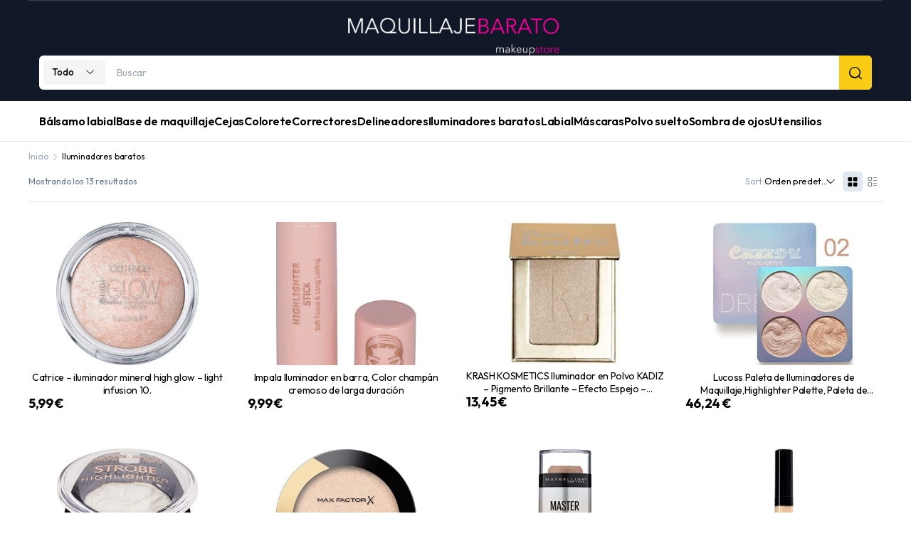

--- FILE ---
content_type: text/html; charset=UTF-8
request_url: https://www.maquillajebarato.es/categoria-producto/iluminador-barato/
body_size: 22696
content:
<!DOCTYPE html>
<html lang="es">
<head>
	<meta charset="UTF-8">
	<meta http-equiv="X-UA-Compatible" content="IE=edge">
	<meta name="viewport" content="width=device-width, initial-scale=1.0">

	<meta name='robots' content='index, follow, max-image-preview:large, max-snippet:-1, max-video-preview:-1' />

	<!-- This site is optimized with the Yoast SEO plugin v25.7 - https://yoast.com/wordpress/plugins/seo/ -->
	<title>archivos - Maquillaje barato</title>
	<link rel="canonical" href="https://www.maquillajebarato.es/categoria-producto/iluminador-barato/" />
	<meta property="og:locale" content="es_ES" />
	<meta property="og:type" content="article" />
	<meta property="og:title" content="archivos - Maquillaje barato" />
	<meta property="og:url" content="https://www.maquillajebarato.es/categoria-producto/iluminador-barato/" />
	<meta property="og:site_name" content="Maquillaje barato" />
	<meta name="twitter:card" content="summary_large_image" />
	<script type="application/ld+json" class="yoast-schema-graph">{"@context":"https://schema.org","@graph":[{"@type":"CollectionPage","@id":"https://www.maquillajebarato.es/categoria-producto/iluminador-barato/","url":"https://www.maquillajebarato.es/categoria-producto/iluminador-barato/","name":"archivos - Maquillaje barato","isPartOf":{"@id":"https://www.maquillajebarato.es/#website"},"primaryImageOfPage":{"@id":"https://www.maquillajebarato.es/categoria-producto/iluminador-barato/#primaryimage"},"image":{"@id":"https://www.maquillajebarato.es/categoria-producto/iluminador-barato/#primaryimage"},"thumbnailUrl":"https://www.maquillajebarato.es/wp-content/uploads/2022/08/Catrice-iluminador-mineral-high-glow-light-infusion-10.jpg","breadcrumb":{"@id":"https://www.maquillajebarato.es/categoria-producto/iluminador-barato/#breadcrumb"},"inLanguage":"es"},{"@type":"ImageObject","inLanguage":"es","@id":"https://www.maquillajebarato.es/categoria-producto/iluminador-barato/#primaryimage","url":"https://www.maquillajebarato.es/wp-content/uploads/2022/08/Catrice-iluminador-mineral-high-glow-light-infusion-10.jpg","contentUrl":"https://www.maquillajebarato.es/wp-content/uploads/2022/08/Catrice-iluminador-mineral-high-glow-light-infusion-10.jpg","width":496,"height":500,"caption":"Catrice - iluminador mineral high glow - light infusion 10."},{"@type":"BreadcrumbList","@id":"https://www.maquillajebarato.es/categoria-producto/iluminador-barato/#breadcrumb","itemListElement":[{"@type":"ListItem","position":1,"name":"Portada","item":"https://www.maquillajebarato.es/"},{"@type":"ListItem","position":2,"name":"Iluminadores baratos"}]},{"@type":"WebSite","@id":"https://www.maquillajebarato.es/#website","url":"https://www.maquillajebarato.es/","name":"Maquillaje barato","description":"Lo mejor del maquillaje low cost","publisher":{"@id":"https://www.maquillajebarato.es/#organization"},"potentialAction":[{"@type":"SearchAction","target":{"@type":"EntryPoint","urlTemplate":"https://www.maquillajebarato.es/?s={search_term_string}"},"query-input":{"@type":"PropertyValueSpecification","valueRequired":true,"valueName":"search_term_string"}}],"inLanguage":"es"},{"@type":"Organization","@id":"https://www.maquillajebarato.es/#organization","name":"Maquillaje barato","url":"https://www.maquillajebarato.es/","logo":{"@type":"ImageObject","inLanguage":"es","@id":"https://www.maquillajebarato.es/#/schema/logo/image/","url":"https://www.maquillajebarato.es/wp-content/uploads/2020/03/cropped-MAQUILLAJE-BARATO_Txt_Full.png","contentUrl":"https://www.maquillajebarato.es/wp-content/uploads/2020/03/cropped-MAQUILLAJE-BARATO_Txt_Full.png","width":677,"height":136,"caption":"Maquillaje barato"},"image":{"@id":"https://www.maquillajebarato.es/#/schema/logo/image/"}}]}</script>
	<!-- / Yoast SEO plugin. -->


<link rel='dns-prefetch' href='//www.googletagmanager.com' />
<link rel='dns-prefetch' href='//fonts.googleapis.com' />
<link rel="alternate" type="application/rss+xml" title="Maquillaje barato &raquo; Feed" href="https://www.maquillajebarato.es/feed/" />
<link rel="alternate" type="application/rss+xml" title="Maquillaje barato &raquo; Feed de los comentarios" href="https://www.maquillajebarato.es/comments/feed/" />
<link rel="alternate" type="application/rss+xml" title="Maquillaje barato &raquo; Iluminadores baratos Categoría Feed" href="https://www.maquillajebarato.es/categoria-producto/iluminador-barato/feed/" />
<style id='wp-img-auto-sizes-contain-inline-css' type='text/css'>
img:is([sizes=auto i],[sizes^="auto," i]){contain-intrinsic-size:3000px 1500px}
/*# sourceURL=wp-img-auto-sizes-contain-inline-css */
</style>
<link rel='stylesheet' id='dashicons-css' href='https://www.maquillajebarato.es/wp-includes/css/dashicons.min.css?ver=6.9' type='text/css' media='all' />
<link rel='stylesheet' id='wp-block-library-css' href='https://www.maquillajebarato.es/wp-includes/css/dist/block-library/style.min.css?ver=6.9' type='text/css' media='all' />
<link rel='stylesheet' id='wc-blocks-style-css' href='https://www.maquillajebarato.es/wp-content/plugins/woocommerce/assets/client/blocks/wc-blocks.css?ver=wc-10.1.3' type='text/css' media='all' />
<style id='global-styles-inline-css' type='text/css'>
:root{--wp--preset--aspect-ratio--square: 1;--wp--preset--aspect-ratio--4-3: 4/3;--wp--preset--aspect-ratio--3-4: 3/4;--wp--preset--aspect-ratio--3-2: 3/2;--wp--preset--aspect-ratio--2-3: 2/3;--wp--preset--aspect-ratio--16-9: 16/9;--wp--preset--aspect-ratio--9-16: 9/16;--wp--preset--color--black: #000000;--wp--preset--color--cyan-bluish-gray: #abb8c3;--wp--preset--color--white: #ffffff;--wp--preset--color--pale-pink: #f78da7;--wp--preset--color--vivid-red: #cf2e2e;--wp--preset--color--luminous-vivid-orange: #ff6900;--wp--preset--color--luminous-vivid-amber: #fcb900;--wp--preset--color--light-green-cyan: #7bdcb5;--wp--preset--color--vivid-green-cyan: #00d084;--wp--preset--color--pale-cyan-blue: #8ed1fc;--wp--preset--color--vivid-cyan-blue: #0693e3;--wp--preset--color--vivid-purple: #9b51e0;--wp--preset--gradient--vivid-cyan-blue-to-vivid-purple: linear-gradient(135deg,rgb(6,147,227) 0%,rgb(155,81,224) 100%);--wp--preset--gradient--light-green-cyan-to-vivid-green-cyan: linear-gradient(135deg,rgb(122,220,180) 0%,rgb(0,208,130) 100%);--wp--preset--gradient--luminous-vivid-amber-to-luminous-vivid-orange: linear-gradient(135deg,rgb(252,185,0) 0%,rgb(255,105,0) 100%);--wp--preset--gradient--luminous-vivid-orange-to-vivid-red: linear-gradient(135deg,rgb(255,105,0) 0%,rgb(207,46,46) 100%);--wp--preset--gradient--very-light-gray-to-cyan-bluish-gray: linear-gradient(135deg,rgb(238,238,238) 0%,rgb(169,184,195) 100%);--wp--preset--gradient--cool-to-warm-spectrum: linear-gradient(135deg,rgb(74,234,220) 0%,rgb(151,120,209) 20%,rgb(207,42,186) 40%,rgb(238,44,130) 60%,rgb(251,105,98) 80%,rgb(254,248,76) 100%);--wp--preset--gradient--blush-light-purple: linear-gradient(135deg,rgb(255,206,236) 0%,rgb(152,150,240) 100%);--wp--preset--gradient--blush-bordeaux: linear-gradient(135deg,rgb(254,205,165) 0%,rgb(254,45,45) 50%,rgb(107,0,62) 100%);--wp--preset--gradient--luminous-dusk: linear-gradient(135deg,rgb(255,203,112) 0%,rgb(199,81,192) 50%,rgb(65,88,208) 100%);--wp--preset--gradient--pale-ocean: linear-gradient(135deg,rgb(255,245,203) 0%,rgb(182,227,212) 50%,rgb(51,167,181) 100%);--wp--preset--gradient--electric-grass: linear-gradient(135deg,rgb(202,248,128) 0%,rgb(113,206,126) 100%);--wp--preset--gradient--midnight: linear-gradient(135deg,rgb(2,3,129) 0%,rgb(40,116,252) 100%);--wp--preset--font-size--small: 13px;--wp--preset--font-size--medium: 20px;--wp--preset--font-size--large: 36px;--wp--preset--font-size--x-large: 42px;--wp--preset--spacing--20: 0.44rem;--wp--preset--spacing--30: 0.67rem;--wp--preset--spacing--40: 1rem;--wp--preset--spacing--50: 1.5rem;--wp--preset--spacing--60: 2.25rem;--wp--preset--spacing--70: 3.38rem;--wp--preset--spacing--80: 5.06rem;--wp--preset--shadow--natural: 6px 6px 9px rgba(0, 0, 0, 0.2);--wp--preset--shadow--deep: 12px 12px 50px rgba(0, 0, 0, 0.4);--wp--preset--shadow--sharp: 6px 6px 0px rgba(0, 0, 0, 0.2);--wp--preset--shadow--outlined: 6px 6px 0px -3px rgb(255, 255, 255), 6px 6px rgb(0, 0, 0);--wp--preset--shadow--crisp: 6px 6px 0px rgb(0, 0, 0);}:where(.is-layout-flex){gap: 0.5em;}:where(.is-layout-grid){gap: 0.5em;}body .is-layout-flex{display: flex;}.is-layout-flex{flex-wrap: wrap;align-items: center;}.is-layout-flex > :is(*, div){margin: 0;}body .is-layout-grid{display: grid;}.is-layout-grid > :is(*, div){margin: 0;}:where(.wp-block-columns.is-layout-flex){gap: 2em;}:where(.wp-block-columns.is-layout-grid){gap: 2em;}:where(.wp-block-post-template.is-layout-flex){gap: 1.25em;}:where(.wp-block-post-template.is-layout-grid){gap: 1.25em;}.has-black-color{color: var(--wp--preset--color--black) !important;}.has-cyan-bluish-gray-color{color: var(--wp--preset--color--cyan-bluish-gray) !important;}.has-white-color{color: var(--wp--preset--color--white) !important;}.has-pale-pink-color{color: var(--wp--preset--color--pale-pink) !important;}.has-vivid-red-color{color: var(--wp--preset--color--vivid-red) !important;}.has-luminous-vivid-orange-color{color: var(--wp--preset--color--luminous-vivid-orange) !important;}.has-luminous-vivid-amber-color{color: var(--wp--preset--color--luminous-vivid-amber) !important;}.has-light-green-cyan-color{color: var(--wp--preset--color--light-green-cyan) !important;}.has-vivid-green-cyan-color{color: var(--wp--preset--color--vivid-green-cyan) !important;}.has-pale-cyan-blue-color{color: var(--wp--preset--color--pale-cyan-blue) !important;}.has-vivid-cyan-blue-color{color: var(--wp--preset--color--vivid-cyan-blue) !important;}.has-vivid-purple-color{color: var(--wp--preset--color--vivid-purple) !important;}.has-black-background-color{background-color: var(--wp--preset--color--black) !important;}.has-cyan-bluish-gray-background-color{background-color: var(--wp--preset--color--cyan-bluish-gray) !important;}.has-white-background-color{background-color: var(--wp--preset--color--white) !important;}.has-pale-pink-background-color{background-color: var(--wp--preset--color--pale-pink) !important;}.has-vivid-red-background-color{background-color: var(--wp--preset--color--vivid-red) !important;}.has-luminous-vivid-orange-background-color{background-color: var(--wp--preset--color--luminous-vivid-orange) !important;}.has-luminous-vivid-amber-background-color{background-color: var(--wp--preset--color--luminous-vivid-amber) !important;}.has-light-green-cyan-background-color{background-color: var(--wp--preset--color--light-green-cyan) !important;}.has-vivid-green-cyan-background-color{background-color: var(--wp--preset--color--vivid-green-cyan) !important;}.has-pale-cyan-blue-background-color{background-color: var(--wp--preset--color--pale-cyan-blue) !important;}.has-vivid-cyan-blue-background-color{background-color: var(--wp--preset--color--vivid-cyan-blue) !important;}.has-vivid-purple-background-color{background-color: var(--wp--preset--color--vivid-purple) !important;}.has-black-border-color{border-color: var(--wp--preset--color--black) !important;}.has-cyan-bluish-gray-border-color{border-color: var(--wp--preset--color--cyan-bluish-gray) !important;}.has-white-border-color{border-color: var(--wp--preset--color--white) !important;}.has-pale-pink-border-color{border-color: var(--wp--preset--color--pale-pink) !important;}.has-vivid-red-border-color{border-color: var(--wp--preset--color--vivid-red) !important;}.has-luminous-vivid-orange-border-color{border-color: var(--wp--preset--color--luminous-vivid-orange) !important;}.has-luminous-vivid-amber-border-color{border-color: var(--wp--preset--color--luminous-vivid-amber) !important;}.has-light-green-cyan-border-color{border-color: var(--wp--preset--color--light-green-cyan) !important;}.has-vivid-green-cyan-border-color{border-color: var(--wp--preset--color--vivid-green-cyan) !important;}.has-pale-cyan-blue-border-color{border-color: var(--wp--preset--color--pale-cyan-blue) !important;}.has-vivid-cyan-blue-border-color{border-color: var(--wp--preset--color--vivid-cyan-blue) !important;}.has-vivid-purple-border-color{border-color: var(--wp--preset--color--vivid-purple) !important;}.has-vivid-cyan-blue-to-vivid-purple-gradient-background{background: var(--wp--preset--gradient--vivid-cyan-blue-to-vivid-purple) !important;}.has-light-green-cyan-to-vivid-green-cyan-gradient-background{background: var(--wp--preset--gradient--light-green-cyan-to-vivid-green-cyan) !important;}.has-luminous-vivid-amber-to-luminous-vivid-orange-gradient-background{background: var(--wp--preset--gradient--luminous-vivid-amber-to-luminous-vivid-orange) !important;}.has-luminous-vivid-orange-to-vivid-red-gradient-background{background: var(--wp--preset--gradient--luminous-vivid-orange-to-vivid-red) !important;}.has-very-light-gray-to-cyan-bluish-gray-gradient-background{background: var(--wp--preset--gradient--very-light-gray-to-cyan-bluish-gray) !important;}.has-cool-to-warm-spectrum-gradient-background{background: var(--wp--preset--gradient--cool-to-warm-spectrum) !important;}.has-blush-light-purple-gradient-background{background: var(--wp--preset--gradient--blush-light-purple) !important;}.has-blush-bordeaux-gradient-background{background: var(--wp--preset--gradient--blush-bordeaux) !important;}.has-luminous-dusk-gradient-background{background: var(--wp--preset--gradient--luminous-dusk) !important;}.has-pale-ocean-gradient-background{background: var(--wp--preset--gradient--pale-ocean) !important;}.has-electric-grass-gradient-background{background: var(--wp--preset--gradient--electric-grass) !important;}.has-midnight-gradient-background{background: var(--wp--preset--gradient--midnight) !important;}.has-small-font-size{font-size: var(--wp--preset--font-size--small) !important;}.has-medium-font-size{font-size: var(--wp--preset--font-size--medium) !important;}.has-large-font-size{font-size: var(--wp--preset--font-size--large) !important;}.has-x-large-font-size{font-size: var(--wp--preset--font-size--x-large) !important;}
/*# sourceURL=global-styles-inline-css */
</style>

<style id='classic-theme-styles-inline-css' type='text/css'>
/*! This file is auto-generated */
.wp-block-button__link{color:#fff;background-color:#32373c;border-radius:9999px;box-shadow:none;text-decoration:none;padding:calc(.667em + 2px) calc(1.333em + 2px);font-size:1.125em}.wp-block-file__button{background:#32373c;color:#fff;text-decoration:none}
/*# sourceURL=/wp-includes/css/classic-themes.min.css */
</style>
<link rel='stylesheet' id='bootstrap-css' href='https://www.maquillajebarato.es/wp-content/plugins/bs-shortcode-ultimate/assets/css/bootstrap.min.css?ver=4.3.1' type='text/css' media='all' />
<link rel='stylesheet' id='toc-screen-css' href='https://www.maquillajebarato.es/wp-content/plugins/table-of-contents-plus/screen.min.css?ver=2411.1' type='text/css' media='all' />
<style id='woocommerce-inline-inline-css' type='text/css'>
.woocommerce form .form-row .required { visibility: visible; }
/*# sourceURL=woocommerce-inline-inline-css */
</style>
<link rel='stylesheet' id='klb-cart-holder-css' href='https://www.maquillajebarato.es/wp-content/plugins/bevesi-core/woocommerce-filter/mobile-cart-holder/css/mobile-cart-holder.css?ver=1.0' type='text/css' media='all' />
<link rel='stylesheet' id='klb-back-to-top-css' href='https://www.maquillajebarato.es/wp-content/plugins/bevesi-core/woocommerce-filter/back-to-top/css/back-to-top.css?ver=1.0' type='text/css' media='all' />
<link rel='stylesheet' id='bevesi-single-gallery-css' href='https://www.maquillajebarato.es/wp-content/plugins/bevesi-core/woocommerce-filter/single-gallery/css/single-gallery.css?ver=1.0' type='text/css' media='all' />
<link rel='stylesheet' id='bevesi-ajax-search-css' href='https://www.maquillajebarato.es/wp-content/plugins/bevesi-core/woocommerce-filter/ajax-search/css/ajax-search.css?ver=1.0' type='text/css' media='all' />
<link rel='stylesheet' id='brands-styles-css' href='https://www.maquillajebarato.es/wp-content/plugins/woocommerce/assets/css/brands.css?ver=10.1.3' type='text/css' media='all' />
<link rel='stylesheet' id='bootstrap-grid-css' href='https://www.maquillajebarato.es/wp-content/themes/bevesi/assets/css/bootstrap-grid.min.css?ver=1.1.6' type='text/css' media='all' />
<link rel='stylesheet' id='bootstrap-reboot-css' href='https://www.maquillajebarato.es/wp-content/themes/bevesi/assets/css/bootstrap-reboot.min.css?ver=1.1.6' type='text/css' media='all' />
<link rel='stylesheet' id='bootstrap-utilities-css' href='https://www.maquillajebarato.es/wp-content/themes/bevesi/assets/css/bootstrap-utilities.min.css?ver=1.1.6' type='text/css' media='all' />
<link rel='stylesheet' id='select2-css' href='https://www.maquillajebarato.es/wp-content/plugins/woocommerce/assets/css/select2.css?ver=10.1.3' type='text/css' media='all' />
<link rel='stylesheet' id='slick-css' href='https://www.maquillajebarato.es/wp-content/themes/bevesi/assets/css/slick.css?ver=1.1.6' type='text/css' media='all' />
<link rel='stylesheet' id='magnific-popup-css' href='https://www.maquillajebarato.es/wp-content/themes/bevesi/assets/css/magnific-popup.css?ver=1.1.6' type='text/css' media='all' />
<link rel='stylesheet' id='bevesi-form-input-css' href='https://www.maquillajebarato.es/wp-content/themes/bevesi/assets/css/modules/form-input.css?ver=1.1.6' type='text/css' media='all' />
<link rel='stylesheet' id='bevesi-form-select-css' href='https://www.maquillajebarato.es/wp-content/themes/bevesi/assets/css/modules/form-select.css?ver=1.1.6' type='text/css' media='all' />
<link rel='stylesheet' id='bevesi-form-button-css' href='https://www.maquillajebarato.es/wp-content/themes/bevesi/assets/css/modules/form-button.css?ver=1.1.6' type='text/css' media='all' />
<link rel='stylesheet' id='bevesi-drawer-css' href='https://www.maquillajebarato.es/wp-content/themes/bevesi/assets/css/modules/drawer.css?ver=1.1.6' type='text/css' media='all' />
<link rel='stylesheet' id='bevesi-categories-menu-css' href='https://www.maquillajebarato.es/wp-content/themes/bevesi/assets/css/modules/categories-menu.css?ver=1.1.6' type='text/css' media='all' />
<link rel='stylesheet' id='bevesi-badge-css' href='https://www.maquillajebarato.es/wp-content/themes/bevesi/assets/css/modules/badge.css?ver=1.1.6' type='text/css' media='all' />
<link rel='stylesheet' id='bevesi-banner-css' href='https://www.maquillajebarato.es/wp-content/themes/bevesi/assets/css/modules/banner.css?ver=1.1.6' type='text/css' media='all' />
<link rel='stylesheet' id='bevesi-slider-css' href='https://www.maquillajebarato.es/wp-content/themes/bevesi/assets/css/modules/slider.css?ver=1.1.6' type='text/css' media='all' />
<link rel='stylesheet' id='bevesi-notifications-css' href='https://www.maquillajebarato.es/wp-content/themes/bevesi/assets/css/modules/notifications.css?ver=1.1.6' type='text/css' media='all' />
<link rel='stylesheet' id='bevesi-countdown-css' href='https://www.maquillajebarato.es/wp-content/themes/bevesi/assets/css/modules/countdown.css?ver=1.1.6' type='text/css' media='all' />
<link rel='stylesheet' id='bevesi-custom-box-css' href='https://www.maquillajebarato.es/wp-content/themes/bevesi/assets/css/modules/custom-box.css?ver=1.1.6' type='text/css' media='all' />
<link rel='stylesheet' id='bevesi-iconbox-css' href='https://www.maquillajebarato.es/wp-content/themes/bevesi/assets/css/modules/iconbox.css?ver=1.1.6' type='text/css' media='all' />
<link rel='stylesheet' id='bevesi-woocommerce-global-css' href='https://www.maquillajebarato.es/wp-content/themes/bevesi/assets/css/modules/woocommerce-global.css?ver=1.1.6' type='text/css' media='all' />
<link rel='stylesheet' id='bevesi-woocommerce-products-css' href='https://www.maquillajebarato.es/wp-content/themes/bevesi/assets/css/modules/woocommerce-products.css?ver=1.1.6' type='text/css' media='all' />
<link rel='stylesheet' id='bevesi-woocommerce-product-box-css' href='https://www.maquillajebarato.es/wp-content/themes/bevesi/assets/css/modules/woocommerce-product-box.css?ver=1.1.6' type='text/css' media='all' />
<link rel='stylesheet' id='bevesi-woocommerce-cart-css' href='https://www.maquillajebarato.es/wp-content/themes/bevesi/assets/css/modules/woocommerce-cart.css?ver=1.1.6' type='text/css' media='all' />
<link rel='stylesheet' id='bevesi-woocommerce-my-account-css' href='https://www.maquillajebarato.es/wp-content/themes/bevesi/assets/css/modules/woocommerce-my-account.css?ver=1.1.6' type='text/css' media='all' />
<link rel='stylesheet' id='bevesi-woocommerce-single-css' href='https://www.maquillajebarato.es/wp-content/themes/bevesi/assets/css/modules/woocommerce-single.css?ver=1.1.6' type='text/css' media='all' />
<link rel='stylesheet' id='bevesi-vendor-box-css' href='https://www.maquillajebarato.es/wp-content/themes/bevesi/assets/css/modules/vendor-box.css?ver=1.1.6' type='text/css' media='all' />
<link rel='stylesheet' id='bevesi-category-box-css' href='https://www.maquillajebarato.es/wp-content/themes/bevesi/assets/css/modules/category-box.css?ver=1.1.6' type='text/css' media='all' />
<link rel='stylesheet' id='bevesi-blog-module-css' href='https://www.maquillajebarato.es/wp-content/themes/bevesi/assets/css/modules/blog-module.css?ver=1.1.6' type='text/css' media='all' />
<link rel='stylesheet' id='bevesi-sidebar-css' href='https://www.maquillajebarato.es/wp-content/themes/bevesi/assets/css/modules/sidebar.css?ver=1.1.6' type='text/css' media='all' />
<link rel='stylesheet' id='bevesi-social-media-css' href='https://www.maquillajebarato.es/wp-content/themes/bevesi/assets/css/modules/social-media.css?ver=1.1.6' type='text/css' media='all' />
<link rel='stylesheet' id='bevesi-dokan-style-css' href='https://www.maquillajebarato.es/wp-content/themes/bevesi/assets/css/modules/dokan-style.css?ver=1.1.6' type='text/css' media='all' />
<link rel='stylesheet' id='bevesi-tailwind-css' href='https://www.maquillajebarato.es/wp-content/themes/bevesi/assets/css/tailwind.css?ver=1.1.6' type='text/css' media='all' />
<link rel='stylesheet' id='bevesi-helpers-css' href='https://www.maquillajebarato.es/wp-content/themes/bevesi/assets/css/modules/helpers.css?ver=1.1.6' type='text/css' media='all' />
<link rel='stylesheet' id='bevesi-klbtheme-icons-css' href='https://www.maquillajebarato.es/wp-content/themes/bevesi/assets/css/klbtheme.css?ver=1.1.6' type='text/css' media='all' />
<link rel='stylesheet' id='bevesi-klbtheme-social-css' href='https://www.maquillajebarato.es/wp-content/themes/bevesi/assets/css/klbtheme-social.css?ver=1.1.6' type='text/css' media='all' />
<link rel='stylesheet' id='bevesi-colors-min-css' href='https://www.maquillajebarato.es/wp-content/themes/bevesi/assets/css/colors-min.css?ver=1.1.6' type='text/css' media='all' />
<link rel='stylesheet' id='bevesi-base-css' href='https://www.maquillajebarato.es/wp-content/themes/bevesi/assets/css/base.css?ver=1.1.6' type='text/css' media='all' />
<link rel='stylesheet' id='bevesi-font-url-css' href='//fonts.googleapis.com/css2?family=Outfit:wght@100..900&#038;display=swap&#038;subset=latin,latin-ext' type='text/css' media='all' />
<link rel='stylesheet' id='bevesi-style-css' href='https://www.maquillajebarato.es/wp-content/themes/bevesi-child/style.css?ver=6.9' type='text/css' media='all' />
<link rel='stylesheet' id='dokan-style-css' href='https://www.maquillajebarato.es/wp-content/plugins/dokan-lite/assets/css/style.css?ver=1753370315' type='text/css' media='all' />
<link rel='stylesheet' id='dokan-modal-css' href='https://www.maquillajebarato.es/wp-content/plugins/dokan-lite/assets/vendors/izimodal/iziModal.min.css?ver=1753370315' type='text/css' media='all' />
<link rel='stylesheet' id='dokan-fontawesome-css' href='https://www.maquillajebarato.es/wp-content/plugins/dokan-lite/assets/vendors/font-awesome/css/font-awesome.min.css?ver=4.0.5' type='text/css' media='all' />
<link rel='stylesheet' id='parent-style-css' href='https://www.maquillajebarato.es/wp-content/themes/bevesi/style.css?ver=6.9' type='text/css' media='all' />
<link rel='stylesheet' id='bevesi-child-style-css' href='https://www.maquillajebarato.es/wp-content/themes/bevesi-child/style.css?ver=1.1.6' type='text/css' media='all' />
<script type="text/template" id="tmpl-variation-template">
	<div class="woocommerce-variation-description">{{{ data.variation.variation_description }}}</div>
	<div class="woocommerce-variation-price">{{{ data.variation.price_html }}}</div>
	<div class="woocommerce-variation-availability">{{{ data.variation.availability_html }}}</div>
</script>
<script type="text/template" id="tmpl-unavailable-variation-template">
	<p role="alert">Lo siento, este producto no está disponible. Por favor, elige otra combinación.</p>
</script>
<script type="text/javascript" src="https://www.maquillajebarato.es/wp-includes/js/jquery/jquery.min.js?ver=3.7.1" id="jquery-core-js"></script>
<script type="text/javascript" src="https://www.maquillajebarato.es/wp-includes/js/jquery/jquery-migrate.min.js?ver=3.4.1" id="jquery-migrate-js"></script>
<script type="text/javascript" src="https://www.maquillajebarato.es/wp-includes/js/dist/hooks.min.js?ver=dd5603f07f9220ed27f1" id="wp-hooks-js"></script>
<script type="text/javascript" src="https://www.maquillajebarato.es/wp-includes/js/dist/i18n.min.js?ver=c26c3dc7bed366793375" id="wp-i18n-js"></script>
<script type="text/javascript" id="wp-i18n-js-after">
/* <![CDATA[ */
wp.i18n.setLocaleData( { 'text direction\u0004ltr': [ 'ltr' ] } );
//# sourceURL=wp-i18n-js-after
/* ]]> */
</script>
<script type="text/javascript" src="https://www.maquillajebarato.es/wp-content/plugins/dokan-lite/assets/vendors/izimodal/iziModal.min.js?ver=4.0.5" id="dokan-modal-js"></script>
<script type="text/javascript" src="https://www.maquillajebarato.es/wp-content/plugins/dokan-lite/assets/vendors/sweetalert2/sweetalert2.all.min.js?ver=1753370315" id="dokan-sweetalert2-js"></script>
<script type="text/javascript" src="https://www.maquillajebarato.es/wp-includes/js/dist/vendor/moment.min.js?ver=2.30.1" id="moment-js"></script>
<script type="text/javascript" id="moment-js-after">
/* <![CDATA[ */
moment.updateLocale( 'es_ES', {"months":["enero","febrero","marzo","abril","mayo","junio","julio","agosto","septiembre","octubre","noviembre","diciembre"],"monthsShort":["Ene","Feb","Mar","Abr","May","Jun","Jul","Ago","Sep","Oct","Nov","Dic"],"weekdays":["domingo","lunes","martes","mi\u00e9rcoles","jueves","viernes","s\u00e1bado"],"weekdaysShort":["Dom","Lun","Mar","Mi\u00e9","Jue","Vie","S\u00e1b"],"week":{"dow":1},"longDateFormat":{"LT":"H:i","LTS":null,"L":null,"LL":"j F Y","LLL":"j \\d\\e F \\d\\e Y H:i","LLLL":null}} );
//# sourceURL=moment-js-after
/* ]]> */
</script>
<script type="text/javascript" id="dokan-util-helper-js-extra">
/* <![CDATA[ */
var dokan_helper = {"i18n_date_format":"j F Y","i18n_time_format":"H:i","week_starts_day":"1","reverse_withdrawal":{"enabled":false},"timepicker_locale":{"am":"Ma\u00f1anas","pm":"Tardes","AM":"Ma\u00f1anas","PM":"Tardes","hr":"Hora","hrs":"Horas","mins":"Minutos"},"daterange_picker_local":{"toLabel":"Hasta","firstDay":1,"fromLabel":"Desde","separator":"-","weekLabel":"W","applyLabel":"Aplicar","cancelLabel":"Borrar","customRangeLabel":"Personalizado","daysOfWeek":["Do","Lu","Ma","Mi","Ju","Vi","Sa"],"monthNames":["Enero","Febrero","Marzo","Abril","Mayo","Junio","Julio","Agosto","Septiembre","Octubre","Noviembre","Diciembre"]},"sweetalert_local":{"cancelButtonText":"Cancelar","closeButtonText":"Cerrar","confirmButtonText":"Correcto","denyButtonText":"No","closeButtonAriaLabel":"Cerrar esta ventana emergente"}};
var dokan = {"ajaxurl":"https://www.maquillajebarato.es/wp-admin/admin-ajax.php","nonce":"a3fe63bf74","order_nonce":"3d4971f662","product_edit_nonce":"f4ab196b3c","ajax_loader":"https://www.maquillajebarato.es/wp-content/plugins/dokan-lite/assets/images/ajax-loader.gif","seller":{"available":"Disponible","notAvailable":"No disponible"},"delete_confirm":"\u00bfEst\u00e1s seguro?","wrong_message":"Algo sali\u00f3 mal. Por favor, vuelve a intentarlo .","vendor_percentage":"","commission_type":"","rounding_precision":"6","mon_decimal_point":",","currency_format_num_decimals":"2","currency_format_symbol":"\u20ac","currency_format_decimal_sep":",","currency_format_thousand_sep":".","currency_format":"%v\u00a0%s","round_at_subtotal":"no","product_types":["simple"],"loading_img":"https://www.maquillajebarato.es/wp-content/plugins/dokan-lite/assets/images/loading.gif","store_product_search_nonce":"6875e27c98","i18n_download_permission":"\u00bfSeguro que quieres denegar el acceso a esta descarga?","i18n_download_access":"No se ha podido conceder el acceso - Puede que el usuario ya tenga permiso para este archivo o que el correo electr\u00f3nico de facturaci\u00f3n no est\u00e9 establecido. Aseg\u00farate de que el correo electr\u00f3nico de facturaci\u00f3n est\u00e1 configurado y el pedido ha sido guardado.","maximum_tags_select_length":"-1","modal_header_color":"var(--dokan-button-background-color, #7047EB)","rest":{"root":"https://www.maquillajebarato.es/wp-json/","nonce":"c255cc8bf1","version":"dokan/v1"},"api":null,"libs":[],"routeComponents":{"default":null},"routes":[],"urls":{"assetsUrl":"https://www.maquillajebarato.es/wp-content/plugins/dokan-lite/assets","dashboardUrl":"https://www.maquillajebarato.es/dashboard/?path=%2Fanalytics%2FOverview","storeUrl":""}};
//# sourceURL=dokan-util-helper-js-extra
/* ]]> */
</script>
<script type="text/javascript" src="https://www.maquillajebarato.es/wp-content/plugins/dokan-lite/assets/js/helper.js?ver=1753370315" id="dokan-util-helper-js"></script>
<script type="text/javascript" src="https://www.maquillajebarato.es/wp-content/plugins/bs-shortcode-ultimate/assets/js/bootstrap.min.js?ver=4.3.1" id="bootstrap-js"></script>
<script type="text/javascript" src="https://www.maquillajebarato.es/wp-content/plugins/woocommerce/assets/js/jquery-blockui/jquery.blockUI.min.js?ver=2.7.0-wc.10.1.3" id="jquery-blockui-js" data-wp-strategy="defer"></script>
<script type="text/javascript" id="wc-add-to-cart-js-extra">
/* <![CDATA[ */
var wc_add_to_cart_params = {"ajax_url":"/wp-admin/admin-ajax.php","wc_ajax_url":"/?wc-ajax=%%endpoint%%","i18n_view_cart":"Ver carrito","cart_url":"https://www.maquillajebarato.es/carrito/","is_cart":"","cart_redirect_after_add":"no"};
//# sourceURL=wc-add-to-cart-js-extra
/* ]]> */
</script>
<script type="text/javascript" src="https://www.maquillajebarato.es/wp-content/plugins/woocommerce/assets/js/frontend/add-to-cart.min.js?ver=10.1.3" id="wc-add-to-cart-js" defer="defer" data-wp-strategy="defer"></script>
<script type="text/javascript" src="https://www.maquillajebarato.es/wp-content/plugins/woocommerce/assets/js/js-cookie/js.cookie.min.js?ver=2.1.4-wc.10.1.3" id="js-cookie-js" data-wp-strategy="defer"></script>
<script type="text/javascript" src="https://www.maquillajebarato.es/wp-content/plugins/bevesi-core/woocommerce-filter/load-more/js/load_more.js?ver=6.9" id="bevesi-load-more-js"></script>
<script type="text/javascript" src="https://www.maquillajebarato.es/wp-content/plugins/bevesi-core/woocommerce-filter/mobile-cart-holder/js/mobile-cart-holder.js?ver=1.0" id="klb-cart-holder-js"></script>
<script type="text/javascript" src="https://www.maquillajebarato.es/wp-content/plugins/bevesi-core/woocommerce-filter/back-to-top/js/back-to-top.js?ver=1.0" id="klb-back-to-top-js"></script>
<script type="text/javascript" id="bevesi-ajax-search-js-extra">
/* <![CDATA[ */
var bevesisearch = {"ajaxurl":"https://www.maquillajebarato.es/wp-admin/admin-ajax.php"};
//# sourceURL=bevesi-ajax-search-js-extra
/* ]]> */
</script>
<script type="text/javascript" src="https://www.maquillajebarato.es/wp-content/plugins/bevesi-core/woocommerce-filter/ajax-search/js/ajax-search.js?ver=1.0" id="bevesi-ajax-search-js"></script>
<script type="text/javascript" src="https://www.maquillajebarato.es/wp-includes/js/underscore.min.js?ver=1.13.7" id="underscore-js"></script>
<script type="text/javascript" id="wp-util-js-extra">
/* <![CDATA[ */
var _wpUtilSettings = {"ajax":{"url":"/wp-admin/admin-ajax.php"}};
//# sourceURL=wp-util-js-extra
/* ]]> */
</script>
<script type="text/javascript" src="https://www.maquillajebarato.es/wp-includes/js/wp-util.min.js?ver=6.9" id="wp-util-js"></script>
<script type="text/javascript" id="wc-add-to-cart-variation-js-extra">
/* <![CDATA[ */
var wc_add_to_cart_variation_params = {"wc_ajax_url":"/?wc-ajax=%%endpoint%%","i18n_no_matching_variations_text":"Lo siento, no hay productos que igualen tu selecci\u00f3n. Por favor, escoge una combinaci\u00f3n diferente.","i18n_make_a_selection_text":"Elige las opciones del producto antes de a\u00f1adir este producto a tu carrito.","i18n_unavailable_text":"Lo siento, este producto no est\u00e1 disponible. Por favor, elige otra combinaci\u00f3n.","i18n_reset_alert_text":"Se ha restablecido tu selecci\u00f3n. Por favor, elige alguna opci\u00f3n del producto antes de poder a\u00f1adir este producto a tu carrito."};
//# sourceURL=wc-add-to-cart-variation-js-extra
/* ]]> */
</script>
<script type="text/javascript" src="https://www.maquillajebarato.es/wp-content/plugins/woocommerce/assets/js/frontend/add-to-cart-variation.min.js?ver=10.1.3" id="wc-add-to-cart-variation-js" defer="defer" data-wp-strategy="defer"></script>
<script type="text/javascript" src="https://www.maquillajebarato.es/wp-content/themes/bevesi/includes/pjax/js/helpers.js?ver=1.0" id="pjax-helpers-js"></script>
<script type="text/javascript" src="https://www.maquillajebarato.es/wp-content/themes/bevesi/includes/pjax/js/pjax.js?ver=1.0" id="pjax-js"></script>
<script type="text/javascript" src="https://www.maquillajebarato.es/wp-content/themes/bevesi/includes/pjax/js/wc/sortByWidget.js?ver=1.0" id="bevesi-sortByWidget-js"></script>
<script type="text/javascript" src="https://www.maquillajebarato.es/wp-content/themes/bevesi/includes/pjax/js/wc/perpage.js?ver=1.0" id="bevesi-perpage-js"></script>
<script type="text/javascript" src="https://www.maquillajebarato.es/wp-content/themes/bevesi/includes/pjax/js/wc/woocommercePriceSlider.js?ver=1.0" id="bevesi-woocommercePriceSlider-js"></script>

<!-- Fragmento de código de la etiqueta de Google (gtag.js) añadida por Site Kit -->
<!-- Fragmento de código de Google Analytics añadido por Site Kit -->
<script type="text/javascript" src="https://www.googletagmanager.com/gtag/js?id=GT-PBNGCPNQ" id="google_gtagjs-js" async></script>
<script type="text/javascript" id="google_gtagjs-js-after">
/* <![CDATA[ */
window.dataLayer = window.dataLayer || [];function gtag(){dataLayer.push(arguments);}
gtag("set","linker",{"domains":["www.maquillajebarato.es"]});
gtag("js", new Date());
gtag("set", "developer_id.dZTNiMT", true);
gtag("config", "GT-PBNGCPNQ");
 window._googlesitekit = window._googlesitekit || {}; window._googlesitekit.throttledEvents = []; window._googlesitekit.gtagEvent = (name, data) => { var key = JSON.stringify( { name, data } ); if ( !! window._googlesitekit.throttledEvents[ key ] ) { return; } window._googlesitekit.throttledEvents[ key ] = true; setTimeout( () => { delete window._googlesitekit.throttledEvents[ key ]; }, 5 ); gtag( "event", name, { ...data, event_source: "site-kit" } ); }; 
//# sourceURL=google_gtagjs-js-after
/* ]]> */
</script>
<link rel="https://api.w.org/" href="https://www.maquillajebarato.es/wp-json/" /><link rel="alternate" title="JSON" type="application/json" href="https://www.maquillajebarato.es/wp-json/wp/v2/product_cat/26" /><link rel="EditURI" type="application/rsd+xml" title="RSD" href="https://www.maquillajebarato.es/xmlrpc.php?rsd" />
<meta name="generator" content="WordPress 6.9" />
<meta name="generator" content="WooCommerce 10.1.3" />
<meta name="generator" content="Site Kit by Google 1.170.0" />
<style type="text/css">

@media(max-width:64rem){
	header.site-header.sticky-header {
		position: relative;
		z-index: 99;
	}
	.sticky-header #header-main {
		position: fixed !important;
		width: 100%;
		top: 0;
		z-index: 10;
	}

	.sticky-header #header-main::before {
		content: "";
		position: absolute;
		width: 100%;
		height: 0.0625rem;
		bottom: 0;
		background-color: currentColor;
		opacity: 0.1;
	}
}

@media(min-width:64rem){
	header.site-header.sticky-header {
		position: relative;
		z-index: 99;
	}
	.sticky-header #header-main {
		position: fixed !important;
		width: 100%;
		top: 0;
		z-index: 10;
	}

	.sticky-header #header-main::before {
		content: "";
		position: absolute;
		width: 100%;
		height: 0.0625rem;
		bottom: 0;
		background-color: currentColor;
		opacity: 0.1;
	}
}







	input[type='submit'].dokan-btn-theme,
	a.dokan-btn-theme,
	.dokan-btn-theme {
		background-color: ;
		border-color: ;
	}
	input[type='submit'].dokan-btn-theme .badge,
	a.dokan-btn-theme .badge,
	.dokan-btn-theme .badge {
		color: ;
	}
	.dokan-announcement-uread {
		border: 1px solid  !important;
	}
	.dokan-announcement-uread .dokan-annnouncement-date {
		background-color:  !important;
	}
	.dokan-announcement-bg-uread {
		background-color: ;
	}
	.dokan-dashboard .dokan-dash-sidebar ul.dokan-dashboard-menu li:hover {
		background: ;
	}
	.dokan-dashboard .dokan-dash-sidebar ul.dokan-dashboard-menu li.dokan-common-links a:hover {
		background: ;
	}
	.dokan-dashboard .dokan-dash-sidebar ul.dokan-dashboard-menu li.active {
		background: ;
	}
	.dokan-product-listing .dokan-product-listing-area table.product-listing-table td.post-status label.pending {
		background: ;
	}
	.product-edit-container .dokan-product-title-alert,
	.product-edit-container .dokan-product-cat-alert {
		color: ;
	}
	.product-edit-container .dokan-product-less-price-alert {
		color: ;
	}
	.dokan-store-wrap {
	    margin-top: 3.5rem;
	}
	.dokan-widget-area ul {
	    list-style: none;
	    padding-left: 0;
	    font-size: .875rem;
	    font-weight: 400;
	}
	.dokan-widget-area ul li a {
	    text-decoration: none;
	    color: var(--color-text-lighter);
	    margin-bottom: .625rem;
	    display: inline-block;
	}
	form.dokan-store-products-ordeby:before, 
	form.dokan-store-products-ordeby:after {
		content: '';
		display: table;
		clear: both;
	}
	.dokan-store-products-filter-area .orderby-search {
	    width: auto;
	}
	input.search-store-products.dokan-btn-theme {
	    border-top-left-radius: 0;
	    border-bottom-left-radius: 0;
	}
	.dokan-pagination-container .dokan-pagination li a {
	    display: -webkit-inline-box;
	    display: -ms-inline-flexbox;
	    display: inline-flex;
	    -webkit-box-align: center;
	    -ms-flex-align: center;
	    align-items: center;
	    -webkit-box-pack: center;
	    -ms-flex-pack: center;
	    justify-content: center;
	    font-size: .875rem;
	    font-weight: 600;
	    width: 2.25rem;
	    height: 2.25rem;
	    border-radius: 50%;
	    color: currentColor;
	    text-decoration: none;
	    border: none;
	}
	.dokan-pagination-container .dokan-pagination li.active a {
	    color: #fff;
	    background-color: var(--color-secondary) !important;
	}
	.dokan-pagination-container .dokan-pagination li:last-child a, 
	.dokan-pagination-container .dokan-pagination li:first-child a {
	    width: auto;
	}

	.vendor-customer-registration label {
	    margin-right: 10px;
	}

	.woocommerce-mini-cart dl.variation {
	    display: none;
	}

	.product-name dl.variation {
	    display: none;
	}

	.seller-rating .star-rating span.width + span {
	    display: none;
	}
	
	.seller-rating .star-rating {width: 70px;display: block;}


:root {
    --site-logo-height-desktop: 303px;
}

:root {
    --site-logo-height-mobile: px;
}

.site-header.header-type1 .site-header-topbar{
	background-color: #ffffff;
	color: ;
}

.site-header.header-type1 .site-header-row.header-row-text-slate .sub-menu a{
	color: ;
}

.site-header.header-type1 .site-header-row.header-row-text-slate .menu > li > a:hover,
.site-header.header-type1 .site-header-row.header-row-text-slate .sub-menu a:hover{
	color: ;
}

.site-header.header-type1 .site-header-row.border-container .site-header-inner{
	border-color:  !important;
}

.site-header.header-type1 .site-header-main{
	background-color: ;
}

.site-header.header-type1 .site-header-main .site-header-inner{
	border-color:  !important;
}

.site-header.header-type1 .site-header-main .site-header-inner .site-quick-button{
	color: ;
}

.site-header.header-type1 .site-header-bottom{
	background-color: ;
	border-color:  !important;
}

.site-header.header-type1 .site-header-bottom .site-menu.horizontal.primary-menu .menu > li > a{
	color: ;
}

.site-header.header-type1 .site-header-bottom .site-menu.horizontal.primary-menu .menu > li > a:hover{
	color: ;	
}

.site-header.header-type1 .site-header-bottom .site-menu.horizontal.primary-menu .mega-menu > .sub-menu > li > a{
	color: ;
}

.site-header.header-type1 .site-header-bottom .site-menu.horizontal.primary-menu .sub-menu a{
	color: ;
}

.site-header.header-type1 .site-header-bottom .site-menu.horizontal.primary-menu .sub-menu a:hover{
	color: ;
	text-decoration-color: ;
}

.site-header.header-type2 .site-header-topbar{
	background-color: ;
	color: ;
}

.site-header.header-type2 .site-header-row.header-row-text-slate .sub-menu a{
	color: ;
}

.site-header.header-type2 .site-header-row.header-row-text-slate .menu > li > a:hover,
.site-header.header-type2 .site-header-row.header-row-text-slate .sub-menu a:hover{
	color: ;
}

.site-header.header-type2 .site-header-main{
	background-color: ;
}

.site-header.header-type2 .site-header-main .site-header-inner .site-quick-button{
	color: ;
}

.site-header.header-type2 .site-header-bottom{
	background-color: ;
	border-color:  !important;
}

.site-header.header-type2 .site-header-bottom .site-menu.horizontal.primary-menu .menu > li > a{
	color: ;
}

.site-header.header-type2 .site-header-bottom .site-menu.horizontal.primary-menu .menu > li > a:hover{
	color: ;	
}

.site-header.header-type2 .site-header-bottom .site-menu.horizontal.primary-menu .mega-menu > .sub-menu > li > a{
	color: ;
}

.site-header.header-type2 .site-header-bottom .site-menu.horizontal.primary-menu .sub-menu a{
	color: ;
}

.site-header.header-type2 .site-header-bottom .site-menu.horizontal.primary-menu .sub-menu a:hover{
	color: ;
	text-decoration-color: ;
}

.site-header.header-type3 .site-header-topbar{
	background-color: ;
	color:  !important;
}

.site-header.header-type3 .site-header-row.header-row-text-gray .sub-menu a{
	color:  !important;
}
.site-header.header-type3 .site-header-row.header-row-text-gray .menu > li > a:hover,
.site-header.header-type3 .site-header-row.header-row-bg-black.header-row-text-gray .sub-menu a:hover{
	color:  !important;
}

.site-header.header-type3 .site-header-topbar .site-header-row.border-container .site-header-inner{
	border-color:  !important;
}

.site-header.header-type3 .site-header-main{
	background-color: ;
}

.site-header.header-type3 .site-header-main .site-header-inner .site-quick-button{
	color: ;
}

.site-header.header-type3 .site-header-bottom{
	background-color: ;
	border-color:  !important;
}

.site-header.header-type3 .site-header-bottom .site-menu.horizontal.primary-menu .menu > li > a{
	color: ;
}

.site-header.header-type3 .site-header-bottom .site-menu.horizontal.primary-menu .menu > li > a:hover{
	color: ;	
}

.site-header.header-type3 .site-header-bottom .site-menu.horizontal.primary-menu .mega-menu > .sub-menu > li > a{
	color: ;
}

.site-header.header-type3 .site-header-bottom .site-menu.horizontal.primary-menu .sub-menu a{
	color: ;
}

.site-header.header-type3 .site-header-bottom .site-menu.horizontal.primary-menu .sub-menu a:hover{
	color: ;
	text-decoration-color: ;
}

.site-header.header-type4 .site-header-topbar{
	background-color: ;
	color: ;
}

.site-header.header-type4 .site-header-topbar .menu > li > a:hover{
	color: ;
}

.site-header.header-type4 .site-header-row.border-container .site-header-inner{
	border-color:  !important;
}

.site-header.header-type4 .site-header-main{
	background-color: ;
	border-color:  !important;
}

.site-header.header-type4 .site-header-main .site-header-inner .site-quick-button{
	color: ;
}

.site-header.header-type4 .site-header-bottom{
	background-color: ;
	border-color:  !important;
}

.site-header.header-type4 .site-header-bottom .site-menu.horizontal.primary-menu .menu > li > a{
	color: ;
}

.site-header.header-type4 .site-header-bottom .site-menu.horizontal.primary-menu .menu > li > a:hover{
	color: ;	
}

.site-header.header-type4 .site-header-bottom .site-menu.horizontal.primary-menu .mega-menu > .sub-menu > li > a{
	color: ;
}

.site-header.header-type4 .site-header-bottom .site-menu.horizontal.primary-menu .sub-menu a{
	color: ;
}

.site-header.header-type4 .site-header-bottom .site-menu.horizontal.primary-menu .sub-menu a:hover{
	color: ;
	text-decoration-color: ;
}

.site-header.header-type5 .site-header-topbar{
	background-color: ;
	color: ;
}

.site-header.header-type5 .site-header-row.header-row-text-slate .sub-menu a{
	color: ;
}

.site-header.header-type5 .site-header-row.header-row-text-slate .menu > li > a:hover,
.site-header.header-type5 .site-header-row.header-row-text-slate .sub-menu a:hover{
	color: ;
}

.site-header.header-type5 .site-header-row.border-container .site-header-inner{
	border-color:  !important;
}

.site-header.header-type5 .site-header-main{
	background-color: ;
}

.site-header.header-type5 .site-header-main .site-menu.horizontal.primary-menu .menu > li > a{
	color: ;
}

.site-header.header-type5 .site-header-main .site-menu.horizontal.primary-menu .menu > li > a:hover{
	color: ;
}

.site-header.header-type5 .site-header-main .site-menu.horizontal.primary-menu .mega-menu > .sub-menu > li > a{
	color: ;
}

.site-header.header-type5 .site-header-main.header-row-text-black .sub-menu a{
	color: ;
}

.site-header.header-type5 .site-header-main.header-row-text-black .sub-menu a:hover{
	color: ;
	text-decoration-color: ;
}

.site-header.header-type5 .site-header-main .site-header-inner .site-quick-button{
	color: ;
}

.site-header.header-type5 .site-header-bottom{
	background-color: ;
	border-color:  !important;
}

.site-header.header-type6 .site-header-topbar{
	background-color: ;
	color: ;
}

.site-header.header-type6 .site-header-row.header-row-text-slate .sub-menu a{
	color: ;
}

.site-header.header-type6 .site-header-row.header-row-text-slate .menu > li > a:hover,
.site-header.header-type6 .site-header-row.header-row-text-slate .sub-menu a:hover{
	color: ;
}

.site-header.header-type6 .site-header-row.border-container .site-header-inner{
	border-color:  !important;
}

.site-header.header-type6 .site-header-main{
	background-color: ;
}

.site-header.header-type6 .site-header-main .site-header-inner{
	border-color:  !important;
}

.site-header.header-type6 .site-header-main .site-header-inner .site-quick-button{
	color: ;
}

.site-header.header-type6 .site-header-bottom{
	background-color: ;
	border-color:  !important;
}

.site-header.header-type6 .site-header-bottom .site-menu.horizontal.primary-menu .menu > li > a{
	color: ;
}

.site-header.header-type6 .site-header-bottom .site-menu.horizontal.primary-menu .menu > li > a:hover{
	color: ;	
}

.site-header.header-type6 .site-header-bottom .site-menu.horizontal.primary-menu .mega-menu > .sub-menu > li > a{
	color: ;
}

.site-header.header-type6 .site-header-bottom .site-menu.horizontal.primary-menu .sub-menu a{
	color: ;
}

.site-header.header-type6 .site-header-bottom .site-menu.horizontal.primary-menu .sub-menu a:hover{
	color: ;
	text-decoration-color: ;
}

.klb-mobile-bottom.site-mobile-navbar .site-mobile-navbar-inner ul li a .mobile-navbar-label{
	color: #ffffff;
}

.klb-mobile-bottom.site-mobile-navbar .site-mobile-navbar-inner ul li a i{
	color: #ffffff;
}

.klb-mobile-bottom.site-mobile-navbar{
	background-color: #e248d3;
	border-color: ;
}

.site-notification.site-notification-global{
	background-color:  !important;
	color:  !important;
}

.site-notification.site-notification-global .site-notification-inner .button{
	background-color: ;
	color: ;
}

.site-footer #footer-iconboxes {
	background-color: ;
	border-color: ;
}

.site-footer #footer-iconboxes .iconboxes-content h4,
.site-footer #footer-iconboxes .site-footer-inner .iconboxes .iconbox .content .entry-title{
	color: ;
}

.site-footer #footer-iconboxes .iconboxes-content p,
.site-footer #footer-iconboxes .site-footer-inner .iconboxes .iconbox .content p{
	color: ;
}

.site-footer #footer-iconboxes .site-footer-inner .iconboxes .iconbox .icon{
	color: ;
}

.site-footer.footer-type1 #footer-newsletter {
	background-color: ;
	color: ;
}

.site-footer.footer-type1 #footer-widgets {
	background-color: ;
	border-color: ;
}

.site-footer.footer-type1 #footer-widgets .widget .widget-title{
	color: ;
}

.site-footer.footer-type1 #footer-widgets .site-footer-inner .widget .menu li a{
	color: ;
}

.site-footer.footer-type1 #footer-contact {
	background-color: ;
	border-color: ;
}

.site-footer.footer-type1 #footer-contact .site-footer-inner ul li a i{
	color: ;
}

.site-footer.footer-type1 #footer-contact .site-footer-inner ul li a p{
	color: ;
}

.site-footer.footer-type1 #footer-copyright {
	background-color: ;
	color: ;
	border-color: ;
}

.site-footer.footer-type2 #footer-newsletter {
	background-color: ;
	color: ;
}

.site-footer.footer-type2 #footer-newsletter.footer-newsletter-style-2 .site-footer-newsletter-column .footer-newsletter-text p{
	color: ;
}

.site-footer.footer-type2 #footer-widgets {
	background-color: ;
	border-color: ;
}

.site-footer.footer-type2 #footer-widgets .widget .widget-title{
	color: ;
}

.site-footer.footer-type2 #footer-widgets .site-footer-inner .widget .menu li a{
	color: ;
}

.site-footer.footer-type2 #footer-contact {
	background-color: ;
	border-color: ;
}

.site-footer.footer-type2 #footer-contact .site-footer-inner ul li a i{
	color: ;
}

.site-footer.footer-type2 #footer-contact .site-footer-inner ul li a p{
	color: ;
}

.site-footer.footer-type2 #footer-copyright {
	background-color: ;
	color: ;
	border-color: ;
}

.site-footer.footer-type2 #footer-copyright .site-footer-inner .site-copyright-content p{
	color: ;
}

.site-footer.footer-type3 #footer-newsletter {
	background-color: ;
	color: ;
}

.site-footer.footer-type3 #footer-newsletter.footer-newsletter-style-1 .footer-newsletter-text p{
	color: ;
}

.site-footer.footer-type3 #footer-widgets {
	background-color: ;
	border-color: ;
}

.site-footer.footer-type3 #footer-widgets .widget .widget-title{
	color: ;
}

.site-footer.footer-type3 #footer-widgets .site-footer-inner .widget .menu li a{
	color: ;
}

.site-footer.footer-type3 #footer-contact {
	background-color: ;
	border-color: ;
}

.site-footer.footer-type3 #footer-contact .site-footer-inner ul li a i{
	color: ;
}

.site-footer.footer-type3 #footer-contact .site-footer-inner ul li a p{
	color: ;
}

.site-footer.footer-type3 #footer-copyright {
	background-color: ;
	color: ;
	border-color: ;
}

.site-footer.footer-type3 #footer-copyright .site-footer-inner .site-copyright-content p{
	color: ;
}

.site-mini-cart p.woocommerce-mini-cart__buttons.buttons a:not(.checkout){
	background-color: ;
	color: ;
}

.site-mini-cart p.woocommerce-mini-cart__buttons.buttons a:not(.checkout):hover{
	background-color: ;
	color: ;
}


.site-mini-cart p.woocommerce-mini-cart__buttons.buttons a.checkout{
	background-color: ;
	border-color: ;
	color: ;
}

.site-mini-cart p.woocommerce-mini-cart__buttons.buttons a.checkout:hover{
	background-color: ;
	border-color: ;
	color: ;
}

.single-product .main-content {
	background-color: ;
}

.single-product-wrapper .flex-control-thumbs .slick-slide img.flex-active{
	border-color: ;
}

.single-product .single-product-wrapper .single-product-detail .product-category a {
    color: ;
}

.single-product .single-product-wrapper .single-product-detail .product-category a:hover {
    color: ;
}

.single-product .single-product-wrapper .single-product-detail .product_title{
	color: ;
}

.single-product-wrapper .single-product-detail .product-price-wrapper .product-stock.in-stock{
	color: ;
}

.single-product-wrapper .single-product-detail .product-price-wrapper .product-stock.out-of-stock{
	color: ;
}

.single-product-wrapper .single-product-detail .product-price-wrapper .price del{
	color: ;
}

.single-product-wrapper .single-product-detail .product-price-wrapper .price ins{
	color: ;
}

.single-product-wrapper .single-product-detail .orderon-whatsapp a{
	background-color:  !important;
	color:  !important;
}

.single-product-wrapper .single-product-detail .orderon-whatsapp a:hover{
	background-color:  !important;
	color:  !important;
}

.single-product-wrapper .single-product-detail .woocommerce-product-details__short-description{
	color: ;
}

.single-product-wrapper .single-product-detail form.cart .single_add_to_cart_button{
	background-color: ;
	color: ;
}

.single-product-wrapper .single-product-detail form.cart .single_add_to_cart_button:hover{
	background-color: ;
	color: ;
}

.single-product-wrapper .single-product-detail .buy_now_button{
	background-color: ;
	border-color: ;
	color: ;
}

.single-product-wrapper .single-product-detail .buy_now_button:hover{
	background-color: ;
	border-color: ;
	color: ;
}

.single-product-wrapper .single-product-detail .single-product-buttons a.klbwl-btn{
	color: ;
}

.single-product-wrapper .single-product-detail .single-product-buttons .product-wishlist a::before{
	color: ;
}

.single-product-wrapper .single-product-detail .single-product-buttons .klbcp-btn{
	color: ;
}

.single-product-wrapper .single-product-detail .single-product-buttons .klbcp-btn::before{
	color: ;
}

:root {
}

</style>
	<noscript><style>.woocommerce-product-gallery{ opacity: 1 !important; }</style></noscript>
	<meta name="generator" content="Elementor 3.31.2; features: e_font_icon_svg, additional_custom_breakpoints, e_element_cache; settings: css_print_method-external, google_font-enabled, font_display-swap">
			<style>
				.e-con.e-parent:nth-of-type(n+4):not(.e-lazyloaded):not(.e-no-lazyload),
				.e-con.e-parent:nth-of-type(n+4):not(.e-lazyloaded):not(.e-no-lazyload) * {
					background-image: none !important;
				}
				@media screen and (max-height: 1024px) {
					.e-con.e-parent:nth-of-type(n+3):not(.e-lazyloaded):not(.e-no-lazyload),
					.e-con.e-parent:nth-of-type(n+3):not(.e-lazyloaded):not(.e-no-lazyload) * {
						background-image: none !important;
					}
				}
				@media screen and (max-height: 640px) {
					.e-con.e-parent:nth-of-type(n+2):not(.e-lazyloaded):not(.e-no-lazyload),
					.e-con.e-parent:nth-of-type(n+2):not(.e-lazyloaded):not(.e-no-lazyload) * {
						background-image: none !important;
					}
				}
			</style>
						<style id="wpsp-style-frontend"></style>
			<link rel="icon" href="https://www.maquillajebarato.es/wp-content/uploads/2020/03/cropped-maquillaje-barato_Imag_300-32x32.jpg" sizes="32x32" />
<link rel="icon" href="https://www.maquillajebarato.es/wp-content/uploads/2020/03/cropped-maquillaje-barato_Imag_300-192x192.jpg" sizes="192x192" />
<link rel="apple-touch-icon" href="https://www.maquillajebarato.es/wp-content/uploads/2020/03/cropped-maquillaje-barato_Imag_300-180x180.jpg" />
<meta name="msapplication-TileImage" content="https://www.maquillajebarato.es/wp-content/uploads/2020/03/cropped-maquillaje-barato_Imag_300-270x270.jpg" />
		<style type="text/css" id="wp-custom-css">
			.product-thumbnail-wrapper{
	text-align: center !important;
}
.product-title{
	text-align: center !important;
}		</style>
		<style id="kirki-inline-styles">.site-header .site-header-main .site-brand img, .site-drawer .site-brand a img{width:303px;}</style><link rel='stylesheet' id='klb-remove-filter-css' href='https://www.maquillajebarato.es/wp-content/plugins/bevesi-core/woocommerce-filter/grid-list/css/remove-filter.css?ver=1.0' type='text/css' media='all' />
</head>
<body class="archive tax-product_cat term-iluminador-barato term-26 wp-custom-logo wp-theme-bevesi wp-child-theme-bevesi-child theme-bevesi woocommerce woocommerce-page woocommerce-no-js wp-schema-pro-2.6.5 input-variation-default  bevesi-ajax-shop-on elementor-default elementor-kit-2035 dokan-theme-bevesi">

	
	<div id="page" class="page-content">
		
		
					<header id="masthead" class="site-header header-type3">
    <div id="header-top" class="site-header-row site-header-topbar header-row-bg-black header-row-text-gray border-container display-none display-block-laptop">
        <div class="container">
			<div class="site-header-inner">
				<div class="col display-inline-flex align-items-center justify-start">
							    
				</div><!-- col -->
				<div class="col display-inline-flex align-items-center justify-end">
						       
				</div><!-- col -->
			</div><!-- site-header-inner -->
        </div><!-- container -->
    </div><!-- site-header-row -->
    
    <div id="header-main" class="site-header-row site-header-main header-main-padding header-row-bg-black header-row-text-white">
        <div class="container">
			<div class="site-header-inner">
				<div class="col display-inline-flex display-none-laptop align-items-center flex-initial">
				  <div class="site-quick-button quick-button-menu-toggle">
					<a href="#" class="quick-button-link drawer-button" data-drawer="menu-drawer">
					  <div class="quick-button-icon">
						<i class="klb-icon-menu"></i>
					  </div><!-- quick-button-icon -->
					</a>
				  </div><!-- site-quick-button -->        
				</div><!-- col -->
				<div class="col display-inline-flex align-items-center justify-content-center justify-content-start-mobile flex-1 flex-initial-mobile">
					<div class="site-brand">
						 
							
															<a href="https://www.maquillajebarato.es/" title="Maquillaje barato">
																			<img src="https://www.maquillajebarato.es/wp-content/uploads/2025/06/logo-light.png" alt="Maquillaje barato">
																	</a>
												</div><!-- site-brand -->         
				</div><!-- col -->
				<div class="col display-none display-inline-flex-laptop align-items-center flex-1">
					    
			  
					<div class="site-search-form search-form-desktop style-1">
						<form action="https://www.maquillajebarato.es/" class="search-form" role="search" method="get" id="searchform"><div class="search-addon-dropdown"><div class="search-addon-input"><span class="search-addon-value">Todo</span><i class="klb-icon-chevron-down"></i></div><!-- search-addon-input --><div class="search-addon-dropdown-menu"><ul><li data-value=""><p>Todo</p></li><li data-value="acabados-de-maquillaje"><p>Acabados de maquillaje</p></li><li data-value="aceites-desmaquillantes"><p>Aceites desmaquillantes</p></li><li data-value="agua-desmaquillante"><p>Agua desmaquillante</p></li><li data-value="antiojeras"><p>Antiojeras</p></li><li data-value="bases"><p>Bases</p></li><li data-value="brillos"><p>Brillos</p></li><li data-value="cc-creams"><p>CC creams</p></li><li data-value="coloretes"><p>Coloretes</p></li><li data-value="iluminadores-y-luminisers"><p>Iluminadores y luminisers</p></li><li data-value="juegos-de-maquillaje"><p>Juegos de maquillaje</p></li><li data-value="l%c3%a1pices-de-ojos"><p>Lápices de ojos</p></li><li data-value="pintalabios"><p>Pintalabios</p></li><li data-value="prebases"><p>Prebases</p></li><li data-value="tintes-y-colorantes"><p>Tintes y colorantes</p></li><li data-value="balsamo-labial-barato"><p>Bálsamo labial</p></li><li data-value="base-de-maquillaje"><p>Base de maquillaje</p></li><li data-value="cejas"><p>Cejas</p></li><li data-value="colorete"><p>Colorete</p></li><li data-value="correctores"><p>Correctores</p></li><li data-value="delineadores"><p>Delineadores</p></li><li data-value="iluminador-barato"><p>Iluminadores baratos</p></li><li data-value="mascaras"><p>Máscaras</p></li><li data-value="maquillaje-de-ojos"><p>Sombra de ojos</p></li></ul></div><!-- search-addon-dropdown-menu --><input class="search-category" type="hidden" name="product_cat" id="category" value=""></div><!-- search-addon-dropdown --><input type="search" value="" class="form-control search-input size-lg" name="s" placeholder="Buscar" autocomplete="off"><button type="submit" class="btn unset search-button color-black"><i class="klb-icon-search"></i></button><input type="hidden" name="post_type" value="product" /></form> 
					</div><!-- site-search-form -->        
				</div><!-- col -->
				<div class="col display-none display-inline-flex-mobile align-items-center flex-1 flex-initial-laptop justify-content-end">
					
			
	         
					
					
			
	  
					
					       
					
					 
					
				</div><!-- col -->
				<div class="col display-inline-flex display-none-mobile align-items-center flex-initial">
					     
				</div><!-- col -->
			</div><!-- site-header-inner -->
        </div><!-- container -->
    </div><!-- site-header-row -->
    
    <div id="header-bottom" class="site-header-row site-header-bottom header-row-bg-white header-row-text-black border-full display-none display-block-laptop">
        <div class="container">
			<div class="site-header-inner">
				<div class="col display-inline-flex align-items-center justify-start">
					
					    
					
					<nav class="site-menu horizontal primary-menu">
						<ul id="menu-principal" class="menu"><li id="menu-item-69" class="menu-item menu-item-type-taxonomy menu-item-object-product_cat menu-item-69"><a href="https://www.maquillajebarato.es/categoria-producto/balsamo-labial-barato/">Bálsamo labial</a></li>
<li id="menu-item-207" class="menu-item menu-item-type-taxonomy menu-item-object-product_cat menu-item-207"><a href="https://www.maquillajebarato.es/categoria-producto/base-de-maquillaje/">Base de maquillaje</a></li>
<li id="menu-item-71" class="menu-item menu-item-type-taxonomy menu-item-object-product_cat menu-item-71"><a href="https://www.maquillajebarato.es/categoria-producto/cejas/">Cejas</a></li>
<li id="menu-item-466" class="menu-item menu-item-type-taxonomy menu-item-object-product_cat menu-item-466"><a href="https://www.maquillajebarato.es/categoria-producto/colorete/">Colorete</a></li>
<li id="menu-item-47" class="menu-item menu-item-type-taxonomy menu-item-object-product_cat menu-item-47"><a href="https://www.maquillajebarato.es/categoria-producto/correctores/">Correctores</a></li>
<li id="menu-item-66" class="menu-item menu-item-type-taxonomy menu-item-object-product_cat menu-item-66"><a href="https://www.maquillajebarato.es/categoria-producto/delineadores/">Delineadores</a></li>
<li id="menu-item-75" class="menu-item menu-item-type-taxonomy menu-item-object-product_cat current-menu-item menu-item-75"><a href="https://www.maquillajebarato.es/categoria-producto/iluminador-barato/">Iluminadores baratos</a></li>
<li id="menu-item-76" class="menu-item menu-item-type-taxonomy menu-item-object-product_cat menu-item-76"><a href="https://www.maquillajebarato.es/categoria-producto/labial/">Labial</a></li>
<li id="menu-item-67" class="menu-item menu-item-type-taxonomy menu-item-object-product_cat menu-item-67"><a href="https://www.maquillajebarato.es/categoria-producto/mascaras/">Máscaras</a></li>
<li id="menu-item-70" class="menu-item menu-item-type-taxonomy menu-item-object-product_cat menu-item-70"><a href="https://www.maquillajebarato.es/categoria-producto/polvo-suelto/">Polvo suelto</a></li>
<li id="menu-item-65" class="menu-item menu-item-type-taxonomy menu-item-object-product_cat menu-item-65"><a href="https://www.maquillajebarato.es/categoria-producto/maquillaje-de-ojos/">Sombra de ojos</a></li>
<li id="menu-item-145" class="menu-item menu-item-type-taxonomy menu-item-object-product_cat menu-item-145"><a href="https://www.maquillajebarato.es/categoria-producto/utensilios/">Utensilios</a></li>
</ul>	   
					</nav><!-- site-menu -->       
					
				</div><!-- col -->
				<div class="col display-inline-flex align-items-center justify-end flex-initial">
						
	
			  
				</div><!-- col -->
			</div><!-- site-header-inner -->
        </div><!-- container -->
    </div><!-- site-header-row -->    
</header><!-- site-heaader -->				
		 
	
		<div id="main" class="main-content">	
	<div class="container">
		
		<nav class="woocommerce-breadcrumb"><ul><li><a href="https://www.maquillajebarato.es">Inicio</a></li><li>Iluminadores baratos</li></ul></nav>		
	</div>
	
			
	<div class="container">
	
		<div id="primary" class="content-area"><main id="main" class="site-main" role="main">	<script type="text/javascript">
		var loadmore = {
			"ajaxurl":"https://www.maquillajebarato.es/wp-admin/admin-ajax.php",
			"current_page":1,
			"per_page":16,
			"max_page":1,
			"term_id":"26",
			"taxonomy":"product_cat",
			"filter_cat":"",
			"layered_nav":[],
			"on_sale":[],
			"orderby":"",
			"shop_view":"",
			"min_price":"",
			"max_price":"",
			"no_more_products":"No More Products",
			"is_search":"",
			"s":"",
		}
	</script>
			
		<header class="woocommerce-products-header">
					</header>
		
									<div class="row content-wrapper row-reverse sidebar-left">
					<div id="primary" class="col col-12 col-lg-12 primary-column">
												
						
						<div class="woocommerce-notices-wrapper"></div>	
	<div class="before-shop-loop">
		<div class="column left">
						
				<a href="#" class="filter-button"><i class="klb-icon-filter"></i> Filter</a>
							<p class="woocommerce-result-count" role="alert" aria-relevant="all" >
	Mostrando los 13 resultados</p>
		</div><!-- column -->
	
		<div class="column right">
			<div class="shop-sorting-wrapper">
				<!-- For get orderby from loop -->
					
	<div class="sorting-products">
		<span>Sort:</span>
		<form class="woocommerce-ordering" method="get">
						<select
				name="orderby"
				class="orderby"
									aria-label="Shop order"
							>
									<option value="menu_order"  selected='selected'>Orden predeterminado</option>
									<option value="popularity" >Ordenar por popularidad</option>
									<option value="rating" >Ordenar por puntuación media</option>
									<option value="date" >Ordenar por los últimos</option>
									<option value="price" >Ordenar por precio: bajo a alto</option>
									<option value="price-desc" >Ordenar por precio: alto a bajo</option>
							</select>
			<input type="hidden" name="paged" value="1" />
					</form>
	</div>
	
			
				<!-- For perpage option-->
							</div><!-- shop-sorting-wrapper -->
		 
							<div class="product-views-buttons hide-below-992">
											<a href="/categoria-producto/iluminador-barato/?shop_view=grid_view" class="grid-view active" data-bs-toggle="tooltip" data-bs-placement="top" title="Grid Products">
							<i class="klb-icon-layout-grid"></i>                        
						</a>
					
						<a href="/categoria-producto/iluminador-barato/?shop_view=list_view" class="list-view" data-bs-toggle="tooltip" data-bs-placement="top" title="List Products">
							<i class="klb-icon-layout-list"></i>                     
						</a>
									</div>
					</div><!-- column -->
	</div>
	
	<div class="shop-products-wrapper">
        <div class="products product-grid-style grid-column-2-mobile grid-column-4 grid-gap-30">
<div class="product type-product post-1687 status-publish first instock product_cat-iluminador-barato product_tag-iluminador has-post-thumbnail taxable shipping-taxable product-type-external">
	<div class="product-wrapper with-content-fade product-type-1"><div class="product-inner"><div class="product-thumbnail-wrapper"><div class="product-buttons"></div><!-- product-buttons --><div class="product-thumbnail thumbnail-gallery-dots-style-1 thumbnail-gallery-slider"><a href="https://www.maquillajebarato.es/producto/catrice-iluminador-mineral-high-glow-light-infusion-10/" class="product-thumbnail product-hover-gallery"><img width="200" height="200" src="https://www.maquillajebarato.es/wp-content/uploads/2022/08/Catrice-iluminador-mineral-high-glow-light-infusion-10-298x300.jpg" class="wp-post-image" alt="Catrice - iluminador mineral high glow - light infusion 10." decoding="async" srcset="https://www.maquillajebarato.es/wp-content/uploads/2022/08/Catrice-iluminador-mineral-high-glow-light-infusion-10-298x300.jpg 298w, https://www.maquillajebarato.es/wp-content/uploads/2022/08/Catrice-iluminador-mineral-high-glow-light-infusion-10-300x300.jpg 300w, https://www.maquillajebarato.es/wp-content/uploads/2022/08/Catrice-iluminador-mineral-high-glow-light-infusion-10-54x54.jpg 54w, https://www.maquillajebarato.es/wp-content/uploads/2022/08/Catrice-iluminador-mineral-high-glow-light-infusion-10-80x80.jpg 80w" sizes="(max-width: 200px) 100vw, 200px" /></a></div><!-- product-thumbnail --></div><!-- product-thumbnail-wrapper --><div class="product-content-wrapper"><div class="product-content-body"><div class="product-content-row"><h2 class="product-title"><a href="https://www.maquillajebarato.es/producto/catrice-iluminador-mineral-high-glow-light-infusion-10/"><span>Catrice &#8211; iluminador mineral high glow &#8211; light infusion 10.</span></a></h2></div><!-- product-content-row --><div class="product-content-row"><div class="product-price-wrapper"><span class="price"><span class="woocommerce-Price-amount amount"><bdi>5,99&nbsp;<span class="woocommerce-Price-currencySymbol">&euro;</span></bdi></span></span></div><!-- product-price-wrapper --></div><!-- product-content-row --></div><!-- product-content-body --></div><!-- product-content-wrapper --></div><!-- product-inner --><div class="product-hidden-content"><div class="product-cart-wrapper style-1  ">	<span id="woocommerce_loop_add_to_cart_link_describedby_1687" class="screen-reader-text">
			</span>
</div><!-- product-cart --></div><!-- product-hidden-content --></div><!-- product-wrapper --><div class="product-content-fade style-2"></div></div>
<div class="product type-product post-1889 status-publish instock product_cat-iluminador-barato product_tag-iluminador has-post-thumbnail taxable shipping-taxable product-type-external">
	<div class="product-wrapper with-content-fade product-type-1"><div class="product-inner"><div class="product-thumbnail-wrapper"><div class="product-buttons"></div><!-- product-buttons --><div class="product-thumbnail thumbnail-gallery-dots-style-1 thumbnail-gallery-slider"><a href="https://www.maquillajebarato.es/producto/impala-iluminador-en-barra-color-champan-cremoso-de-larga-duracion/" class="product-thumbnail product-hover-gallery"><img width="200" height="200" src="https://www.maquillajebarato.es/wp-content/uploads/2022/08/Impala-Iluminador-en-barra-Color-champan-cremoso-de-larga-duracion-299x300.jpg" class="wp-post-image" alt="Impala Iluminador en barra, Color champán cremoso de larga duración" decoding="async" srcset="https://www.maquillajebarato.es/wp-content/uploads/2022/08/Impala-Iluminador-en-barra-Color-champan-cremoso-de-larga-duracion-299x300.jpg 299w, https://www.maquillajebarato.es/wp-content/uploads/2022/08/Impala-Iluminador-en-barra-Color-champan-cremoso-de-larga-duracion-80x80.jpg 80w" sizes="(max-width: 200px) 100vw, 200px" /></a></div><!-- product-thumbnail --></div><!-- product-thumbnail-wrapper --><div class="product-content-wrapper"><div class="product-content-body"><div class="product-content-row"><h2 class="product-title"><a href="https://www.maquillajebarato.es/producto/impala-iluminador-en-barra-color-champan-cremoso-de-larga-duracion/"><span>Impala Iluminador en barra, Color champán cremoso de larga duración</span></a></h2></div><!-- product-content-row --><div class="product-content-row"><div class="product-price-wrapper"><span class="price"><span class="woocommerce-Price-amount amount"><bdi>9,99&nbsp;<span class="woocommerce-Price-currencySymbol">&euro;</span></bdi></span></span></div><!-- product-price-wrapper --></div><!-- product-content-row --></div><!-- product-content-body --></div><!-- product-content-wrapper --></div><!-- product-inner --><div class="product-hidden-content"><div class="product-cart-wrapper style-1  ">	<span id="woocommerce_loop_add_to_cart_link_describedby_1889" class="screen-reader-text">
			</span>
</div><!-- product-cart --></div><!-- product-hidden-content --></div><!-- product-wrapper --><div class="product-content-fade style-2"></div></div>
<div class="product type-product post-1568 status-publish instock product_cat-iluminador-barato product_tag-iluminador has-post-thumbnail taxable shipping-taxable product-type-external">
	<div class="product-wrapper with-content-fade product-type-1"><div class="product-inner"><div class="product-thumbnail-wrapper"><div class="product-buttons"></div><!-- product-buttons --><div class="product-thumbnail thumbnail-gallery-dots-style-1 thumbnail-gallery-slider"><a href="https://www.maquillajebarato.es/producto/krash-kosmetics-iluminador-en-polvo-kadiz-pigmento-brillante-efecto-espejo-highlighter-formula-suave-particula-fina-no-resalta-imperfecciones-o-textura-vegano-y-cruelty-free/" class="product-thumbnail product-hover-gallery"><img width="159" height="200" src="https://www.maquillajebarato.es/wp-content/uploads/2022/08/KRASH-KOSMETICS-Iluminador-en-Polvo-KADIZ-Pigmento-Brillante.jpg" class="wp-post-image" alt="KRASH KOSMETICS Iluminador en Polvo KADIZ - Pigmento Brillante - Efecto Espejo - Highlighter Formula Suave - Particula Fina - No resalta imperfecciones o textura - Vegano y Cruelty Free" decoding="async" srcset="https://www.maquillajebarato.es/wp-content/uploads/2022/08/KRASH-KOSMETICS-Iluminador-en-Polvo-KADIZ-Pigmento-Brillante.jpg 266w, https://www.maquillajebarato.es/wp-content/uploads/2022/08/KRASH-KOSMETICS-Iluminador-en-Polvo-KADIZ-Pigmento-Brillante-43x54.jpg 43w, https://www.maquillajebarato.es/wp-content/uploads/2022/08/KRASH-KOSMETICS-Iluminador-en-Polvo-KADIZ-Pigmento-Brillante-239x300.jpg 239w" sizes="(max-width: 159px) 100vw, 159px" /></a></div><!-- product-thumbnail --></div><!-- product-thumbnail-wrapper --><div class="product-content-wrapper"><div class="product-content-body"><div class="product-content-row"><h2 class="product-title"><a href="https://www.maquillajebarato.es/producto/krash-kosmetics-iluminador-en-polvo-kadiz-pigmento-brillante-efecto-espejo-highlighter-formula-suave-particula-fina-no-resalta-imperfecciones-o-textura-vegano-y-cruelty-free/"><span>KRASH KOSMETICS Iluminador en Polvo KADIZ &#8211; Pigmento Brillante &#8211; Efecto Espejo &#8211; Highlighter Formula Suave &#8211; Particula Fina &#8211; No resalta imperfecciones o textura &#8211; Vegano y Cruelty Free</span></a></h2></div><!-- product-content-row --><div class="product-content-row"><div class="product-price-wrapper"><span class="price"><span class="woocommerce-Price-amount amount"><bdi>13,45&nbsp;<span class="woocommerce-Price-currencySymbol">&euro;</span></bdi></span></span></div><!-- product-price-wrapper --></div><!-- product-content-row --></div><!-- product-content-body --></div><!-- product-content-wrapper --></div><!-- product-inner --><div class="product-hidden-content"><div class="product-cart-wrapper style-1  ">	<span id="woocommerce_loop_add_to_cart_link_describedby_1568" class="screen-reader-text">
			</span>
</div><!-- product-cart --></div><!-- product-hidden-content --></div><!-- product-wrapper --><div class="product-content-fade style-2"></div></div>
<div class="product type-product post-1336 status-publish last instock product_cat-iluminador-barato product_tag-iluminador has-post-thumbnail taxable shipping-taxable product-type-external">
	<div class="product-wrapper with-content-fade product-type-1"><div class="product-inner"><div class="product-thumbnail-wrapper"><div class="product-buttons"></div><!-- product-buttons --><div class="product-thumbnail thumbnail-gallery-dots-style-1 thumbnail-gallery-slider"><a href="https://www.maquillajebarato.es/producto/lucoss-paleta-de-iluminadores-de-maquillajehighlighter-palette-paleta-de-iluminadores-shimmerpaleta-de-4-colores-iluminadores-con-contorno-polvo-y-bronceadorbrillantes-en-polvo/" class="product-thumbnail product-hover-gallery"><img loading="lazy" width="200" height="200" src="https://www.maquillajebarato.es/wp-content/uploads/2022/08/Lucoss-Paleta-de-Iluminadores-de-MaquillajeHighlighter-Palette-Paleta-de-Iluminadores-298x300.jpg" class="wp-post-image" alt="Lucoss Paleta de Iluminadores de Maquillaje,Highlighter Palette, Paleta de Iluminadores Shimmer,Paleta de 4 Colores Iluminadores con Contorno, Polvo y Bronceador,Brillantes en Polvo" decoding="async" srcset="https://www.maquillajebarato.es/wp-content/uploads/2022/08/Lucoss-Paleta-de-Iluminadores-de-MaquillajeHighlighter-Palette-Paleta-de-Iluminadores-298x300.jpg 298w, https://www.maquillajebarato.es/wp-content/uploads/2022/08/Lucoss-Paleta-de-Iluminadores-de-MaquillajeHighlighter-Palette-Paleta-de-Iluminadores-300x300.jpg 300w, https://www.maquillajebarato.es/wp-content/uploads/2022/08/Lucoss-Paleta-de-Iluminadores-de-MaquillajeHighlighter-Palette-Paleta-de-Iluminadores-54x54.jpg 54w, https://www.maquillajebarato.es/wp-content/uploads/2022/08/Lucoss-Paleta-de-Iluminadores-de-MaquillajeHighlighter-Palette-Paleta-de-Iluminadores-80x80.jpg 80w" sizes="(max-width: 200px) 100vw, 200px" /></a></div><!-- product-thumbnail --></div><!-- product-thumbnail-wrapper --><div class="product-content-wrapper"><div class="product-content-body"><div class="product-content-row"><h2 class="product-title"><a href="https://www.maquillajebarato.es/producto/lucoss-paleta-de-iluminadores-de-maquillajehighlighter-palette-paleta-de-iluminadores-shimmerpaleta-de-4-colores-iluminadores-con-contorno-polvo-y-bronceadorbrillantes-en-polvo/"><span>Lucoss Paleta de Iluminadores de Maquillaje,Highlighter Palette, Paleta de Iluminadores Shimmer,Paleta de 4 Colores Iluminadores con Contorno, Polvo y Bronceador,Brillantes en Polvo</span></a></h2></div><!-- product-content-row --><div class="product-content-row"><div class="product-price-wrapper"><span class="price"><span class="woocommerce-Price-amount amount"><bdi>46,24&nbsp;<span class="woocommerce-Price-currencySymbol">&euro;</span></bdi></span></span></div><!-- product-price-wrapper --></div><!-- product-content-row --></div><!-- product-content-body --></div><!-- product-content-wrapper --></div><!-- product-inner --><div class="product-hidden-content"><div class="product-cart-wrapper style-1  ">	<span id="woocommerce_loop_add_to_cart_link_describedby_1336" class="screen-reader-text">
			</span>
</div><!-- product-cart --></div><!-- product-hidden-content --></div><!-- product-wrapper --><div class="product-content-fade style-2"></div></div>
<div class="product type-product post-1606 status-publish first instock product_cat-iluminador-barato product_tag-iluminador has-post-thumbnail taxable shipping-taxable product-type-external">
	<div class="product-wrapper with-content-fade product-type-1"><div class="product-inner"><div class="product-thumbnail-wrapper"><div class="product-buttons"></div><!-- product-buttons --><div class="product-thumbnail thumbnail-gallery-dots-style-1 thumbnail-gallery-slider"><a href="https://www.maquillajebarato.es/producto/makeup-revolution-london-iluminador-7-5-g/" class="product-thumbnail product-hover-gallery"><img loading="lazy" width="200" height="200" src="https://www.maquillajebarato.es/wp-content/uploads/2022/08/Makeup-Revolution-London-Iluminador-75-g-300x300.jpg" class="wp-post-image" alt="Makeup Revolution London Iluminador 7.5 g" decoding="async" srcset="https://www.maquillajebarato.es/wp-content/uploads/2022/08/Makeup-Revolution-London-Iluminador-75-g-300x300.jpg 300w, https://www.maquillajebarato.es/wp-content/uploads/2022/08/Makeup-Revolution-London-Iluminador-75-g-53x54.jpg 53w, https://www.maquillajebarato.es/wp-content/uploads/2022/08/Makeup-Revolution-London-Iluminador-75-g-80x80.jpg 80w" sizes="(max-width: 200px) 100vw, 200px" /></a></div><!-- product-thumbnail --></div><!-- product-thumbnail-wrapper --><div class="product-content-wrapper"><div class="product-content-body"><div class="product-content-row"><h2 class="product-title"><a href="https://www.maquillajebarato.es/producto/makeup-revolution-london-iluminador-7-5-g/"><span>Makeup Revolution London Iluminador 7.5 g</span></a></h2></div><!-- product-content-row --><div class="product-content-row"><div class="product-price-wrapper"><span class="price"><span class="woocommerce-Price-amount amount"><bdi>8,27&nbsp;<span class="woocommerce-Price-currencySymbol">&euro;</span></bdi></span></span></div><!-- product-price-wrapper --></div><!-- product-content-row --></div><!-- product-content-body --></div><!-- product-content-wrapper --></div><!-- product-inner --><div class="product-hidden-content"><div class="product-cart-wrapper style-1  ">	<span id="woocommerce_loop_add_to_cart_link_describedby_1606" class="screen-reader-text">
			</span>
</div><!-- product-cart --></div><!-- product-hidden-content --></div><!-- product-wrapper --><div class="product-content-fade style-2"></div></div>
<div class="product type-product post-1525 status-publish instock product_cat-iluminador-barato product_tag-iluminador has-post-thumbnail taxable shipping-taxable product-type-external">
	<div class="product-wrapper with-content-fade product-type-1"><div class="product-inner"><div class="product-thumbnail-wrapper"><div class="product-buttons"></div><!-- product-buttons --><div class="product-thumbnail thumbnail-gallery-dots-style-1 thumbnail-gallery-slider"><a href="https://www.maquillajebarato.es/producto/max-factor-facefinity-polvos-iluminadores-tono-0-40-g-highlighter-vanilla/" class="product-thumbnail product-hover-gallery"><img loading="lazy" width="200" height="200" src="https://www.maquillajebarato.es/wp-content/uploads/2022/08/Max-Factor-Facefinity-Polvos-Iluminadores-tono-0-40-G-300x300.jpg" class="wp-post-image" alt="Max Factor Facefinity - Polvos Iluminadores (tono 0) 40 G, Highlighter, Vanilla" decoding="async" srcset="https://www.maquillajebarato.es/wp-content/uploads/2022/08/Max-Factor-Facefinity-Polvos-Iluminadores-tono-0-40-G-300x300.jpg 300w, https://www.maquillajebarato.es/wp-content/uploads/2022/08/Max-Factor-Facefinity-Polvos-Iluminadores-tono-0-40-G-54x54.jpg 54w, https://www.maquillajebarato.es/wp-content/uploads/2022/08/Max-Factor-Facefinity-Polvos-Iluminadores-tono-0-40-G-80x80.jpg 80w, https://www.maquillajebarato.es/wp-content/uploads/2022/08/Max-Factor-Facefinity-Polvos-Iluminadores-tono-0-40-G.jpg 481w" sizes="(max-width: 200px) 100vw, 200px" /></a></div><!-- product-thumbnail --></div><!-- product-thumbnail-wrapper --><div class="product-content-wrapper"><div class="product-content-body"><div class="product-content-row"><h2 class="product-title"><a href="https://www.maquillajebarato.es/producto/max-factor-facefinity-polvos-iluminadores-tono-0-40-g-highlighter-vanilla/"><span>Max Factor Facefinity &#8211; Polvos Iluminadores (tono 0) 40 G, Highlighter, Vanilla</span></a></h2></div><!-- product-content-row --><div class="product-content-row"><div class="product-price-wrapper"><span class="price"><span class="woocommerce-Price-amount amount"><bdi>6,60&nbsp;<span class="woocommerce-Price-currencySymbol">&euro;</span></bdi></span></span></div><!-- product-price-wrapper --></div><!-- product-content-row --></div><!-- product-content-body --></div><!-- product-content-wrapper --></div><!-- product-inner --><div class="product-hidden-content"><div class="product-cart-wrapper style-1  ">	<span id="woocommerce_loop_add_to_cart_link_describedby_1525" class="screen-reader-text">
			</span>
</div><!-- product-cart --></div><!-- product-hidden-content --></div><!-- product-wrapper --><div class="product-content-fade style-2"></div></div>
<div class="product type-product post-1183 status-publish instock product_cat-iluminador-barato product_tag-iluminador has-post-thumbnail taxable shipping-taxable product-type-external">
	<div class="product-wrapper with-content-fade product-type-1"><div class="product-inner"><div class="product-thumbnail-wrapper"><div class="product-buttons"></div><!-- product-buttons --><div class="product-thumbnail thumbnail-gallery-dots-style-1 thumbnail-gallery-slider"><a href="https://www.maquillajebarato.es/producto/maybelline-new-york-master-strobing-stick-iluminador-tono-200-medium-9-g/" class="product-thumbnail product-hover-gallery"><img loading="lazy" width="78" height="200" src="https://www.maquillajebarato.es/wp-content/uploads/2022/08/Maybelline-New-York-Master-Strobing-Stick-Iluminador-Tono-200-Medium.jpg" class="wp-post-image" alt="Maybelline New York Master Strobing Stick Iluminador, Tono: 200 Medium - 9 g" decoding="async" srcset="https://www.maquillajebarato.es/wp-content/uploads/2022/08/Maybelline-New-York-Master-Strobing-Stick-Iluminador-Tono-200-Medium.jpg 157w, https://www.maquillajebarato.es/wp-content/uploads/2022/08/Maybelline-New-York-Master-Strobing-Stick-Iluminador-Tono-200-Medium-21x54.jpg 21w, https://www.maquillajebarato.es/wp-content/uploads/2022/08/Maybelline-New-York-Master-Strobing-Stick-Iluminador-Tono-200-Medium-117x300.jpg 117w" sizes="(max-width: 78px) 100vw, 78px" /></a></div><!-- product-thumbnail --></div><!-- product-thumbnail-wrapper --><div class="product-content-wrapper"><div class="product-content-body"><div class="product-content-row"><h2 class="product-title"><a href="https://www.maquillajebarato.es/producto/maybelline-new-york-master-strobing-stick-iluminador-tono-200-medium-9-g/"><span>Maybelline New York Master Strobing Stick Iluminador, Tono: 200 Medium &#8211; 9 g</span></a></h2></div><!-- product-content-row --><div class="product-content-row"><div class="product-price-wrapper"><span class="price"><span class="woocommerce-Price-amount amount"><bdi>66,56&nbsp;<span class="woocommerce-Price-currencySymbol">&euro;</span></bdi></span></span></div><!-- product-price-wrapper --></div><!-- product-content-row --></div><!-- product-content-body --></div><!-- product-content-wrapper --></div><!-- product-inner --><div class="product-hidden-content"><div class="product-cart-wrapper style-1  ">	<span id="woocommerce_loop_add_to_cart_link_describedby_1183" class="screen-reader-text">
			</span>
</div><!-- product-cart --></div><!-- product-hidden-content --></div><!-- product-wrapper --><div class="product-content-fade style-2"></div></div>
<div class="product type-product post-1992 status-publish last instock product_cat-iluminador-barato product_tag-iluminador has-post-thumbnail taxable shipping-taxable product-type-external">
	<div class="product-wrapper with-content-fade product-type-1"><div class="product-inner"><div class="product-thumbnail-wrapper"><div class="product-buttons"></div><!-- product-buttons --><div class="product-thumbnail thumbnail-gallery-dots-style-1 thumbnail-gallery-slider"><a href="https://www.maquillajebarato.es/producto/maybelline-new-york-corrector-de-ojeras-e-imperfecciones-fit-me-todo-tipo-de-pieles-15-fair-68-ml/" class="product-thumbnail product-hover-gallery"><img loading="lazy" width="29" height="200" src="https://www.maquillajebarato.es/wp-content/uploads/2022/08/Maybelline-New-York-Corrector-de-Ojeras-e-Imperfecciones-Fit-Me.jpg" class="wp-post-image" alt="Maybelline New York, Corrector de Ojeras e Imperfecciones Fit Me, Todo Tipo de Pieles 15, Fair, 6,8 ml" decoding="async" /></a></div><!-- product-thumbnail --></div><!-- product-thumbnail-wrapper --><div class="product-content-wrapper"><div class="product-content-body"><div class="product-content-row"><h2 class="product-title"><a href="https://www.maquillajebarato.es/producto/maybelline-new-york-corrector-de-ojeras-e-imperfecciones-fit-me-todo-tipo-de-pieles-15-fair-68-ml/"><span>Maybelline New York, Corrector de Ojeras e Imperfecciones Fit Me, Todo Tipo de Pieles 15, Fair, 6,8 ml</span></a></h2></div><!-- product-content-row --><div class="product-content-row"><div class="product-price-wrapper"><span class="price"><span class="woocommerce-Price-amount amount"><bdi>73,38&nbsp;<span class="woocommerce-Price-currencySymbol">&euro;</span></bdi></span></span></div><!-- product-price-wrapper --></div><!-- product-content-row --></div><!-- product-content-body --></div><!-- product-content-wrapper --></div><!-- product-inner --><div class="product-hidden-content"><div class="product-cart-wrapper style-1  ">	<span id="woocommerce_loop_add_to_cart_link_describedby_1992" class="screen-reader-text">
			</span>
</div><!-- product-cart --></div><!-- product-hidden-content --></div><!-- product-wrapper --><div class="product-content-fade style-2"></div></div>
<div class="product type-product post-1296 status-publish first instock product_cat-iluminador-barato product_tag-iluminador has-post-thumbnail taxable shipping-taxable product-type-external">
	<div class="product-wrapper with-content-fade product-type-1"><div class="product-inner"><div class="product-thumbnail-wrapper"><div class="product-buttons"></div><!-- product-buttons --><div class="product-thumbnail thumbnail-gallery-dots-style-1 thumbnail-gallery-slider"><a href="https://www.maquillajebarato.es/producto/nyx-professional-makeup-polvos-iluminadores-duo-chromatic-tono-4-snow-rose-6-g/" class="product-thumbnail product-hover-gallery"><img loading="lazy" width="200" height="200" src="https://www.maquillajebarato.es/wp-content/uploads/2022/08/Nyx-Professional-Makeup-Polvos-Iluminadores-Duo-Chromatic-Tono-4-Snow-300x298.jpg" class="wp-post-image" alt="Nyx Professional Makeup Polvos Iluminadores Duo Chromatic Tono 4 Snow Rose 6 G" decoding="async" srcset="https://www.maquillajebarato.es/wp-content/uploads/2022/08/Nyx-Professional-Makeup-Polvos-Iluminadores-Duo-Chromatic-Tono-4-Snow-300x298.jpg 300w, https://www.maquillajebarato.es/wp-content/uploads/2022/08/Nyx-Professional-Makeup-Polvos-Iluminadores-Duo-Chromatic-Tono-4-Snow-54x54.jpg 54w, https://www.maquillajebarato.es/wp-content/uploads/2022/08/Nyx-Professional-Makeup-Polvos-Iluminadores-Duo-Chromatic-Tono-4-Snow-80x80.jpg 80w, https://www.maquillajebarato.es/wp-content/uploads/2022/08/Nyx-Professional-Makeup-Polvos-Iluminadores-Duo-Chromatic-Tono-4-Snow.jpg 399w" sizes="(max-width: 200px) 100vw, 200px" /></a></div><!-- product-thumbnail --></div><!-- product-thumbnail-wrapper --><div class="product-content-wrapper"><div class="product-content-body"><div class="product-content-row"><h2 class="product-title"><a href="https://www.maquillajebarato.es/producto/nyx-professional-makeup-polvos-iluminadores-duo-chromatic-tono-4-snow-rose-6-g/"><span>Nyx Professional Makeup Polvos Iluminadores Duo Chromatic Tono 4 Snow Rose 6 G</span></a></h2></div><!-- product-content-row --><div class="product-content-row"><div class="product-price-wrapper"><span class="price"></span></div><!-- product-price-wrapper --></div><!-- product-content-row --></div><!-- product-content-body --></div><!-- product-content-wrapper --></div><!-- product-inner --><div class="product-hidden-content"><div class="product-cart-wrapper style-1  ">	<span id="woocommerce_loop_add_to_cart_link_describedby_1296" class="screen-reader-text">
			</span>
</div><!-- product-cart --></div><!-- product-hidden-content --></div><!-- product-wrapper --><div class="product-content-fade style-2"></div></div>
<div class="product type-product post-1931 status-publish instock product_cat-iluminador-barato product_tag-iluminador has-post-thumbnail taxable shipping-taxable product-type-external">
	<div class="product-wrapper with-content-fade product-type-1"><div class="product-inner"><div class="product-thumbnail-wrapper"><div class="product-buttons"></div><!-- product-buttons --><div class="product-thumbnail thumbnail-gallery-dots-style-1 thumbnail-gallery-slider"><a href="https://www.maquillajebarato.es/producto/nyx-professional-makeup-stick-de-contouring-wonder-stick-dos-lados-contouring-e-iluminador-textura-cremosa-tono-universal/" class="product-thumbnail product-hover-gallery"><img loading="lazy" width="30" height="200" src="https://www.maquillajebarato.es/wp-content/uploads/2022/08/NYX-Professional-Makeup-Stick-de-contouring-Wonder-Stick-Dos-lados.jpg" class="wp-post-image" alt="NYX Professional Makeup Stick de contouring Wonder Stick, Dos lados, Contouring e iluminador, Textura cremosa, Tono: Universal" decoding="async" /></a></div><!-- product-thumbnail --></div><!-- product-thumbnail-wrapper --><div class="product-content-wrapper"><div class="product-content-body"><div class="product-content-row"><h2 class="product-title"><a href="https://www.maquillajebarato.es/producto/nyx-professional-makeup-stick-de-contouring-wonder-stick-dos-lados-contouring-e-iluminador-textura-cremosa-tono-universal/"><span>NYX Professional Makeup Stick de contouring Wonder Stick, Dos lados, Contouring e iluminador, Textura cremosa, Tono: Universal</span></a></h2></div><!-- product-content-row --><div class="product-content-row"><div class="product-price-wrapper"><span class="price"><span class="woocommerce-Price-amount amount"><bdi>9,49&nbsp;<span class="woocommerce-Price-currencySymbol">&euro;</span></bdi></span></span></div><!-- product-price-wrapper --></div><!-- product-content-row --></div><!-- product-content-body --></div><!-- product-content-wrapper --></div><!-- product-inner --><div class="product-hidden-content"><div class="product-cart-wrapper style-1  ">	<span id="woocommerce_loop_add_to_cart_link_describedby_1931" class="screen-reader-text">
			</span>
</div><!-- product-cart --></div><!-- product-hidden-content --></div><!-- product-wrapper --><div class="product-content-fade style-2"></div></div>
<div class="product type-product post-1646 status-publish instock product_cat-iluminador-barato product_tag-iluminador has-post-thumbnail taxable shipping-taxable product-type-external">
	<div class="product-wrapper with-content-fade product-type-1"><div class="product-inner"><div class="product-thumbnail-wrapper"><div class="product-buttons"></div><!-- product-buttons --><div class="product-thumbnail thumbnail-gallery-dots-style-1 thumbnail-gallery-slider"><a href="https://www.maquillajebarato.es/producto/onlyoily-paleta-de-contouring-iluminador-to-para-profesionistas-y-principiantes-02/" class="product-thumbnail product-hover-gallery"><img loading="lazy" width="200" height="200" src="https://www.maquillajebarato.es/wp-content/uploads/2022/08/1660981627_Onlyoily-Paleta-de-Contouring-Iluminador-to-para-Profesionistas-y-300x300.jpg" class="wp-post-image" alt="Onlyoily Paleta de Contouring &amp; Iluminador to para Profesionistas y Principiantes (02)" decoding="async" srcset="https://www.maquillajebarato.es/wp-content/uploads/2022/08/1660981627_Onlyoily-Paleta-de-Contouring-Iluminador-to-para-Profesionistas-y-300x300.jpg 300w, https://www.maquillajebarato.es/wp-content/uploads/2022/08/1660981627_Onlyoily-Paleta-de-Contouring-Iluminador-to-para-Profesionistas-y-80x80.jpg 80w" sizes="(max-width: 200px) 100vw, 200px" /></a></div><!-- product-thumbnail --></div><!-- product-thumbnail-wrapper --><div class="product-content-wrapper"><div class="product-content-body"><div class="product-content-row"><h2 class="product-title"><a href="https://www.maquillajebarato.es/producto/onlyoily-paleta-de-contouring-iluminador-to-para-profesionistas-y-principiantes-02/"><span>Onlyoily Paleta de Contouring &amp; Iluminador to para Profesionistas y Principiantes (02)</span></a></h2></div><!-- product-content-row --><div class="product-content-row"><div class="product-price-wrapper"><span class="price"></span></div><!-- product-price-wrapper --></div><!-- product-content-row --></div><!-- product-content-body --></div><!-- product-content-wrapper --></div><!-- product-inner --><div class="product-hidden-content"><div class="product-cart-wrapper style-1  ">	<span id="woocommerce_loop_add_to_cart_link_describedby_1646" class="screen-reader-text">
			</span>
</div><!-- product-cart --></div><!-- product-hidden-content --></div><!-- product-wrapper --><div class="product-content-fade style-2"></div></div>
<div class="product type-product post-1765 status-publish last instock product_cat-iluminador-barato product_tag-iluminador has-post-thumbnail taxable shipping-taxable product-type-external">
	<div class="product-wrapper with-content-fade product-type-1"><div class="product-inner"><div class="product-thumbnail-wrapper"><div class="product-buttons"></div><!-- product-buttons --><div class="product-thumbnail thumbnail-gallery-dots-style-1 thumbnail-gallery-slider"><a href="https://www.maquillajebarato.es/producto/revolution-pro-foundation-mixer-iluminadora/" class="product-thumbnail product-hover-gallery"><img loading="lazy" width="56" height="200" src="https://www.maquillajebarato.es/wp-content/uploads/2022/08/Revolution-Pro-Foundation-Mixer-Iluminadora.jpg" class="wp-post-image" alt="Revolution - Pro Foundation Mixer Iluminadora" decoding="async" srcset="https://www.maquillajebarato.es/wp-content/uploads/2022/08/Revolution-Pro-Foundation-Mixer-Iluminadora.jpg 126w, https://www.maquillajebarato.es/wp-content/uploads/2022/08/Revolution-Pro-Foundation-Mixer-Iluminadora-15x54.jpg 15w" sizes="(max-width: 56px) 100vw, 56px" /></a></div><!-- product-thumbnail --></div><!-- product-thumbnail-wrapper --><div class="product-content-wrapper"><div class="product-content-body"><div class="product-content-row"><h2 class="product-title"><a href="https://www.maquillajebarato.es/producto/revolution-pro-foundation-mixer-iluminadora/"><span>Revolution &#8211; Pro Foundation Mixer Iluminadora</span></a></h2></div><!-- product-content-row --><div class="product-content-row"><div class="product-price-wrapper"><span class="price"><span class="woocommerce-Price-amount amount"><bdi>13,42&nbsp;<span class="woocommerce-Price-currencySymbol">&euro;</span></bdi></span></span></div><!-- product-price-wrapper --></div><!-- product-content-row --></div><!-- product-content-body --></div><!-- product-content-wrapper --></div><!-- product-inner --><div class="product-hidden-content"><div class="product-cart-wrapper style-1  ">	<span id="woocommerce_loop_add_to_cart_link_describedby_1765" class="screen-reader-text">
			</span>
</div><!-- product-cart --></div><!-- product-hidden-content --></div><!-- product-wrapper --><div class="product-content-fade style-2"></div></div>
<div class="product type-product post-1248 status-publish first instock product_cat-iluminador-barato product_tag-iluminador has-post-thumbnail taxable shipping-taxable product-type-external">
	<div class="product-wrapper with-content-fade product-type-1"><div class="product-inner"><div class="product-thumbnail-wrapper"><div class="product-buttons"></div><!-- product-buttons --><div class="product-thumbnail thumbnail-gallery-dots-style-1 thumbnail-gallery-slider"><a href="https://www.maquillajebarato.es/producto/rimmel-london-highlight-iluminador-tono-1-stardust-8-g/" class="product-thumbnail product-hover-gallery"><img loading="lazy" width="200" height="200" src="https://www.maquillajebarato.es/wp-content/uploads/2022/08/Rimmel-London-Highlight-Iluminador-Tono-1-Stardust-8-g-300x300.jpg" class="wp-post-image" alt="Rimmel London High&#039;light, Iluminador, Tono 1 Stardust - 8 g" decoding="async" srcset="https://www.maquillajebarato.es/wp-content/uploads/2022/08/Rimmel-London-Highlight-Iluminador-Tono-1-Stardust-8-g-300x300.jpg 300w, https://www.maquillajebarato.es/wp-content/uploads/2022/08/Rimmel-London-Highlight-Iluminador-Tono-1-Stardust-8-g-54x54.jpg 54w, https://www.maquillajebarato.es/wp-content/uploads/2022/08/Rimmel-London-Highlight-Iluminador-Tono-1-Stardust-8-g-80x80.jpg 80w, https://www.maquillajebarato.es/wp-content/uploads/2022/08/Rimmel-London-Highlight-Iluminador-Tono-1-Stardust-8-g.jpg 402w" sizes="(max-width: 200px) 100vw, 200px" /></a></div><!-- product-thumbnail --></div><!-- product-thumbnail-wrapper --><div class="product-content-wrapper"><div class="product-content-body"><div class="product-content-row"><h2 class="product-title"><a href="https://www.maquillajebarato.es/producto/rimmel-london-highlight-iluminador-tono-1-stardust-8-g/"><span>Rimmel London High&#8217;light, Iluminador, Tono 1 Stardust &#8211; 8 g</span></a></h2></div><!-- product-content-row --><div class="product-content-row"><div class="product-price-wrapper"><span class="price"></span></div><!-- product-price-wrapper --></div><!-- product-content-row --></div><!-- product-content-body --></div><!-- product-content-wrapper --></div><!-- product-inner --><div class="product-hidden-content"><div class="product-cart-wrapper style-1  ">	<span id="woocommerce_loop_add_to_cart_link_describedby_1248" class="screen-reader-text">
			</span>
</div><!-- product-cart --></div><!-- product-hidden-content --></div><!-- product-wrapper --><div class="product-content-fade style-2"></div></div>
	</div>
</div>
<nav class="woocommerce-pagination klb-load-more">
                <ul class="page-numbers">
					<div class="btn btn-dark">Load More</div>
				</ul>
			  </nav>					
					</div>
										
				</div>
								
		</main></div>
			</div>

	 
 
		</div><!-- main-content -->
		
		
				
			<footer class="site-footer footer-type1">
    
				
				
		

		
				
    <div id="footer-copyright" class="site-footer-row footer-row-background-primary footer-row-color-white border-full get-mobile-nav-height">
        <div class="container">
			<div class="site-footer-inner">
									<p class="site-copyright">Copyright 2025 maquillajebarato.es</p>
				      
			</div><!-- site-footer-inner -->
        </div><!-- container -->
    </div><!-- site-footer-row -->
</footer><!-- site-footer -->

			
				
			
		
	</div><!-- page-content -->
  
	<script type="speculationrules">
{"prefetch":[{"source":"document","where":{"and":[{"href_matches":"/*"},{"not":{"href_matches":["/wp-*.php","/wp-admin/*","/wp-content/uploads/*","/wp-content/*","/wp-content/plugins/*","/wp-content/themes/bevesi-child/*","/wp-content/themes/bevesi/*","/*\\?(.+)"]}},{"not":{"selector_matches":"a[rel~=\"nofollow\"]"}},{"not":{"selector_matches":".no-prefetch, .no-prefetch a"}}]},"eagerness":"conservative"}]}
</script>
	

				<div class="klb-mobile-bottom site-mobile-navbar">
			<div class="site-mobile-navbar-inner">
				<nav class="site-menu horizontal">
					<ul class="menu">
												
																					<li>
									<a href="https://www.maquillajebarato.es">
										<i class="klb-icon-store"></i>
										<span class="mobile-navbar-label">Inicio</span>
									</a>
								</li>
																																																								<li>
									<a href="#" class="drawer-button" data-drawer="search-drawer">
										<i class="klb-icon-search"></i>
										<span class="mobile-navbar-label">Buscar</span>
									</a>
								</li>
																		</ul>
				</nav>
			</div>
		</div>
		
		
			<div id="cart-toggle-holder" class="mobile-cart-holder drawer-cart">
				<div class="site-drawer-inner">
					<div class="site-drawer-row site-drawer-header flex items-center justify-between">
						<div class="site-brand">
							<a href="https://www.maquillajebarato.es/" title="Maquillaje barato">
															<img src="https://www.maquillajebarato.es/wp-content/uploads/2020/03/cropped-MAQUILLAJE-BARATO_Txt_Full.png" alt="Maquillaje barato">
															</a>
						</div><!-- site-brand --> 
						<div class="site-close">
						  <a href="#">
							<i class="klb-icon-x"></i>
						  </a>
						</div><!-- site-close -->
					</div><!-- site-drawer-row -->    
					<div class="site-drawer-row site-drawer-body flex-1">
						<div class="site-mini-cart">
							<div class="site-mini-cart-inner">
								<div class="site-mini-cart-row site-mini-cart-body">
									<div class="fl-mini-cart-content">
										
		<div class="site-mini-cart-empty">
			<svg id="Layer_1" enable-background="new 0 0 512 512" viewBox="0 0 512 512" xmlns="http://www.w3.org/2000/svg"><g><g><path d="m71.6 254.8h184.4v222.9h-184.4z" fill="#ffcf52"/><path d="m33.5 209.5h184.4l38.1 45.3h-184.4z" fill="#f9b835"/><path d="m478.5 209.5h-184.4l-38.1 45.3h184.4z" fill="#f9b835"/><path d="m256 254.8h184.4v222.9h-184.4z" fill="#fcc344"/><g fill="#f2f2f2"><path d="m107.5 421.6h38.8c3.1 0 5.6-2.5 5.6-5.6s-2.5-5.6-5.6-5.6h-38.8c-3.1 0-5.6 2.5-5.6 5.6s2.5 5.6 5.6 5.6z"/><path d="m146.3 435h-38.8c-3.1 0-5.6 2.5-5.6 5.6s2.5 5.6 5.6 5.6h38.8c3.1 0 5.6-2.5 5.6-5.6s-2.6-5.6-5.6-5.6z"/></g></g><g fill="#ff7d4a"><path d="m287.5 42.9c-8.1-5.8-19.1-8.6-32.5-8.6-17.3 0-30 4.2-38.1 12.4-2.3 2.4-4.4 5-6.3 7.9-2.9 4.6-3.2 10.5-.9 15.5s6.8 8.3 11.9 9.1c.5.1 1.2.1 1.8.1 5.6 0 11-3.5 13.7-9.2 1-1.8 1.9-3.5 3.2-4.7 3.7-3.9 8.4-5.9 14-5.9 5.2 0 9.3 1.4 12 4.2 2.8 2.8 4.2 6.6 4.2 11.2 0 4.9-3 9.8-9.2 15-9.7 8.4-16.1 14.5-18.7 17.7-2.6 3.1-4.5 6.6-5.8 10.3 0 .1-.1.2-.1.4-1 3.7-.1 7.6 2.2 10.5 2.2 2.9 5.5 4.5 9.1 4.5h8.2c4.9 0 9.2-3.1 10.6-7.8.3-1.2 1-2.3 1.4-3.3 1.9-3.8 6.4-8.4 13.3-14.3 9.2-7.6 15.1-13.8 18-18.8 2.8-4.9 4.2-9.9 4.2-15.1.2-13.2-5.2-23.2-16.2-31.1z"/><path d="m252.8 143.1h-4.7c-7.8 0-14.1 6.7-14.1 15s6.4 15 14.1 15h4.7c7.8 0 14.1-6.7 14.1-15s-6.4-15-14.1-15z"/></g></g></svg>
			<p>No products in the cart.</p>
		</div>


									</div><!-- fl-mini-cart-content -->
								</div><!-- site-mini-cart-row -->
							</div><!-- site-mini-cart-inner -->
						</div><!-- site-mini-cart -->    
					</div><!-- site-drawer-row -->
				</div><!-- site-drawer-inner -->
				<div class="mobile-cart-side-overlay"></div>
			</div><!-- site-drawer --> 
			
				<a href="#" class="scrollToTop" aria-label="Scroll to top button"></a>
					<div id="search-drawer" class="site-drawer site-search-drawer get-header-height">
				<div class="site-drawer-inner get-mobile-nav-height">
					<div class="site-header-row site-drawer-body">
						<form action="https://www.maquillajebarato.es/" class="search-form" role="search" method="get">
							<div class="search-form-icon">
								<i class="klb-icon-search"></i>
							</div><!-- search-form-icon -->
							<input type="search" class="form-control search-input size-lg" name="s" value=""  placeholder="Buscar" autocomplete="off">
							<button type="submit" class="btn unset search-button color-black"><i class="klb-icon-search"></i></button>
							<input type="hidden" name="post_type" value="product" />
							
							<div class="site-search-form-result">
															</div><!-- site-search-form-result -->
						</form>
					</div><!-- site-header-row -->
				</div><!-- site-drawer-inner -->
				<div class="site-drawer-overlay"></div>
			</div><!-- site-drawer -->

				
		<div id="menu-drawer" class="site-drawer">
			<div class="site-drawer-inner get-mobile-nav-height">
				<div class="site-drawer-row site-drawer-header">
					<div class="site-brand">
						<a href="https://www.maquillajebarato.es/" title="Maquillaje barato">
													<img src="https://www.maquillajebarato.es/wp-content/uploads/2020/03/cropped-MAQUILLAJE-BARATO_Txt_Full.png" alt="Maquillaje barato">
													</a>
					</div><!-- site-brand -->        
					<div class="site-close">
						<a href="#"><i class="klb-icon-x"></i></a>
					</div><!-- site-close -->   
				</div><!-- site-drawer-row -->
				<div class="site-drawer-row site-drawer-body">
					<h4 class="site-drawer-heading">Primary Menu</h4>
					<nav class="site-menu vertical site-menu-drawer drawer-primary-menu">
						<ul id="menu-principal-1" class="menu"><li class="menu-item menu-item-type-taxonomy menu-item-object-product_cat menu-item-69"><a href="https://www.maquillajebarato.es/categoria-producto/balsamo-labial-barato/">Bálsamo labial</a></li>
<li class="menu-item menu-item-type-taxonomy menu-item-object-product_cat menu-item-207"><a href="https://www.maquillajebarato.es/categoria-producto/base-de-maquillaje/">Base de maquillaje</a></li>
<li class="menu-item menu-item-type-taxonomy menu-item-object-product_cat menu-item-71"><a href="https://www.maquillajebarato.es/categoria-producto/cejas/">Cejas</a></li>
<li class="menu-item menu-item-type-taxonomy menu-item-object-product_cat menu-item-466"><a href="https://www.maquillajebarato.es/categoria-producto/colorete/">Colorete</a></li>
<li class="menu-item menu-item-type-taxonomy menu-item-object-product_cat menu-item-47"><a href="https://www.maquillajebarato.es/categoria-producto/correctores/">Correctores</a></li>
<li class="menu-item menu-item-type-taxonomy menu-item-object-product_cat menu-item-66"><a href="https://www.maquillajebarato.es/categoria-producto/delineadores/">Delineadores</a></li>
<li class="menu-item menu-item-type-taxonomy menu-item-object-product_cat current-menu-item menu-item-75"><a href="https://www.maquillajebarato.es/categoria-producto/iluminador-barato/">Iluminadores baratos</a></li>
<li class="menu-item menu-item-type-taxonomy menu-item-object-product_cat menu-item-76"><a href="https://www.maquillajebarato.es/categoria-producto/labial/">Labial</a></li>
<li class="menu-item menu-item-type-taxonomy menu-item-object-product_cat menu-item-67"><a href="https://www.maquillajebarato.es/categoria-producto/mascaras/">Máscaras</a></li>
<li class="menu-item menu-item-type-taxonomy menu-item-object-product_cat menu-item-70"><a href="https://www.maquillajebarato.es/categoria-producto/polvo-suelto/">Polvo suelto</a></li>
<li class="menu-item menu-item-type-taxonomy menu-item-object-product_cat menu-item-65"><a href="https://www.maquillajebarato.es/categoria-producto/maquillaje-de-ojos/">Sombra de ojos</a></li>
<li class="menu-item menu-item-type-taxonomy menu-item-object-product_cat menu-item-145"><a href="https://www.maquillajebarato.es/categoria-producto/utensilios/">Utensilios</a></li>
</ul>    
					</nav><!-- site-menu -->      
					
												
				</div><!-- site-drawer-row -->
			</div><!-- site-drawer-inner -->
			<div class="site-drawer-overlay"></div>
		</div><!-- site-drawer --> 
		
			
		<div id="categories-drawer" class="site-drawer site-categories-drawer drawer-right-side get-header-height">
			<div class="site-drawer-inner get-mobile-nav-height">
				<div class="site-header-row site-drawer-body">
					<nav class="site-categories">
						<ul id="menu" class=""><li id="menu-item-2064" class="menu-item menu-item-type-taxonomy menu-item-object-product_cat menu-item-2064"><a href="https://www.maquillajebarato.es/categoria-producto/balsamo-labial-barato/">Bálsamo labial</a></li>
<li id="menu-item-2065" class="menu-item menu-item-type-taxonomy menu-item-object-product_cat menu-item-2065"><a href="https://www.maquillajebarato.es/categoria-producto/base-de-maquillaje/">Base de maquillaje</a></li>
<li id="menu-item-2066" class="menu-item menu-item-type-taxonomy menu-item-object-product_cat menu-item-2066"><a href="https://www.maquillajebarato.es/categoria-producto/cejas/">Cejas</a></li>
<li id="menu-item-2067" class="menu-item menu-item-type-taxonomy menu-item-object-product_cat menu-item-2067"><a href="https://www.maquillajebarato.es/categoria-producto/colorete/">Colorete</a></li>
<li id="menu-item-2068" class="menu-item menu-item-type-taxonomy menu-item-object-product_cat menu-item-2068"><a href="https://www.maquillajebarato.es/categoria-producto/correctores/">Correctores</a></li>
<li id="menu-item-2069" class="menu-item menu-item-type-taxonomy menu-item-object-product_cat menu-item-2069"><a href="https://www.maquillajebarato.es/categoria-producto/delineadores/">Delineadores</a></li>
<li id="menu-item-2070" class="menu-item menu-item-type-taxonomy menu-item-object-product_cat current-menu-item menu-item-2070"><a href="https://www.maquillajebarato.es/categoria-producto/iluminador-barato/">Iluminadores baratos</a></li>
<li id="menu-item-2071" class="menu-item menu-item-type-taxonomy menu-item-object-product_cat menu-item-2071"><a href="https://www.maquillajebarato.es/categoria-producto/labial/">Labial</a></li>
<li id="menu-item-2072" class="menu-item menu-item-type-taxonomy menu-item-object-product_cat menu-item-2072"><a href="https://www.maquillajebarato.es/categoria-producto/mascaras/">Máscaras</a></li>
<li id="menu-item-2073" class="menu-item menu-item-type-taxonomy menu-item-object-product_cat menu-item-2073"><a href="https://www.maquillajebarato.es/categoria-producto/novedades/">Novedades</a></li>
<li id="menu-item-2074" class="menu-item menu-item-type-taxonomy menu-item-object-product_cat menu-item-2074"><a href="https://www.maquillajebarato.es/categoria-producto/polvo-suelto/">Polvo suelto</a></li>
<li id="menu-item-2075" class="menu-item menu-item-type-taxonomy menu-item-object-product_cat menu-item-2075"><a href="https://www.maquillajebarato.es/categoria-producto/sin-categorizar/">Sin categorizar</a></li>
<li id="menu-item-2076" class="menu-item menu-item-type-taxonomy menu-item-object-product_cat menu-item-2076"><a href="https://www.maquillajebarato.es/categoria-producto/maquillaje-de-ojos/">Sombra de ojos</a></li>
<li id="menu-item-2077" class="menu-item menu-item-type-taxonomy menu-item-object-product_cat menu-item-2077"><a href="https://www.maquillajebarato.es/categoria-producto/utensilios/">Utensilios</a></li>
</ul>					</nav><!-- site-categories -->    
				</div><!-- site-header-row -->
			</div><!-- site-drawer-inner -->
			<div class="site-drawer-overlay"></div>
		</div><!-- site-drawer -->
	<script type="application/ld+json">{"@context":"https:\/\/schema.org\/","@type":"BreadcrumbList","itemListElement":[{"@type":"ListItem","position":1,"item":{"name":"Inicio","@id":"https:\/\/www.maquillajebarato.es"}},{"@type":"ListItem","position":2,"item":{"name":"Iluminadores baratos","@id":"https:\/\/www.maquillajebarato.es\/categoria-producto\/iluminador-barato\/"}}]}</script>			<script>
				const lazyloadRunObserver = () => {
					const lazyloadBackgrounds = document.querySelectorAll( `.e-con.e-parent:not(.e-lazyloaded)` );
					const lazyloadBackgroundObserver = new IntersectionObserver( ( entries ) => {
						entries.forEach( ( entry ) => {
							if ( entry.isIntersecting ) {
								let lazyloadBackground = entry.target;
								if( lazyloadBackground ) {
									lazyloadBackground.classList.add( 'e-lazyloaded' );
								}
								lazyloadBackgroundObserver.unobserve( entry.target );
							}
						});
					}, { rootMargin: '200px 0px 200px 0px' } );
					lazyloadBackgrounds.forEach( ( lazyloadBackground ) => {
						lazyloadBackgroundObserver.observe( lazyloadBackground );
					} );
				};
				const events = [
					'DOMContentLoaded',
					'elementor/lazyload/observe',
				];
				events.forEach( ( event ) => {
					document.addEventListener( event, lazyloadRunObserver );
				} );
			</script>
				<script type='text/javascript'>
		(function () {
			var c = document.body.className;
			c = c.replace(/woocommerce-no-js/, 'woocommerce-js');
			document.body.className = c;
		})();
	</script>
	<script type="text/javascript" id="toc-front-js-extra">
/* <![CDATA[ */
var tocplus = {"visibility_show":"show","visibility_hide":"hide","width":"Auto"};
//# sourceURL=toc-front-js-extra
/* ]]> */
</script>
<script type="text/javascript" src="https://www.maquillajebarato.es/wp-content/plugins/table-of-contents-plus/front.min.js?ver=2411.1" id="toc-front-js"></script>
<script type="text/javascript" id="woocommerce-js-extra">
/* <![CDATA[ */
var woocommerce_params = {"ajax_url":"/wp-admin/admin-ajax.php","wc_ajax_url":"/?wc-ajax=%%endpoint%%","i18n_password_show":"Mostrar contrase\u00f1a","i18n_password_hide":"Ocultar contrase\u00f1a"};
//# sourceURL=woocommerce-js-extra
/* ]]> */
</script>
<script type="text/javascript" src="https://www.maquillajebarato.es/wp-content/plugins/woocommerce/assets/js/frontend/woocommerce.min.js?ver=10.1.3" id="woocommerce-js" data-wp-strategy="defer"></script>
<script type="text/javascript" src="https://www.maquillajebarato.es/wp-content/plugins/bevesi-core//js/jquery-socialshare.js?ver=1.0" id="jquery-socialshare-js"></script>
<script type="text/javascript" src="https://www.maquillajebarato.es/wp-content/themes/bevesi/assets/js/moment-timezone.min.js?ver=1.1.6" id="moment-timezone-js"></script>
<script type="text/javascript" src="https://www.maquillajebarato.es/wp-content/themes/bevesi/assets/js/jquery.countdown.min.js?ver=1.1.6" id="jquery-countdown-js"></script>
<script type="text/javascript" src="https://www.maquillajebarato.es/wp-content/themes/bevesi/assets/js/Draggable.min.js?ver=1.1.6" id="Draggable-js"></script>
<script type="text/javascript" src="https://www.maquillajebarato.es/wp-content/themes/bevesi/assets/js/slick.min.js?ver=1.1.6" id="slick-min-js"></script>
<script type="text/javascript" src="https://www.maquillajebarato.es/wp-content/themes/bevesi/assets/js/gsap.min.js?ver=1.1.6" id="gsap-min-js"></script>
<script type="text/javascript" src="https://www.maquillajebarato.es/wp-content/themes/bevesi/assets/js/jquery.magnific-popup.min.js?ver=1.1.6" id="jquery-magnific-popup-js"></script>
<script type="text/javascript" src="https://www.maquillajebarato.es/wp-content/themes/bevesi/assets/js/select2.full.min.js?ver=1.1.6" id="select2-full-js"></script>
<script type="text/javascript" src="https://www.maquillajebarato.es/wp-content/themes/bevesi/assets/js/modules/custom-select.js?ver=1.1.6" id="bevesi-custom-select-js"></script>
<script type="text/javascript" src="https://www.maquillajebarato.es/wp-content/themes/bevesi/assets/js/modules/header-search.js?ver=1.1.6" id="bevesi-header-search-js"></script>
<script type="text/javascript" src="https://www.maquillajebarato.es/wp-content/themes/bevesi/assets/js/modules/drawer.js?ver=1.1.6" id="bevesi-drawer-js"></script>
<script type="text/javascript" src="https://www.maquillajebarato.es/wp-content/themes/bevesi/assets/js/modules/drawer-menu.js?ver=1.1.6" id="bevesi-drawer-menu-js"></script>
<script type="text/javascript" src="https://www.maquillajebarato.es/wp-content/themes/bevesi/assets/js/modules/categories-button.js?ver=1.1.6" id="bevesi-categories-button-js"></script>
<script type="text/javascript" src="https://www.maquillajebarato.es/wp-content/themes/bevesi/assets/js/modules/filter-products.js?ver=1.1.6" id="bevesi-filter-products-js"></script>
<script type="text/javascript" src="https://www.maquillajebarato.es/wp-content/themes/bevesi/assets/js/modules/hover-gallery.js?ver=1.1.6" id="bevesi-hover-gallery-js"></script>
<script type="text/javascript" src="https://www.maquillajebarato.es/wp-content/themes/bevesi/assets/js/custom/siteslider.js?ver=1.1.6" id="bevesi-siteslider-js"></script>
<script type="text/javascript" src="https://www.maquillajebarato.es/wp-content/themes/bevesi/assets/js/custom/countdown.js?ver=1.1.6" id="bevesi-countdown-js"></script>
<script type="text/javascript" src="https://www.maquillajebarato.es/wp-content/themes/bevesi/assets/js/custom/productquantity.js?ver=1.1.6" id="bevesi-productquantity-js"></script>
<script type="text/javascript" src="https://www.maquillajebarato.es/wp-content/themes/bevesi/assets/js/custom/cartquantity.js?ver=1.1.6" id="bevesi-cartquantity-js"></script>
<script type="text/javascript" src="https://www.maquillajebarato.es/wp-content/themes/bevesi/assets/js/custom/sidebarfilter.js?ver=1.1.6" id="bevesi-sidebarfilter-js"></script>
<script type="text/javascript" src="https://www.maquillajebarato.es/wp-content/themes/bevesi/assets/js/custom/producthover.js?ver=1.1.6" id="bevesi-producthover-js"></script>
<script type="text/javascript" src="https://www.maquillajebarato.es/wp-content/themes/bevesi/assets/js/custom/productcontentfade.js?ver=1.1.6" id="bevesi-productcontentfade-js"></script>
<script type="text/javascript" src="https://www.maquillajebarato.es/wp-content/themes/bevesi/assets/js/bundle.js?ver=1.1.6" id="bundle-js"></script>
<script type="text/javascript" id="bevesi-quick-ajax-js-extra">
/* <![CDATA[ */
var MyAjax = {"ajaxurl":"https://www.maquillajebarato.es/wp-admin/admin-ajax.php"};
//# sourceURL=bevesi-quick-ajax-js-extra
/* ]]> */
</script>
<script type="text/javascript" src="https://www.maquillajebarato.es/wp-content/themes/bevesi/assets/js/custom/quick_ajax.js?ver=1.0.0" id="bevesi-quick-ajax-js"></script>
<script type="text/javascript" src="https://www.maquillajebarato.es/wp-content/themes/bevesi/assets/js/custom/tab-ajax.js?ver=1.0.0" id="bevesi-tab-ajax-js"></script>
<script type="text/javascript" src="https://www.maquillajebarato.es/wp-content/themes/bevesi/assets/js/custom/variationform.js?ver=1.0.0" id="bevesi-variationform-js"></script>
<script type="text/javascript" id="bevesi-AjaxFilter-js-extra">
/* <![CDATA[ */
var bevesi_settings = {"cart_url":"https://www.maquillajebarato.es/carrito/","ajaxurl":"https://www.maquillajebarato.es/wp-admin/admin-ajax.php","ajax_scroll":"yes","ajax_scroll_class":".shop-products-wrapper .products","ajax_scroll_offset":"200","infinit_scroll_offset":"300","pjax_timeout":"5000"};
//# sourceURL=bevesi-AjaxFilter-js-extra
/* ]]> */
</script>
<script type="text/javascript" src="https://www.maquillajebarato.es/wp-content/themes/bevesi/includes/pjax/js/AjaxFilter.js?ver=1.0" id="bevesi-AjaxFilter-js"></script>
<script type="text/javascript" src="https://www.maquillajebarato.es/wp-content/plugins/woocommerce/assets/js/sourcebuster/sourcebuster.min.js?ver=10.1.3" id="sourcebuster-js-js"></script>
<script type="text/javascript" id="wc-order-attribution-js-extra">
/* <![CDATA[ */
var wc_order_attribution = {"params":{"lifetime":1.0e-5,"session":30,"base64":false,"ajaxurl":"https://www.maquillajebarato.es/wp-admin/admin-ajax.php","prefix":"wc_order_attribution_","allowTracking":true},"fields":{"source_type":"current.typ","referrer":"current_add.rf","utm_campaign":"current.cmp","utm_source":"current.src","utm_medium":"current.mdm","utm_content":"current.cnt","utm_id":"current.id","utm_term":"current.trm","utm_source_platform":"current.plt","utm_creative_format":"current.fmt","utm_marketing_tactic":"current.tct","session_entry":"current_add.ep","session_start_time":"current_add.fd","session_pages":"session.pgs","session_count":"udata.vst","user_agent":"udata.uag"}};
//# sourceURL=wc-order-attribution-js-extra
/* ]]> */
</script>
<script type="text/javascript" src="https://www.maquillajebarato.es/wp-content/plugins/woocommerce/assets/js/frontend/order-attribution.min.js?ver=10.1.3" id="wc-order-attribution-js"></script>
<script type="text/javascript" id="googlesitekit-events-provider-woocommerce-js-before">
/* <![CDATA[ */
window._googlesitekit.wcdata = window._googlesitekit.wcdata || {};
window._googlesitekit.wcdata.products = [{"id":1687,"name":"Catrice - iluminador mineral high glow - light infusion 10.","categories":[{"name":"Iluminadores baratos"}],"price":599},{"id":1889,"name":"Impala Iluminador en barra, Color champ\u00e1n cremoso de larga duraci\u00f3n","categories":[{"name":"Iluminadores baratos"}],"price":999},{"id":1568,"name":"KRASH KOSMETICS Iluminador en Polvo KADIZ - Pigmento Brillante - Efecto Espejo - Highlighter Formula Suave - Particula Fina - No resalta imperfecciones o textura - Vegano y Cruelty Free","categories":[{"name":"Iluminadores baratos"}],"price":1345},{"id":1336,"name":"Lucoss Paleta de Iluminadores de Maquillaje,Highlighter Palette, Paleta de Iluminadores Shimmer,Paleta de 4 Colores Iluminadores con Contorno, Polvo y Bronceador,Brillantes en Polvo","categories":[{"name":"Iluminadores baratos"}],"price":4624},{"id":1606,"name":"Makeup Revolution London Iluminador 7.5 g","categories":[{"name":"Iluminadores baratos"}],"price":827},{"id":1525,"name":"Max Factor Facefinity - Polvos Iluminadores (tono 0) 40 G, Highlighter, Vanilla","categories":[{"name":"Iluminadores baratos"}],"price":660},{"id":1183,"name":"Maybelline New York Master Strobing Stick Iluminador, Tono: 200 Medium - 9 g","categories":[{"name":"Iluminadores baratos"}],"price":6656},{"id":1992,"name":"Maybelline New York, Corrector de Ojeras e Imperfecciones Fit Me, Todo Tipo de Pieles 15, Fair, 6,8 ml","categories":[{"name":"Iluminadores baratos"}],"price":7338},{"id":1296,"name":"Nyx Professional Makeup Polvos Iluminadores Duo Chromatic Tono 4 Snow Rose 6 G","categories":[{"name":"Iluminadores baratos"}],"price":0},{"id":1931,"name":"NYX Professional Makeup Stick de contouring Wonder Stick, Dos lados, Contouring e iluminador, Textura cremosa, Tono: Universal","categories":[{"name":"Iluminadores baratos"}],"price":949},{"id":1646,"name":"Onlyoily Paleta de Contouring &amp; Iluminador to para Profesionistas y Principiantes (02)","categories":[{"name":"Iluminadores baratos"}],"price":0},{"id":1765,"name":"Revolution - Pro Foundation Mixer Iluminadora","categories":[{"name":"Iluminadores baratos"}],"price":1342},{"id":1248,"name":"Rimmel London High'light, Iluminador, Tono 1 Stardust - 8 g","categories":[{"name":"Iluminadores baratos"}],"price":0}];
window._googlesitekit.wcdata.add_to_cart = null;
window._googlesitekit.wcdata.currency = "EUR";
window._googlesitekit.wcdata.eventsToTrack = ["add_to_cart","purchase"];
//# sourceURL=googlesitekit-events-provider-woocommerce-js-before
/* ]]> */
</script>
<script type="text/javascript" src="https://www.maquillajebarato.es/wp-content/plugins/google-site-kit/dist/assets/js/googlesitekit-events-provider-woocommerce-9717a4b16d0ac7e06633.js" id="googlesitekit-events-provider-woocommerce-js" defer></script>
			<script type="text/javascript" id="wpsp-script-frontend"></script>
			  
	</body>
</html>
<!-- Cached by Speed Booster Pack -->

--- FILE ---
content_type: text/css
request_url: https://www.maquillajebarato.es/wp-content/plugins/bevesi-core/woocommerce-filter/mobile-cart-holder/css/mobile-cart-holder.css?ver=1.0
body_size: 1718
content:
/* Cart widget side */
.mobile-cart-holder {
    position: fixed;
    width: 100%;
    height: 100%;
    top: 0;
    left: 0;
    opacity: 0;
    visibility: hidden;
  background-color: #fff;
  z-index: 100000;
  -webkit-transform: translateX(100%);
          transform: translateX(100%);
  will-change: transform;
}
.mobile-cart-holder .site-drawer-inner .site-drawer-header {
    padding-top: 14px;
    padding-bottom: 14px;
    padding-left: calc(32px* 0.5);
    padding-right: calc(32px* 0.5);
    border-bottom: 1px solid #e5e7eb;
}
.mobile-cart-holder .site-drawer-inner .site-drawer-header .site-close {
    height: 100%;
}
.mobile-cart-holder .site-mini-cart .site-mini-cart-row.site-mini-cart-body {
    padding-top: 0.875rem;
    padding-bottom: 0.875rem;
}
.mobile-cart-holder .site-mini-cart .site-mini-cart-row {
    display: -webkit-box;
    display: -ms-flexbox;
    display: flex;
    -ms-flex-wrap: wrap;
    flex-wrap: wrap;
    padding-left: 0.875rem;
    padding-right: 0.875rem;
}
.mobile-cart-holder .site-mini-cart .fl-mini-cart-content {
    width: 100%;
}
.mobile-cart-holder .site-mini-cart .site-mini-cart-row.site-mini-cart-header {
    -webkit-box-align: center;
    -ms-flex-align: center;
    align-items: center;
    -webkit-box-pack: justify;
    -ms-flex-pack: justify;
    justify-content: space-between;
    margin-bottom: 1rem;
    margin-left: -0.875rem;
    margin-right: -0.875rem;
}
.mobile-cart-holder .site-mini-cart .site-mini-cart-row.site-mini-cart-header {
    margin-bottom: 1rem;
    margin-left: -0.875rem;
    margin-right: -0.875rem;
    margin-top: -0.875rem;
    padding-top: 0;
    padding-left: 0;
    padding-right: 0;
    padding-bottom: .75rem;
}
.mobile-cart-holder .site-mini-cart {
    width: 100%;
}
.mobile-cart-holder .site-mini-cart .site-mini-cart-notice {
    display: -webkit-box;
    display: -ms-flexbox;
    display: flex;
    -webkit-box-orient: vertical;
    -webkit-box-direction: normal;
    -ms-flex-direction: column;
    flex-direction: column;
    -webkit-box-align: center;
    -ms-flex-align: center;
    align-items: center;
    -webkit-box-pack: center;
    -ms-flex-pack: center;
    justify-content: center;
    row-gap: 0.625rem;
    width: 100%;
    background-color: #f0fdf4;
    border-bottom: 1px solid #bbf7d0;
    padding: 0.875rem 0.75rem;
}
.mobile-cart-holder .site-mini-cart .site-mini-cart-notice p {
    font-size: 0.75rem;
    line-height: 0.8125rem;
    margin-bottom: 0;
}
.mobile-cart-holder .site-mini-cart .site-mini-cart-notice .site-mini-cart-progress {
    position: relative;
    width: 100%;
    height: 0.25rem;
    border-radius: 62.4375rem;
    background-color: #ffffff;
}
.mobile-cart-holder .site-mini-cart .site-mini-cart-notice .site-mini-cart-progress span {
    position: absolute;
    height: 100%;
    top: 0;
    left: 0;
    background-color: var(--color-green-800);
    border-radius: 62.4375rem;
}
.mobile-cart-holder .site-mini-cart .fl-mini-cart-content .products {
    gap: 0.875rem;
}
.mobile-cart-holder .site-mini-cart .fl-mini-cart-content .products .product-inner {
    position: relative;
    -ms-flex-wrap: wrap;
    flex-wrap: wrap;
    -webkit-box-orient: horizontal;
    -webkit-box-direction: normal;
    -ms-flex-direction: row;
    flex-direction: row;
    white-space: normal;
    gap: 0.75rem;
}
.mobile-cart-holder .site-mini-cart .fl-mini-cart-content .products .product-inner .thumbnail-wrapper {
    -webkit-box-flex: 0;
    -ms-flex: 0 0 auto;
    flex: 0 0 auto;
    width: 3rem;
}
.mobile-cart-holder .site-mini-cart .fl-mini-cart-content .products .product-inner .content-wrapper {
    -webkit-box-flex: 1;
    -ms-flex: 1 0 0%;
    flex: 1 0 0%;
}
.mobile-cart-holder .site-mini-cart .fl-mini-cart-content .products .product-inner .content-wrapper .product-title {
    font-size: 0.75rem;
    font-weight: 500;
    margin-bottom: 0;
    min-height: 0;	
}
.mobile-cart-holder .site-mini-cart .fl-mini-cart-content .products .product-inner .content-wrapper .price {
    font-size: 0.8125rem;
}
.mobile-cart-holder .site-mini-cart .fl-mini-cart-content .products .product-inner .content-wrapper .price .woocommerce-Price-amount {
    color: var(--color-green-600);
}
.mobile-cart-holder .site-mini-cart .fl-mini-cart-content .products .product-inner .remove_from_cart_button {
    position: absolute;
    display: -webkit-inline-box;
    display: -ms-inline-flexbox;
    display: inline-flex;
    -webkit-box-align: center;
    -ms-flex-align: center;
    align-items: center;
    -webkit-box-pack: center;
    -ms-flex-pack: center;
    justify-content: center;
    font-size: 0.8125rem;
    font-weight: 700;
    line-height: 1;
    width: 1.125rem;
    height: 1.125rem;
    left: -0.3125rem;
    top: -0.3125rem;
    color: var(--color-white);
    background-color: var(--color-rose-600);
    border-radius: 50%;
    z-index: 1;
}
.mobile-cart-holder .site-mini-cart .woocommerce-mini-cart__total {
    font-size: 0.875rem;
    width: 100%;
    margin-top: 0.625rem;
    padding-top: 0.625rem;
    border-top: 1px solid var(--color-slate-200);
}
.mobile-cart-holder .site-mini-cart .woocommerce-mini-cart__total strong {
    font-weight: 600;
}
.mobile-cart-holder .site-mini-cart .woocommerce-mini-cart__buttons > * {
    width: 100%;
}
.mobile-cart-holder p.woocommerce-mini-cart__buttons.buttons a.checkout {
    margin-top: 10px;
}
.mobile-cart-holder .cart-side-overlay {
    position: absolute;
    width: 100%;
    height: 100%;
    top: 0;
    left: 0;
    background-color: rgba(0, 0, 0, 0.3);
    opacity: 0;
    visibility: hidden;
}
.mobile-cart-holder .site-mini-cart .site-mini-cart-empty {
    text-align: center;
    width: 100%;
    padding-top: 0.5rem;
    margin-bottom: 0.5rem;
}
.mobile-cart-holder .site-mini-cart .site-mini-cart-empty svg, .site-mini-cart .site-mini-cart-empty img {
    max-width: 4.125rem;
    margin-bottom: 0.5rem;
}
.mobile-cart-holder .site-mini-cart .products {
    overflow-y: auto;
    padding-left: 5px;
    padding-top: 5px;
	padding-right: 2px;
}
.mobile-cart-holder {
    overflow-y: auto;
}
.mobile-cart-holder::-webkit-scrollbar {
    width: 3px;
}
.mobile-cart-holder::-webkit-scrollbar-track {
    background-color: #f6f4f0;
    border-radius: 9px;
}
.mobile-cart-holder::-webkit-scrollbar-thumb {
    background-color: #c1c1c1;
    border-radius: 9px;
}
body:has(.site-mobile-navbar) .mobile-cart-holder .site-drawer-inner {
    padding-bottom: 5rem;
}
@media screen and (max-width: 575.98px){
	.mobile-cart-holder + .cart-widget-side,
	.mobile-cart-holder + .cart-widget-side + .cart-side-overlay {
		display: none;
	}
}
.mobile-cart-holder .site-mini-cart-body div.quantity {
	position: relative;
    height: 30px;
    padding: 0;
	order:1;
	border-radius:6px;
}

.mobile-cart-holder .site-mini-cart-body div.quantity input.qty {
    font-size: 12px;
	height: 30px;
	box-shadow: none !important;
    border: 0 !important;
    background: none !important;
}

.mobile-cart-holder .site-mini-cart-body div.quantity .quantity-button {
	color: #000;
    min-height: 30px;
    width: 20px;
    position: static;
    font-size: 12px;
}

.mobile-cart-holder .site-mini-cart-body span.price {
    align-items: center;
    gap: 15px;
	margin-top:10px;
}

.mobile-cart-holder .site-mini-cart-body .preloader {
	width: 25px !important;
}

@media screen and (min-width: 1024.1px) {
	#cart-toggle-holder.mobile-cart-holder {
		display: none;
	}
}
.mobile-cart-holder .product + .product {
    padding-top: 0.75rem;
    border-top: 1px solid #e5e7eb;
}

--- FILE ---
content_type: text/css
request_url: https://www.maquillajebarato.es/wp-content/themes/bevesi/assets/css/modules/form-input.css?ver=1.1.6
body_size: 2988
content:
@-webkit-keyframes dot-keyframes {
  0% {
    -webkit-transform: scale(0.5);
            transform: scale(0.5);
  }
  25% {
    -webkit-transform: scale(1);
            transform: scale(1);
  }
  75% {
    -webkit-transform: scale(0.5);
            transform: scale(0.5);
  }
  100% {
    -webkit-transform: scale(0.5);
            transform: scale(0.5);
  }
}
@keyframes dot-keyframes {
  0% {
    -webkit-transform: scale(0.5);
            transform: scale(0.5);
  }
  25% {
    -webkit-transform: scale(1);
            transform: scale(1);
  }
  75% {
    -webkit-transform: scale(0.5);
            transform: scale(0.5);
  }
  100% {
    -webkit-transform: scale(0.5);
            transform: scale(0.5);
  }
}
@-webkit-keyframes rotate {
  100% {
    -webkit-transform: rotate(360deg);
            transform: rotate(360deg);
  }
}
@keyframes rotate {
  100% {
    -webkit-transform: rotate(360deg);
            transform: rotate(360deg);
  }
}
input[type=color], input[type=date], input[type=datetime-local], input[type=datetime], input[type=email], input[type=month], input[type=number], input[type=password], input[type=search], input[type=tel], input[type=text], input[type=time], input[type=url], input[type=week], textarea, select, .form-control, .form-select {
  display: -webkit-box;
  display: -ms-flexbox;
  display: flex;
  -webkit-box-align: center;
      -ms-flex-align: center;
          align-items: center;
  font-family: var(--site-form-input-font);
  font-size: var(--site-form-input-font-size);
  font-weight: var(--site-form-input-font-weight);
  letter-spacing: var(--site-form-input-letter-spacing);
  line-height: var(--site-form-input-height-base);
  border-radius: var(--site-site-radius-default);
  border: 1px solid var(--color-gray-300);
  width: 100%;
  height: var(--site-form-input-height-base);
  padding-left: 0.875rem;
  padding-right: 0.875rem;
  outline: none;
  color: var(--color-black);
  background-color: var(--color-white);
  -webkit-box-shadow: 0 0.0625rem 0.125rem rgba(2, 6, 23, 0.05);
          box-shadow: 0 0.0625rem 0.125rem rgba(2, 6, 23, 0.05);
}
input[type=color]::-webkit-input-placeholder, input[type=date]::-webkit-input-placeholder, input[type=datetime-local]::-webkit-input-placeholder, input[type=datetime]::-webkit-input-placeholder, input[type=email]::-webkit-input-placeholder, input[type=month]::-webkit-input-placeholder, input[type=number]::-webkit-input-placeholder, input[type=password]::-webkit-input-placeholder, input[type=search]::-webkit-input-placeholder, input[type=tel]::-webkit-input-placeholder, input[type=text]::-webkit-input-placeholder, input[type=time]::-webkit-input-placeholder, input[type=url]::-webkit-input-placeholder, input[type=week]::-webkit-input-placeholder, textarea::-webkit-input-placeholder, select::-webkit-input-placeholder, .form-control::-webkit-input-placeholder, .form-select::-webkit-input-placeholder {
  color: var(--color-gray-400);
}
input[type=color]::-moz-placeholder, input[type=date]::-moz-placeholder, input[type=datetime-local]::-moz-placeholder, input[type=datetime]::-moz-placeholder, input[type=email]::-moz-placeholder, input[type=month]::-moz-placeholder, input[type=number]::-moz-placeholder, input[type=password]::-moz-placeholder, input[type=search]::-moz-placeholder, input[type=tel]::-moz-placeholder, input[type=text]::-moz-placeholder, input[type=time]::-moz-placeholder, input[type=url]::-moz-placeholder, input[type=week]::-moz-placeholder, textarea::-moz-placeholder, select::-moz-placeholder, .form-control::-moz-placeholder, .form-select::-moz-placeholder {
  color: var(--color-gray-400);
}
input[type=color]:-ms-input-placeholder, input[type=date]:-ms-input-placeholder, input[type=datetime-local]:-ms-input-placeholder, input[type=datetime]:-ms-input-placeholder, input[type=email]:-ms-input-placeholder, input[type=month]:-ms-input-placeholder, input[type=number]:-ms-input-placeholder, input[type=password]:-ms-input-placeholder, input[type=search]:-ms-input-placeholder, input[type=tel]:-ms-input-placeholder, input[type=text]:-ms-input-placeholder, input[type=time]:-ms-input-placeholder, input[type=url]:-ms-input-placeholder, input[type=week]:-ms-input-placeholder, textarea:-ms-input-placeholder, select:-ms-input-placeholder, .form-control:-ms-input-placeholder, .form-select:-ms-input-placeholder {
  color: var(--color-gray-400);
}
input[type=color]::-ms-input-placeholder, input[type=date]::-ms-input-placeholder, input[type=datetime-local]::-ms-input-placeholder, input[type=datetime]::-ms-input-placeholder, input[type=email]::-ms-input-placeholder, input[type=month]::-ms-input-placeholder, input[type=number]::-ms-input-placeholder, input[type=password]::-ms-input-placeholder, input[type=search]::-ms-input-placeholder, input[type=tel]::-ms-input-placeholder, input[type=text]::-ms-input-placeholder, input[type=time]::-ms-input-placeholder, input[type=url]::-ms-input-placeholder, input[type=week]::-ms-input-placeholder, textarea::-ms-input-placeholder, select::-ms-input-placeholder, .form-control::-ms-input-placeholder, .form-select::-ms-input-placeholder {
  color: var(--color-gray-400);
}
input[type=color]::placeholder, input[type=date]::placeholder, input[type=datetime-local]::placeholder, input[type=datetime]::placeholder, input[type=email]::placeholder, input[type=month]::placeholder, input[type=number]::placeholder, input[type=password]::placeholder, input[type=search]::placeholder, input[type=tel]::placeholder, input[type=text]::placeholder, input[type=time]::placeholder, input[type=url]::placeholder, input[type=week]::placeholder, textarea::placeholder, select::placeholder, .form-control::placeholder, .form-select::placeholder {
  color: var(--color-gray-400);
}
input[type=color]:hover, input[type=date]:hover, input[type=datetime-local]:hover, input[type=datetime]:hover, input[type=email]:hover, input[type=month]:hover, input[type=number]:hover, input[type=password]:hover, input[type=search]:hover, input[type=tel]:hover, input[type=text]:hover, input[type=time]:hover, input[type=url]:hover, input[type=week]:hover, textarea:hover, select:hover, .form-control:hover, .form-select:hover {
  border-color: var(--color-slate-400);
}
input[type=color]:focus, input[type=color]:active, input[type=date]:focus, input[type=date]:active, input[type=datetime-local]:focus, input[type=datetime-local]:active, input[type=datetime]:focus, input[type=datetime]:active, input[type=email]:focus, input[type=email]:active, input[type=month]:focus, input[type=month]:active, input[type=number]:focus, input[type=number]:active, input[type=password]:focus, input[type=password]:active, input[type=search]:focus, input[type=search]:active, input[type=tel]:focus, input[type=tel]:active, input[type=text]:focus, input[type=text]:active, input[type=time]:focus, input[type=time]:active, input[type=url]:focus, input[type=url]:active, input[type=week]:focus, input[type=week]:active, textarea:focus, textarea:active, select:focus, select:active, .form-control:focus, .form-control:active, .form-select:focus, .form-select:active {
  border-color: var(--color-slate-400);
  outline: 0.1875rem solid rgba(2, 6, 23, 0.08);
  outline-offset: 0;
  -webkit-box-shadow: none;
          box-shadow: none;
}
input[type=color]:focus::-webkit-input-placeholder, input[type=color]:active::-webkit-input-placeholder, input[type=date]:focus::-webkit-input-placeholder, input[type=date]:active::-webkit-input-placeholder, input[type=datetime-local]:focus::-webkit-input-placeholder, input[type=datetime-local]:active::-webkit-input-placeholder, input[type=datetime]:focus::-webkit-input-placeholder, input[type=datetime]:active::-webkit-input-placeholder, input[type=email]:focus::-webkit-input-placeholder, input[type=email]:active::-webkit-input-placeholder, input[type=month]:focus::-webkit-input-placeholder, input[type=month]:active::-webkit-input-placeholder, input[type=number]:focus::-webkit-input-placeholder, input[type=number]:active::-webkit-input-placeholder, input[type=password]:focus::-webkit-input-placeholder, input[type=password]:active::-webkit-input-placeholder, input[type=search]:focus::-webkit-input-placeholder, input[type=search]:active::-webkit-input-placeholder, input[type=tel]:focus::-webkit-input-placeholder, input[type=tel]:active::-webkit-input-placeholder, input[type=text]:focus::-webkit-input-placeholder, input[type=text]:active::-webkit-input-placeholder, input[type=time]:focus::-webkit-input-placeholder, input[type=time]:active::-webkit-input-placeholder, input[type=url]:focus::-webkit-input-placeholder, input[type=url]:active::-webkit-input-placeholder, input[type=week]:focus::-webkit-input-placeholder, input[type=week]:active::-webkit-input-placeholder, textarea:focus::-webkit-input-placeholder, textarea:active::-webkit-input-placeholder, select:focus::-webkit-input-placeholder, select:active::-webkit-input-placeholder, .form-control:focus::-webkit-input-placeholder, .form-control:active::-webkit-input-placeholder, .form-select:focus::-webkit-input-placeholder, .form-select:active::-webkit-input-placeholder {
  color: var(--color-gray-300);
}
input[type=color]:focus::-moz-placeholder, input[type=color]:active::-moz-placeholder, input[type=date]:focus::-moz-placeholder, input[type=date]:active::-moz-placeholder, input[type=datetime-local]:focus::-moz-placeholder, input[type=datetime-local]:active::-moz-placeholder, input[type=datetime]:focus::-moz-placeholder, input[type=datetime]:active::-moz-placeholder, input[type=email]:focus::-moz-placeholder, input[type=email]:active::-moz-placeholder, input[type=month]:focus::-moz-placeholder, input[type=month]:active::-moz-placeholder, input[type=number]:focus::-moz-placeholder, input[type=number]:active::-moz-placeholder, input[type=password]:focus::-moz-placeholder, input[type=password]:active::-moz-placeholder, input[type=search]:focus::-moz-placeholder, input[type=search]:active::-moz-placeholder, input[type=tel]:focus::-moz-placeholder, input[type=tel]:active::-moz-placeholder, input[type=text]:focus::-moz-placeholder, input[type=text]:active::-moz-placeholder, input[type=time]:focus::-moz-placeholder, input[type=time]:active::-moz-placeholder, input[type=url]:focus::-moz-placeholder, input[type=url]:active::-moz-placeholder, input[type=week]:focus::-moz-placeholder, input[type=week]:active::-moz-placeholder, textarea:focus::-moz-placeholder, textarea:active::-moz-placeholder, select:focus::-moz-placeholder, select:active::-moz-placeholder, .form-control:focus::-moz-placeholder, .form-control:active::-moz-placeholder, .form-select:focus::-moz-placeholder, .form-select:active::-moz-placeholder {
  color: var(--color-gray-300);
}
input[type=color]:focus:-ms-input-placeholder, input[type=color]:active:-ms-input-placeholder, input[type=date]:focus:-ms-input-placeholder, input[type=date]:active:-ms-input-placeholder, input[type=datetime-local]:focus:-ms-input-placeholder, input[type=datetime-local]:active:-ms-input-placeholder, input[type=datetime]:focus:-ms-input-placeholder, input[type=datetime]:active:-ms-input-placeholder, input[type=email]:focus:-ms-input-placeholder, input[type=email]:active:-ms-input-placeholder, input[type=month]:focus:-ms-input-placeholder, input[type=month]:active:-ms-input-placeholder, input[type=number]:focus:-ms-input-placeholder, input[type=number]:active:-ms-input-placeholder, input[type=password]:focus:-ms-input-placeholder, input[type=password]:active:-ms-input-placeholder, input[type=search]:focus:-ms-input-placeholder, input[type=search]:active:-ms-input-placeholder, input[type=tel]:focus:-ms-input-placeholder, input[type=tel]:active:-ms-input-placeholder, input[type=text]:focus:-ms-input-placeholder, input[type=text]:active:-ms-input-placeholder, input[type=time]:focus:-ms-input-placeholder, input[type=time]:active:-ms-input-placeholder, input[type=url]:focus:-ms-input-placeholder, input[type=url]:active:-ms-input-placeholder, input[type=week]:focus:-ms-input-placeholder, input[type=week]:active:-ms-input-placeholder, textarea:focus:-ms-input-placeholder, textarea:active:-ms-input-placeholder, select:focus:-ms-input-placeholder, select:active:-ms-input-placeholder, .form-control:focus:-ms-input-placeholder, .form-control:active:-ms-input-placeholder, .form-select:focus:-ms-input-placeholder, .form-select:active:-ms-input-placeholder {
  color: var(--color-gray-300);
}
input[type=color]:focus::-ms-input-placeholder, input[type=color]:active::-ms-input-placeholder, input[type=date]:focus::-ms-input-placeholder, input[type=date]:active::-ms-input-placeholder, input[type=datetime-local]:focus::-ms-input-placeholder, input[type=datetime-local]:active::-ms-input-placeholder, input[type=datetime]:focus::-ms-input-placeholder, input[type=datetime]:active::-ms-input-placeholder, input[type=email]:focus::-ms-input-placeholder, input[type=email]:active::-ms-input-placeholder, input[type=month]:focus::-ms-input-placeholder, input[type=month]:active::-ms-input-placeholder, input[type=number]:focus::-ms-input-placeholder, input[type=number]:active::-ms-input-placeholder, input[type=password]:focus::-ms-input-placeholder, input[type=password]:active::-ms-input-placeholder, input[type=search]:focus::-ms-input-placeholder, input[type=search]:active::-ms-input-placeholder, input[type=tel]:focus::-ms-input-placeholder, input[type=tel]:active::-ms-input-placeholder, input[type=text]:focus::-ms-input-placeholder, input[type=text]:active::-ms-input-placeholder, input[type=time]:focus::-ms-input-placeholder, input[type=time]:active::-ms-input-placeholder, input[type=url]:focus::-ms-input-placeholder, input[type=url]:active::-ms-input-placeholder, input[type=week]:focus::-ms-input-placeholder, input[type=week]:active::-ms-input-placeholder, textarea:focus::-ms-input-placeholder, textarea:active::-ms-input-placeholder, select:focus::-ms-input-placeholder, select:active::-ms-input-placeholder, .form-control:focus::-ms-input-placeholder, .form-control:active::-ms-input-placeholder, .form-select:focus::-ms-input-placeholder, .form-select:active::-ms-input-placeholder {
  color: var(--color-gray-300);
}
input[type=color]:focus::placeholder, input[type=color]:active::placeholder, input[type=date]:focus::placeholder, input[type=date]:active::placeholder, input[type=datetime-local]:focus::placeholder, input[type=datetime-local]:active::placeholder, input[type=datetime]:focus::placeholder, input[type=datetime]:active::placeholder, input[type=email]:focus::placeholder, input[type=email]:active::placeholder, input[type=month]:focus::placeholder, input[type=month]:active::placeholder, input[type=number]:focus::placeholder, input[type=number]:active::placeholder, input[type=password]:focus::placeholder, input[type=password]:active::placeholder, input[type=search]:focus::placeholder, input[type=search]:active::placeholder, input[type=tel]:focus::placeholder, input[type=tel]:active::placeholder, input[type=text]:focus::placeholder, input[type=text]:active::placeholder, input[type=time]:focus::placeholder, input[type=time]:active::placeholder, input[type=url]:focus::placeholder, input[type=url]:active::placeholder, input[type=week]:focus::placeholder, input[type=week]:active::placeholder, textarea:focus::placeholder, textarea:active::placeholder, select:focus::placeholder, select:active::placeholder, .form-control:focus::placeholder, .form-control:active::placeholder, .form-select:focus::placeholder, .form-select:active::placeholder {
  color: var(--color-gray-300);
}
input[type=color].size-xs, input[type=date].size-xs, input[type=datetime-local].size-xs, input[type=datetime].size-xs, input[type=email].size-xs, input[type=month].size-xs, input[type=number].size-xs, input[type=password].size-xs, input[type=search].size-xs, input[type=tel].size-xs, input[type=text].size-xs, input[type=time].size-xs, input[type=url].size-xs, input[type=week].size-xs, textarea.size-xs, select.size-xs, .form-control.size-xs, .form-select.size-xs {
  font-size: calc(var(--site-form-input-font-size) - 1px);
  line-height: var(--site-form-input-height-xs);
  height: var(--site-form-input-height-xs);
  padding-left: 0.75rem;
  padding-right: 0.75rem;
}
input[type=color].size-sm, input[type=date].size-sm, input[type=datetime-local].size-sm, input[type=datetime].size-sm, input[type=email].size-sm, input[type=month].size-sm, input[type=number].size-sm, input[type=password].size-sm, input[type=search].size-sm, input[type=tel].size-sm, input[type=text].size-sm, input[type=time].size-sm, input[type=url].size-sm, input[type=week].size-sm, textarea.size-sm, select.size-sm, .form-control.size-sm, .form-select.size-sm {
  line-height: var(--site-form-input-height-sm);
  height: var(--site-form-input-height-sm);
}
input[type=color].size-lg, input[type=date].size-lg, input[type=datetime-local].size-lg, input[type=datetime].size-lg, input[type=email].size-lg, input[type=month].size-lg, input[type=number].size-lg, input[type=password].size-lg, input[type=search].size-lg, input[type=tel].size-lg, input[type=text].size-lg, input[type=time].size-lg, input[type=url].size-lg, input[type=week].size-lg, textarea.size-lg, select.size-lg, .form-control.size-lg, .form-select.size-lg {
  font-size: calc(var(--site-form-input-font-size) + 1px);
  line-height: var(--site-form-input-height-lg);
  height: var(--site-form-input-height-lg);
  padding-left: 1rem;
  padding-right: 1rem;
}
input[type=color].filled, .form-style-filled input[type=color], input[type=date].filled, .form-style-filled input[type=date], input[type=datetime-local].filled, .form-style-filled input[type=datetime-local], input[type=datetime].filled, .form-style-filled input[type=datetime], input[type=email].filled, .form-style-filled input[type=email], input[type=month].filled, .form-style-filled input[type=month], input[type=number].filled, .form-style-filled input[type=number], input[type=password].filled, .form-style-filled input[type=password], input[type=search].filled, .form-style-filled input[type=search], input[type=tel].filled, .form-style-filled input[type=tel], input[type=text].filled, .form-style-filled input[type=text], input[type=time].filled, .form-style-filled input[type=time], input[type=url].filled, .form-style-filled input[type=url], input[type=week].filled, .form-style-filled input[type=week], textarea.filled, .form-style-filled textarea, select.filled, .form-style-filled select, .form-control.filled, .form-style-filled .form-control, .form-select.filled, .form-style-filled .form-select {
  -webkit-box-shadow: none;
          box-shadow: none;
  border-color: transparent;
  background-color: var(--color-gray-100);
}
input[type=color].filled:hover, .form-style-filled input[type=color]:hover, input[type=date].filled:hover, .form-style-filled input[type=date]:hover, input[type=datetime-local].filled:hover, .form-style-filled input[type=datetime-local]:hover, input[type=datetime].filled:hover, .form-style-filled input[type=datetime]:hover, input[type=email].filled:hover, .form-style-filled input[type=email]:hover, input[type=month].filled:hover, .form-style-filled input[type=month]:hover, input[type=number].filled:hover, .form-style-filled input[type=number]:hover, input[type=password].filled:hover, .form-style-filled input[type=password]:hover, input[type=search].filled:hover, .form-style-filled input[type=search]:hover, input[type=tel].filled:hover, .form-style-filled input[type=tel]:hover, input[type=text].filled:hover, .form-style-filled input[type=text]:hover, input[type=time].filled:hover, .form-style-filled input[type=time]:hover, input[type=url].filled:hover, .form-style-filled input[type=url]:hover, input[type=week].filled:hover, .form-style-filled input[type=week]:hover, textarea.filled:hover, .form-style-filled textarea:hover, select.filled:hover, .form-style-filled select:hover, .form-control.filled:hover, .form-style-filled .form-control:hover, .form-select.filled:hover, .form-style-filled .form-select:hover {
  background-color: var(--color-gray-200);
}
input[type=color].filled:focus, input[type=color].filled:active, .form-style-filled input[type=color]:focus, .form-style-filled input[type=color]:active, input[type=date].filled:focus, input[type=date].filled:active, .form-style-filled input[type=date]:focus, .form-style-filled input[type=date]:active, input[type=datetime-local].filled:focus, input[type=datetime-local].filled:active, .form-style-filled input[type=datetime-local]:focus, .form-style-filled input[type=datetime-local]:active, input[type=datetime].filled:focus, input[type=datetime].filled:active, .form-style-filled input[type=datetime]:focus, .form-style-filled input[type=datetime]:active, input[type=email].filled:focus, input[type=email].filled:active, .form-style-filled input[type=email]:focus, .form-style-filled input[type=email]:active, input[type=month].filled:focus, input[type=month].filled:active, .form-style-filled input[type=month]:focus, .form-style-filled input[type=month]:active, input[type=number].filled:focus, input[type=number].filled:active, .form-style-filled input[type=number]:focus, .form-style-filled input[type=number]:active, input[type=password].filled:focus, input[type=password].filled:active, .form-style-filled input[type=password]:focus, .form-style-filled input[type=password]:active, input[type=search].filled:focus, input[type=search].filled:active, .form-style-filled input[type=search]:focus, .form-style-filled input[type=search]:active, input[type=tel].filled:focus, input[type=tel].filled:active, .form-style-filled input[type=tel]:focus, .form-style-filled input[type=tel]:active, input[type=text].filled:focus, input[type=text].filled:active, .form-style-filled input[type=text]:focus, .form-style-filled input[type=text]:active, input[type=time].filled:focus, input[type=time].filled:active, .form-style-filled input[type=time]:focus, .form-style-filled input[type=time]:active, input[type=url].filled:focus, input[type=url].filled:active, .form-style-filled input[type=url]:focus, .form-style-filled input[type=url]:active, input[type=week].filled:focus, input[type=week].filled:active, .form-style-filled input[type=week]:focus, .form-style-filled input[type=week]:active, textarea.filled:focus, textarea.filled:active, .form-style-filled textarea:focus, .form-style-filled textarea:active, select.filled:focus, select.filled:active, .form-style-filled select:focus, .form-style-filled select:active, .form-control.filled:focus, .form-control.filled:active, .form-style-filled .form-control:focus, .form-style-filled .form-control:active, .form-select.filled:focus, .form-select.filled:active, .form-style-filled .form-select:focus, .form-style-filled .form-select:active {
  outline-width: 0.0625rem;
  outline-color: var(--color-gray-600);
  background-color: var(--color-white);
  border-color: var(--color-gray-600);
}

textarea {
  min-height: 6rem;
}

--- FILE ---
content_type: text/css
request_url: https://www.maquillajebarato.es/wp-content/themes/bevesi/assets/css/modules/form-select.css?ver=1.1.6
body_size: 1309
content:
@-webkit-keyframes dot-keyframes {
  0% {
    -webkit-transform: scale(0.5);
            transform: scale(0.5);
  }
  25% {
    -webkit-transform: scale(1);
            transform: scale(1);
  }
  75% {
    -webkit-transform: scale(0.5);
            transform: scale(0.5);
  }
  100% {
    -webkit-transform: scale(0.5);
            transform: scale(0.5);
  }
}
@keyframes dot-keyframes {
  0% {
    -webkit-transform: scale(0.5);
            transform: scale(0.5);
  }
  25% {
    -webkit-transform: scale(1);
            transform: scale(1);
  }
  75% {
    -webkit-transform: scale(0.5);
            transform: scale(0.5);
  }
  100% {
    -webkit-transform: scale(0.5);
            transform: scale(0.5);
  }
}
@-webkit-keyframes rotate {
  100% {
    -webkit-transform: rotate(360deg);
            transform: rotate(360deg);
  }
}
@keyframes rotate {
  100% {
    -webkit-transform: rotate(360deg);
            transform: rotate(360deg);
  }
}
select {
  -webkit-appearance: none;
     -moz-appearance: none;
          appearance: none;
  background-image: url("data:image/svg+xml,%3Csvg version='1.1' id='Layer_1' xmlns='http://www.w3.org/2000/svg' xmlns:xlink='http://www.w3.org/1999/xlink' x='0px' y='0px' viewBox='0 0 24 24' style='enable-background:new 0 0 24 24;' xml:space='preserve'%3E%3Cg%3E%3Cpath d='M12,17.3c-0.2,0-0.4-0.1-0.5-0.2l-9-9C2.2,7.7,2.2,7.3,2.5,7s0.8-0.3,1.1,0l8.5,8.5L20.5,7c0.3-0.3,0.8-0.3,1.1,0 s0.3,0.8,0,1.1l-9,9C12.4,17.2,12.2,17.3,12,17.3z'/%3E%3C/g%3E%3C/svg%3E");
  background-position: bottom 50% right 0.625rem;
  background-size: var(--site-form-input-font-size);
  background-repeat: no-repeat;
  cursor: pointer;
}

/* --- Select2 styles --- */
.select2-container .select2-selection {
  display: -webkit-box;
  display: -ms-flexbox;
  display: flex;
  height: var(--site-form-input-height-base);
  padding-left: 0.875rem;
  padding-right: 0.875rem;
  color: var(--color-black);
  background-color: var(--color-white);
  -webkit-box-shadow: 0 0.0625rem 0.125rem rgba(2, 6, 23, 0.05);
          box-shadow: 0 0.0625rem 0.125rem rgba(2, 6, 23, 0.05);
  border-color: var(--color-gray-300);
  border-radius: var(--site-site-radius-default);
}
.select2-container .select2-selection .select2-selection__rendered {
  -webkit-box-flex: 1;
      -ms-flex: 1 0 0%;
          flex: 1 0 0%;
  font-family: var(--site-form-input-font);
  font-size: var(--site-form-input-font-size);
  font-weight: var(--site-form-input-font-weight);
  letter-spacing: var(--site-form-input-letter-spacing);
  line-height: var(--site-form-input-height-base);
  padding-left: 0;
  padding-right: 0;
}
.select2-container .select2-selection .select2-selection__arrow {
  position: relative;
  width: auto;
  height: var(--site-form-input-height-base);
  top: 0;
  right: 0;
}
.select2-container .select2-selection .select2-selection__arrow b {
  position: relative;
  display: -webkit-inline-box;
  display: -ms-inline-flexbox;
  display: inline-flex;
  -webkit-box-align: center;
      -ms-flex-align: center;
          align-items: center;
  width: 100%;
  height: 100%;
  border: 0;
  top: 0;
  left: 0;
  margin: 0;
}
.select2-container .select2-selection .select2-selection__arrow b::before {
  font-family: "klbtheme";
  font-size: var(--site-form-input-font-size);
  content: "\e8d9";
}
.select2-container:hover .select2-selection {
  border-color: var(--color-gray-400);
}
.select2-container.select2-container--focus .select2-selection {
  border-color: var(--color-slate-400);
  outline: 0.1875rem solid rgba(2, 6, 23, 0.08);
  outline-offset: 0;
  -webkit-box-shadow: none;
          box-shadow: none;
}
.select2-container .select2-dropdown {
  border-color: var(--color-slate-400);
  border-radius: var(--site-site-radius-default);
  border-top-left-radius: 0;
  border-top-right-radius: 0;
  outline: 0.1875rem solid rgba(2, 6, 23, 0.08);
  outline-offset: 0;
}
.select2-container .select2-dropdown .select2-results__options .select2-results__option {
  font-family: var(--site-form-input-font);
  font-size: var(--site-form-input-font-size);
  letter-spacing: var(--site-form-input-letter-spacing);
  padding-left: 0.875rem;
  padding-right: 0.875rem;
  padding-top: 0.375rem;
  padding-bottom: 0.375rem;
}
.select2-container .select2-dropdown .select2-results__options .select2-results__option.select2-results__option--selected {
  background-color: var(--color-gray-100);
}
.select2-container .select2-dropdown .select2-results__options .select2-results__option.select2-results__option--highlighted {
  background-color: rgb(var(--site-primary-color));
}
.select2-container .select2-dropdown.auto-width {
  border-top: 0.0625rem solid var(--color-slate-400);
  border-top-right-radius: var(--site-site-radius-default);
  margin-top: -0.0625rem;
}

--- FILE ---
content_type: text/css
request_url: https://www.maquillajebarato.es/wp-content/themes/bevesi/assets/css/modules/drawer.css?ver=1.1.6
body_size: 1835
content:
@-webkit-keyframes dot-keyframes {
  0% {
    -webkit-transform: scale(0.5);
            transform: scale(0.5);
  }
  25% {
    -webkit-transform: scale(1);
            transform: scale(1);
  }
  75% {
    -webkit-transform: scale(0.5);
            transform: scale(0.5);
  }
  100% {
    -webkit-transform: scale(0.5);
            transform: scale(0.5);
  }
}
@keyframes dot-keyframes {
  0% {
    -webkit-transform: scale(0.5);
            transform: scale(0.5);
  }
  25% {
    -webkit-transform: scale(1);
            transform: scale(1);
  }
  75% {
    -webkit-transform: scale(0.5);
            transform: scale(0.5);
  }
  100% {
    -webkit-transform: scale(0.5);
            transform: scale(0.5);
  }
}
@-webkit-keyframes rotate {
  100% {
    -webkit-transform: rotate(360deg);
            transform: rotate(360deg);
  }
}
@keyframes rotate {
  100% {
    -webkit-transform: rotate(360deg);
            transform: rotate(360deg);
  }
}
.site-drawer {
  position: fixed;
  display: -webkit-box;
  display: -ms-flexbox;
  display: flex;
  width: 100%;
  height: 100%;
  top: 0;
  left: 0;
  opacity: 0;
  visibility: hidden;
  z-index: 999;
}
.site-drawer.get-header-height {
  top: var(--header-height);
}
.site-drawer.get-header-height.scrolled {
  top: calc(var(--header-height) - var(--scrolled-size));
}
.site-drawer.get-header-height.fixed-on-top {
  top: 0;
}
.site-drawer.drawer-right-side {
  -webkit-box-pack: end;
      -ms-flex-pack: end;
          justify-content: flex-end;
}
.site-drawer.drawer-right-side .site-drawer-inner {
  -webkit-transform: translateX(100%);
          transform: translateX(100%);
}
.site-drawer .site-drawer-overlay {
  position: absolute;
  width: 100%;
  height: 100%;
  top: 0;
  left: 0;
  background-color: rgba(3, 7, 18, 0.3);
  opacity: 0;
  visibility: hidden;
}
.site-drawer .site-drawer-inner {
  position: relative;
  width: 100%;
  height: 100%;
  background-color: var(--color-white);
  padding-bottom: var(--mobile-nav-height);
  -webkit-transform: translateX(-100%);
          transform: translateX(-100%);
  z-index: 2;
}
@media screen and (min-width: 768.1px) {
  .site-drawer .site-drawer-inner {
    width: 21.25rem;
  }
}
@media screen and (max-width: 1023.9px) {
  .site-drawer .site-drawer-inner {
    overflow-y: auto;
  }
}
.site-drawer .site-drawer-row {
  display: -webkit-box;
  display: -ms-flexbox;
  display: flex;
  -ms-flex-wrap: wrap;
      flex-wrap: wrap;
  padding-left: 1rem;
  padding-right: 1rem;
}
@media screen and (min-width: 768.1px) {
  .site-drawer .site-drawer-row {
    padding-left: 1.625rem;
    padding-right: 1.625rem;
  }
}
.site-drawer .site-drawer-row.site-drawer-header {
  -webkit-box-align: center;
      -ms-flex-align: center;
          align-items: center;
  -webkit-box-pack: justify;
      -ms-flex-pack: justify;
          justify-content: space-between;
  padding-top: 1rem;
}
.site-drawer .site-drawer-row.site-drawer-header .site-close {
  right: -0.375rem;
}
.site-drawer .site-drawer-row.site-drawer-body {
  padding-top: 1.25rem;
  padding-bottom: 1.25rem;
}
@media screen and (min-width: 768.1px) {
  .site-drawer .site-drawer-row.site-drawer-body {
    padding-top: 2rem;
    padding-bottom: 2rem;
  }
}
.site-drawer .site-drawer-row.site-drawer-footer {
  padding-bottom: 1rem;
}
.site-drawer .site-drawer-heading {
  position: relative;
  font-size: 0.625rem;
  font-weight: 700;
  text-transform: uppercase;
  letter-spacing: 0.0625rem;
  color: var(--color-slate-400);
  width: 100%;
  margin-bottom: 0.75rem;
  opacity: 0.7;
}
.site-drawer .drawer-primary-menu .menu li {
  position: relative;
  display: -webkit-box;
  display: -ms-flexbox;
  display: flex;
  -ms-flex-wrap: wrap;
      flex-wrap: wrap;
  overflow: hidden;
}
.site-drawer .drawer-primary-menu .menu li.active .menu-dropdown svg {
  -webkit-transform: rotate(180deg);
          transform: rotate(180deg);
}
.site-drawer .drawer-primary-menu .menu a {
  -webkit-box-flex: 1;
      -ms-flex: 1 0 0%;
          flex: 1 0 0%;
  font-family: var(--site-drawer-menu-font);
  font-size: var(--site-drawer-menu-font-size);
  font-weight: var(--site-drawer-menu-font-weight);
  letter-spacing: var(--site-drawer-menu-letter-spacing);
  text-transform: var(--site-drawer-menu-transform);
  padding-top: 0.375rem;
  padding-bottom: 0.375rem;
}
.site-drawer .drawer-primary-menu .menu .menu-dropdown {
  display: -webkit-inline-box;
  display: -ms-inline-flexbox;
  display: inline-flex;
  -webkit-box-align: center;
      -ms-flex-align: center;
          align-items: center;
  -webkit-box-pack: center;
      -ms-flex-pack: center;
          justify-content: center;
  cursor: pointer;
}
.site-drawer .drawer-primary-menu .menu .menu-dropdown svg {
  width: 1.375rem;
  pointer-events: none;
  -webkit-transition: all 0.35s cubic-bezier(0.445, 0.05, 0.55, 0.95);
  transition: all 0.35s cubic-bezier(0.445, 0.05, 0.55, 0.95);
}
.site-drawer .drawer-primary-menu .menu .sub-menu {
  list-style: none;
  width: 100%;
  margin: 0;
  padding-left: 1rem;
  -webkit-box-ordinal-group: 4;
      -ms-flex-order: 3;
          order: 3;
}
.site-drawer .drawer-primary-menu .menu .sub-menu a {
  font-size: calc(var(--site-drawer-menu-font-size) - 0.0625rem);
  font-weight: 500;
  padding-top: 0.25rem;
  padding-bottom: 0.25rem;
}
.site-drawer .drawer-primary-menu + .drawer-secondary-menu, .site-drawer .drawer-primary-menu + .site-drawer-heading {
  margin-top: 1.625rem;
}
.site-drawer .drawer-secondary-menu .menu a {
  font-size: var(--site-site-font-size-sm);
  font-weight: 400;
  padding-top: 0.125rem;
  padding-bottom: 0.125rem;
}
.site-drawer#search-drawer .site-drawer-body {
  padding: calc(var(--site-site-gutter) / 2);
}
.site-drawer#search-drawer .search-form {
  position: relative;
}
.site-drawer#search-drawer .search-form .search-form-icon {
  position: absolute;
  display: -webkit-inline-box;
  display: -ms-inline-flexbox;
  display: inline-flex;
  -webkit-box-align: center;
      -ms-flex-align: center;
          align-items: center;
  -webkit-box-pack: center;
      -ms-flex-pack: center;
          justify-content: center;
  font-size: 1.375rem;
  width: 2.625rem;
  height: 3rem;
  top: 0;
}
.site-drawer#search-drawer .search-form .search-input {
  padding-left: 2.75rem;
}
.site-drawer#search-drawer .search-form .search-button {
  display: none;
}
.site-drawer#search-drawer .search-form .site-search-form-result {
  margin-top: 1rem;
}
.site-drawer#search-drawer .search-form .site-search-form-result .search-popular-tags .search-popular-tags-header p {
  font-size: var(--site-site-font-size-sm);
  font-weight: 600;
  margin-bottom: 0.25rem;
}
.site-drawer#search-drawer .search-form .site-search-form-result .search-popular-tags .search-popular-tags-header span {
  display: block;
  font-size: var(--site-site-font-size-xs);
  line-height: var(--site-site-font-size-xs);
  margin-bottom: 1.25rem;
  color: var(--color-slate-500);
}
.site-drawer#search-drawer .search-form .site-search-form-result .search-popular-tags ul {
  display: -webkit-box;
  display: -ms-flexbox;
  display: flex;
  -ms-flex-wrap: wrap;
      flex-wrap: wrap;
  gap: 0.1875rem;
  margin: 0;
  padding: 0;
  list-style: none;
}
.site-drawer#search-drawer .search-form .site-search-form-result .search-popular-tags ul li a {
  display: -webkit-inline-box;
  display: -ms-inline-flexbox;
  display: inline-flex;
  -webkit-box-align: center;
      -ms-flex-align: center;
          align-items: center;
  font-size: 0.8125rem;
  font-weight: 500;
  text-decoration: none;
  color: var(--color-gray-700);
  background-color: var(--color-white);
  border-radius: var(--site-site-radius-small);
  border: 1px solid var(--color-gray-200);
  min-height: 1.75rem;
  padding: 0.125rem 0.375rem;
}
.site-drawer#search-drawer .search-form .site-search-form-result .search-popular-tags ul li a:hover {
  color: var(--color-black);
  background-color: var(--color-gray-50);
}
.site-drawer#search-drawer .search-form .site-search-form-result .search-result-empty {
  text-align: center;
  padding-top: 1.25rem;
  padding-bottom: 1.25rem;
}
.site-drawer#search-drawer .search-form .site-search-form-result .search-result-empty p {
  font-size: var(--site-site-font-size-lg);
  font-weight: 600;
  line-height: var(--site-site-font-size-lg);
  margin-bottom: 0.125rem;
}
.site-drawer#search-drawer .search-form .site-search-form-result .search-result-empty span {
  font-size: var(--site-site-font-size-xs);
  color: var(--color-gray-500);
}
.site-drawer#search-drawer .search-form .site-search-form-result .search-result-products .products {
  display: -webkit-box;
  display: -ms-flexbox;
  display: flex;
  -ms-flex-wrap: wrap;
      flex-wrap: wrap;
  gap: 1.25rem;
  list-style: none;
  margin: 0;
  padding: 0.25rem 0;
}
.site-drawer#search-drawer .search-form .site-search-form-result .search-result-products .products li {
  display: -webkit-box;
  display: -ms-flexbox;
  display: flex;
  -ms-flex-wrap: wrap;
      flex-wrap: wrap;
  -webkit-box-align: center;
      -ms-flex-align: center;
          align-items: center;
  gap: 0.75rem;
}
.site-drawer#search-drawer .search-form .site-search-form-result .search-result-products .products li .search-img {
  width: 3.5rem;
}
.site-drawer#search-drawer .search-form .site-search-form-result .search-result-products .products li .search-content {
  -webkit-box-flex: 1;
      -ms-flex: 1 0 0%;
          flex: 1 0 0%;
}
.site-drawer#search-drawer .search-form .site-search-form-result .search-result-products .products li .search-content .product-title {
  font-size: var(--site-site-font-size-sm);
  margin-bottom: 0.125rem;
}
.site-drawer#search-drawer .search-form .site-search-form-result .search-result-products .products li .search-content .product-title a {
  color: currentColor;
  text-decoration: none;
}
.site-drawer#categories-drawer .site-drawer-body {
  padding: calc(var(--site-site-gutter) / 2);
}

--- FILE ---
content_type: text/css
request_url: https://www.maquillajebarato.es/wp-content/themes/bevesi/assets/css/modules/notifications.css?ver=1.1.6
body_size: 545
content:
@-webkit-keyframes dot-keyframes {
  0% {
    -webkit-transform: scale(0.5);
            transform: scale(0.5);
  }
  25% {
    -webkit-transform: scale(1);
            transform: scale(1);
  }
  75% {
    -webkit-transform: scale(0.5);
            transform: scale(0.5);
  }
  100% {
    -webkit-transform: scale(0.5);
            transform: scale(0.5);
  }
}
@keyframes dot-keyframes {
  0% {
    -webkit-transform: scale(0.5);
            transform: scale(0.5);
  }
  25% {
    -webkit-transform: scale(1);
            transform: scale(1);
  }
  75% {
    -webkit-transform: scale(0.5);
            transform: scale(0.5);
  }
  100% {
    -webkit-transform: scale(0.5);
            transform: scale(0.5);
  }
}
@-webkit-keyframes rotate {
  100% {
    -webkit-transform: rotate(360deg);
            transform: rotate(360deg);
  }
}
@keyframes rotate {
  100% {
    -webkit-transform: rotate(360deg);
            transform: rotate(360deg);
  }
}
.site-notification.site-notification-global {
  position: relative;
  background-repeat: no-repeat;
  background-size: cover;
}
.site-notification.site-notification-global .site-notification-inner {
  display: -webkit-box;
  display: -ms-flexbox;
  display: flex;
  -webkit-box-align: center;
      -ms-flex-align: center;
          align-items: center;
  -webkit-box-pack: center;
      -ms-flex-pack: center;
          justify-content: center;
  row-gap: 0.5rem;
  -webkit-column-gap: 1.25rem;
     -moz-column-gap: 1.25rem;
          column-gap: 1.25rem;
  padding-top: 0.5rem;
  padding-bottom: 0.5rem;
}
.site-notification.site-notification-global .site-notification-inner p {
  font-size: 0.8125rem;
  font-weight: 500;
  margin-bottom: 0;
}
.site-notification.site-notification-global .site-notification-inner .button {
  font-size: 0.75rem;
  font-weight: 700;
  line-height: 1.625rem;
  height: 1.625rem;
  white-space: nowrap;
  padding-left: 0.5rem;
  padding-right: 0.5rem;
}

--- FILE ---
content_type: text/css
request_url: https://www.maquillajebarato.es/wp-content/themes/bevesi/assets/css/modules/woocommerce-global.css?ver=1.1.6
body_size: 2374
content:
@-webkit-keyframes dot-keyframes {
  0% {
    -webkit-transform: scale(0.5);
            transform: scale(0.5);
  }
  25% {
    -webkit-transform: scale(1);
            transform: scale(1);
  }
  75% {
    -webkit-transform: scale(0.5);
            transform: scale(0.5);
  }
  100% {
    -webkit-transform: scale(0.5);
            transform: scale(0.5);
  }
}
@keyframes dot-keyframes {
  0% {
    -webkit-transform: scale(0.5);
            transform: scale(0.5);
  }
  25% {
    -webkit-transform: scale(1);
            transform: scale(1);
  }
  75% {
    -webkit-transform: scale(0.5);
            transform: scale(0.5);
  }
  100% {
    -webkit-transform: scale(0.5);
            transform: scale(0.5);
  }
}
@-webkit-keyframes rotate {
  100% {
    -webkit-transform: rotate(360deg);
            transform: rotate(360deg);
  }
}
@keyframes rotate {
  100% {
    -webkit-transform: rotate(360deg);
            transform: rotate(360deg);
  }
}
/* --- Price styles --- */
.price {
  display: -webkit-inline-box;
  display: -ms-inline-flexbox;
  display: inline-flex;
  -webkit-box-align: end;
      -ms-flex-align: end;
          align-items: flex-end;
  -webkit-box-orient: horizontal;
  -webkit-box-direction: reverse;
      -ms-flex-direction: row-reverse;
          flex-direction: row-reverse;
  gap: 0.375rem;
  font-family: var(--site-product-price-font);
  font-size: var(--site-product-price-font-size-base);
  font-weight: var(--site-product-price-weight);
  letter-spacing: var(--site-product-price-letter-spacing);
  line-height: var(--site-product-price-font-size-base);
}
.price ins {
  text-decoration: none;
  color: var(--color-green-600);
}
.price del {
  font-size: calc(var(--site-product-price-font-size-base) - 0.25rem);
  font-weight: 500;
  line-height: calc(var(--site-product-price-font-size-base) - 0.1875rem);
  color: var(--color-slate-400);
}
.price.size-small {
  font-size: var(--site-product-price-font-size-small);
}
.price.size-small del {
  font-size: calc(var(--site-product-price-font-size-small) - 0.25rem);
}
.price.size-large {
  font-size: var(--site-product-price-font-size-large);
}
.price.size-large del {
  font-size: calc(var(--site-product-price-font-size-large) - 0.25rem);
}

/* --- Product vendor styles --- */
.product-vendor.simple {
  font-size: 0.8125rem;
}
.product-vendor.simple span {
  color: var(--color-slate-400);
}
.product-vendor.simple a {
  font-weight: 600;
  color: currentColor;
  text-decoration: none;
}

/* --- Product rating styles --- */
.product-rating {
  display: -webkit-inline-box;
  display: -ms-inline-flexbox;
  display: inline-flex;
  -webkit-box-align: center;
      -ms-flex-align: center;
          align-items: center;
  -ms-flex-wrap: wrap;
      flex-wrap: wrap;
  gap: 0.5rem;
}
.product-rating .rating-count {
  font-size: var(--site-site-font-size-xs);
  color: var(--color-slate-600);
}
.product-rating.yellow .star-rating span::before {
  color: var(--color-yellow-400);
}
.product-rating.simple .rating-count {
  display: -webkit-inline-box;
  display: -ms-inline-flexbox;
  display: inline-flex;
  -webkit-box-align: center;
      -ms-flex-align: center;
          align-items: center;
  -webkit-box-pack: center;
      -ms-flex-pack: center;
          justify-content: center;
  gap: 0.25rem;
  font-size: 0.75rem;
  font-weight: 500;
  line-height: 0.75rem;
  padding: 0.3125rem 0.375rem;
  border-radius: var(--site-site-radius-small);
  background-color: var(--color-yellow-50);
  border: 1px solid var(--color-yellow-200);
}
.product-rating.simple .rating-count i {
  font-size: 0.8125rem;
  line-height: 1;
  color: var(--color-yellow-500);
}
.product-rating.simple .rating-count i::before {
  margin: 0;
}
.product-rating.simple .rating-count span {
  position: relative;
  top: 0.0625rem;
  color: var(--color-black);
}

/* --- Product star rating styles --- */
.star-rating {
  --font-size: 0.75rem;
  --lt-spacing: 0.0625rem;
  position: relative;
  display: -webkit-inline-box;
  display: -ms-inline-flexbox;
  display: inline-flex;
  -webkit-box-align: center;
      -ms-flex-align: center;
          align-items: center;
  line-height: 1;
  overflow: hidden;
}
.star-rating::before {
  font-family: "klbtheme";
  content: "\e82f\e82f\e82f\e82f\e82f";
  font-size: var(--font-size);
  letter-spacing: var(--lt-spacing);
  color: var(--color-slate-300);
}
.star-rating span {
  position: absolute;
  font-size: 0;
  overflow: hidden;
}
.star-rating span::before {
  font-family: "klbtheme";
  content: "\e82f\e82f\e82f\e82f\e82f";
  font-size: var(--font-size);
  letter-spacing: var(--lt-spacing);
  color: var(--color-black);
}

/* --- Product quantity styles --- */
.quantity {
  --qty-size: var(--site-form-button-height-mobile);
  display: -webkit-inline-box;
  display: -ms-inline-flexbox;
  display: inline-flex;
  -webkit-box-align: center;
      -ms-flex-align: center;
          align-items: center;
  -ms-flex-wrap: wrap;
      flex-wrap: wrap;
  line-height: 1;
}
@media screen and (min-width: 576.1px) {
  .quantity {
    --qty-size: var(--site-form-button-height-base);
  }
}
.quantity .quantity-button {
  display: -webkit-inline-box;
  display: -ms-inline-flexbox;
  display: inline-flex;
  -webkit-box-align: center;
      -ms-flex-align: center;
          align-items: center;
  -webkit-box-pack: center;
      -ms-flex-pack: center;
          justify-content: center;
  font-size: 1.125rem;
  font-weight: 600;
  min-width: calc(var(--qty-size) / 1.5);
  min-height: var(--qty-size);
  cursor: pointer;
  -webkit-user-select: none;
     -moz-user-select: none;
      -ms-user-select: none;
          user-select: none;
}
.quantity .qty {
  text-align: center;
  font-size: 1rem;
  font-weight: 600;
  width: calc(var(--qty-size) / 1.5);
  height: var(--qty-size);
  padding-left: 0;
  padding-right: 0;
  -webkit-box-shadow: none;
          box-shadow: none;
  border: 0;
  background-color: transparent;
}
.quantity .qty:focus, .quantity .qty:active {
  outline: none;
}
.quantity.bordered {
  border: 1px solid var(--color-black);
  border-radius: var(--site-site-radius-default);
}
.quantity.bordered:not(.size-small) {
  height: calc(var(--qty-size) - 2px);
}
.quantity.size-small {
  --qty-size: var(--site-form-input-height-xs);
}
.quantity.size-small.bordered {
  --qty-size: calc(var(--site-form-input-height-xs) - 2px);
}
.quantity.size-small .quantity-button {
  font-size: 1rem;
  font-weight: 700;
}
.quantity.size-small .qty {
  font-size: 0.875rem;
  width: var(--qty-size);
}

/* --- Breadcrumb styles --- */
.woocommerce-breadcrumb {
  padding-top: 0.75rem;
  padding-bottom: 0.75rem;
}
.woocommerce-breadcrumb ul {
  display: -webkit-box;
  display: -ms-flexbox;
  display: flex;
  -webkit-box-align: center;
      -ms-flex-align: center;
          align-items: center;
  -ms-flex-wrap: wrap;
      flex-wrap: wrap;
  font-size: 0.75rem;
  margin: 0;
  padding: 0;
  list-style: none;
}
.woocommerce-breadcrumb ul li {
  display: -webkit-inline-box;
  display: -ms-inline-flexbox;
  display: inline-flex;
  -webkit-box-align: center;
      -ms-flex-align: center;
          align-items: center;
}
.woocommerce-breadcrumb ul a {
  position: relative;
  color: var(--color-slate-400);
  text-decoration: none;
}
.woocommerce-breadcrumb ul a::after {
  font-family: "klbtheme";
  font-size: 0.6875rem;
  content: "\e8db";
  margin-left: 0.25rem;
  margin-right: 0.25rem;
}

/* --- Before shop loop styles --- */
.before-shop-loop {
  position: relative;
  display: -webkit-box;
  display: -ms-flexbox;
  display: flex;
  -ms-flex-wrap: wrap;
      flex-wrap: wrap;
  -webkit-box-align: center;
      -ms-flex-align: center;
          align-items: center;
  gap: 0.5rem;
  padding-bottom: 0.875rem;
  border-bottom: 1px solid var(--color-gray-200);
  margin-bottom: 1.25rem;
}
.before-shop-loop .column {
  -webkit-box-flex: 0;
      -ms-flex: 0 0 auto;
          flex: 0 0 auto;
  display: -webkit-box;
  display: -ms-flexbox;
  display: flex;
  -webkit-box-align: center;
      -ms-flex-align: center;
          align-items: center;
  -webkit-box-pack: justify;
      -ms-flex-pack: justify;
          justify-content: space-between;
  width: 100%;
  gap: 0.75rem;
}
.before-shop-loop .column.left {
  border-bottom: 1px solid var(--color-gray-200);
  padding-bottom: 0.5rem;
  margin-bottom: 0.375rem;
}
@media screen and (min-width: 768.1px) {
  .before-shop-loop .column.left {
    -webkit-box-pack: start;
        -ms-flex-pack: start;
            justify-content: flex-start;
    -webkit-box-flex: 1;
        -ms-flex: 1 0 0%;
            flex: 1 0 0%;
    width: auto;
    padding-bottom: 0;
    margin-bottom: 0;
    border-bottom: 0;
  }
  .before-shop-loop .column.right {
    -webkit-box-pack: end;
        -ms-flex-pack: end;
            justify-content: flex-end;
    -webkit-box-flex: 0;
        -ms-flex: 0 1 auto;
            flex: 0 1 auto;
    width: auto;
  }
}
.before-shop-loop .filter-button {
  display: -webkit-inline-box;
  display: -ms-inline-flexbox;
  display: inline-flex;
  -webkit-box-align: center;
      -ms-flex-align: center;
          align-items: center;
  gap: 0.25rem;
  font-size: 0.875rem;
  font-weight: 500;
  color: currentColor;
  text-decoration: none;
}
@media screen and (min-width: 768.1px) {
  .before-shop-loop .filter-button {
    display: none;
  }
}
.before-shop-loop .woocommerce-result-count {
  font-size: 0.75rem;
  color: var(--color-slate-500);
  margin-bottom: 0;
}
.before-shop-loop .shop-sorting-wrapper {
  display: -webkit-inline-box;
  display: -ms-inline-flexbox;
  display: inline-flex;
  -webkit-box-align: center;
      -ms-flex-align: center;
          align-items: center;
  gap: 0.5rem;
}
.before-shop-loop .shop-sorting-wrapper > * {
  display: -webkit-inline-box;
  display: -ms-inline-flexbox;
  display: inline-flex;
  -webkit-box-align: center;
      -ms-flex-align: center;
          align-items: center;
  gap: 0.375rem;
  font-size: 0.8125rem;
}
.before-shop-loop .shop-sorting-wrapper > * span {
  display: none;
  color: var(--color-slate-400);
}
@media screen and (min-width: 768.1px) {
  .before-shop-loop .shop-sorting-wrapper > * span {
    display: -webkit-inline-box;
    display: -ms-inline-flexbox;
    display: inline-flex;
  }
}
.before-shop-loop .shop-sorting-wrapper > * select {
  font-size: 0.8125rem;
  line-height: normal;
  min-width: 5.625rem;
  height: auto;
  padding: 0;
  border: 0;
  -webkit-box-shadow: none;
          box-shadow: none;
  outline: none;
}
.before-shop-loop .product-views-buttons {
  display: -webkit-inline-box;
  display: -ms-inline-flexbox;
  display: inline-flex;
  -webkit-box-align: center;
      -ms-flex-align: center;
          align-items: center;
  gap: 0.25rem;
}
.before-shop-loop .product-views-buttons > * {
  display: -webkit-inline-box;
  display: -ms-inline-flexbox;
  display: inline-flex;
  -webkit-box-align: center;
      -ms-flex-align: center;
          align-items: center;
  -webkit-box-pack: center;
      -ms-flex-pack: center;
          justify-content: center;
  color: currentColor;
  text-decoration: none;
  width: 1.75rem;
  height: 1.75rem;
  color: var(--color-slate-500);
  border-radius: var(--site-site-radius-small);
  -webkit-transition: all 0.1s cubic-bezier(0.25, 0.1, 0.25, 1);
  transition: all 0.1s cubic-bezier(0.25, 0.1, 0.25, 1);
}
.before-shop-loop .product-views-buttons > *:hover {
  color: var(--color-slate-800);
}
.before-shop-loop .product-views-buttons > *.active {
  color: var(--color-black);
  background-color: var(--color-slate-200);
}
.before-shop-loop .product-views-buttons > *.active .klb-icon-layout-grid::before {
  content: "\e85a";
}
.before-shop-loop .product-views-buttons > *.active .klb-icon-layout-list::before {
  content: "\e859";
}

/* --- Filter products styles --- */
.filter-wide-button {
  display: none;
}
@media screen and (min-width: 1024.1px) {
  .filter-wide-button {
    display: -webkit-inline-box;
    display: -ms-inline-flexbox;
    display: inline-flex;
    -webkit-box-align: center;
        -ms-flex-align: center;
            align-items: center;
  }
}
.filter-wide-button .dropdown-toggle {
  display: -webkit-inline-box;
  display: -ms-inline-flexbox;
  display: inline-flex;
  -webkit-box-align: center;
      -ms-flex-align: center;
          align-items: center;
  gap: 0.25rem;
  color: currentColor;
  font-size: 0.875rem;
  font-weight: 500;
  text-decoration: none;
}
.filter-wide-button .dropdown-menu {
  position: absolute;
  width: 100%;
  top: 100%;
  left: 0;
  background-color: var(--color-white);
  border: 1px solid var(--color-slate-200);
  -webkit-box-shadow: 0 1px 2px 0 rgba(0, 0, 0, 0.05);
          box-shadow: 0 1px 2px 0 rgba(0, 0, 0, 0.05);
  border-radius: var(--site-site-radius-default);
  opacity: 0;
  visibility: hidden;
  pointer-events: none;
  -webkit-transition: all 0.1s cubic-bezier(0.25, 0.1, 0.25, 1);
  transition: all 0.1s cubic-bezier(0.25, 0.1, 0.25, 1);
  z-index: 10;
}
.filter-wide-button .dropdown-menu .filter-products-wrapper {
  display: -webkit-box;
  display: -ms-flexbox;
  display: flex;
  -ms-flex-wrap: wrap;
      flex-wrap: wrap;
  padding-top: 1.25rem;
  padding-bottom: 1.25rem;
}
.filter-wide-button .dropdown-menu .filter-products-wrapper > * {
  -webkit-box-flex: 1;
      -ms-flex: 1 0 0%;
          flex: 1 0 0%;
  padding-left: 1.25rem;
  padding-right: 1.25rem;
}
.filter-wide-button .dropdown-menu .filter-products-wrapper .widget-title {
  font-size: 0.875rem;
  margin-bottom: 1rem;
}
.filter-wide-button .dropdown-menu.open {
  opacity: 1;
  visibility: visible;
  pointer-events: auto;
}

--- FILE ---
content_type: text/javascript
request_url: https://www.maquillajebarato.es/wp-content/themes/bevesi/assets/js/custom/cartquantity.js?ver=1.1.6
body_size: 1092
content:
(function ($) {
  "use strict";

	$(document).on('bevesiShopPageInit', function () {
		bevesiThemeModule.addtocartquantity();
	});

	bevesiThemeModule.addtocartquantity = function() {
      var container = $( '.cart-with-quantity' );
      container.each( function() {
        var self = $(this);
        var button = self.find( '.ajax_add_to_cart' );
        var quantity = self.find( '.ajax-quantity' );

        button.on( 'click', function(e) {
			
		 quantity.find( '.input-text.qty' ).val(1);

		  button.closest('.cart-with-quantity').find('.quantity-button.plus').after('<svg class="loader-image preloader added" width="65px" height="65px" viewBox="0 0 66 66" xmlns="http://www.w3.org/2000/svg"><circle class="path" fill="none" stroke-width="6" stroke-linecap="round" cx="33" cy="33" r="30"></circle></svg>');
          e.preventDefault();
          $(this).hide();
          addQty();
        });

		$( document.body ).on( 'added_to_cart', function() {
			$('svg.preloader.added').remove();
		});

        function addQty() {
          quantity.css( 'display', 'flex' );

        }

        function showButton() {
          button.css( 'display', 'flex' );
          quantity.hide();
          quantity.find( '.input-text.qty' ).val(0);
		  
        }
		
          var sbuttons = quantity.find( '.quantity-button' );
          sbuttons.each( function() {
            $(this).on( 'click', function(event) {
              var qty_input = quantity.find( '.input-text.qty' );
              if ( $(qty_input).prop('disabled') ) return;
              var qty_step = parseFloat($(qty_input).attr('step'));
              var qty_min = parseFloat($(qty_input).attr('min'));
              var qty_max = parseFloat($(qty_input).attr('max'));


              if ( $(this).hasClass('minus') ){
                var vl = parseFloat($(qty_input).val());
                vl = ( (vl - qty_step) < qty_min ) ? qty_min : (vl - qty_step);
                $(qty_input).val(vl);
				
				$(this).closest('.product-buttons').find('a.button').attr('data-quantity', vl);
				
              } else if ( $(this).hasClass('plus') ) {
                var vl = parseFloat($(qty_input).val());
                vl = ( (vl + qty_step) > qty_max ) ? qty_max : (vl + qty_step);
                $(qty_input).val(vl);
				$(this).closest('.product-buttons').find('a.button').attr('data-quantity', vl);
				
              }

              if ( qty_input.val() === '0' ) {
                showButton();
				$(this).closest('.product-buttons').find('a.button').attr('data-quantity', '1');
              }

              qty_input.trigger( 'change' );
            });
          });
		  
		  $('.input-text.qty').closest('.quickview-product-wrapper').find( '.input-text.qty' ).val($('.input-text.qty').closest('.quickview-product-wrapper').find( '.input-text.qty' ).attr('min'));
		  
      });
	}
	
	$(document).ready(function() {
		bevesiThemeModule.addtocartquantity();
	});

})(jQuery);


--- FILE ---
content_type: text/javascript
request_url: https://www.maquillajebarato.es/wp-content/plugins/bevesi-core/woocommerce-filter/mobile-cart-holder/js/mobile-cart-holder.js?ver=1.0
body_size: 696
content:
(function ($) {
  "use strict";
	
	$(document).ready(function() {
		
		this.body = document.body;
		
		const container = document.querySelector('.mobile-cart-holder');
      
		if (container !== null) {
			const button = document.querySelectorAll('.display-none-mobile .quick-button-cart');
			const close = container.querySelector('.site-close');
			const overlay = document.querySelector('.mobile-cart-side-overlay');

			let tl = gsap.timeline( { paused: true, reversed: true } );
			tl.set( container, {
			  autoAlpha: 1
			}).to( container, .5, {
			  x:0,
			  ease: 'power4.inOut'
			}).to( overlay, .5, {
			  autoAlpha: 0.6,
			  ease: 'power4.inOut'
			}, "-=.5");

			if (button !== null) {
				for( var i = 0; i < button.length; i++ ) {
					const self = button[i];
		  
					  self.addEventListener('click', (e) => {
						e.preventDefault();
						this.body.classList.add('mobile-cart-holder-active');
						tl.reversed() ? tl.play() : tl.reverse();
					  }, false);
			  
				}
			}


			overlay.addEventListener('click', (e) => {
			  e.preventDefault();
			  this.body.classList.remove('mobile-cart-holder-active');
			  tl.reverse();
			})

			close.addEventListener('click', (e) => {
			  e.preventDefault();
			  this.body.classList.remove('mobile-cart-holder-active');
			  tl.reverse();
			})
			
		}	

		$('.display-none-mobile .quick-button-cart .site-mini-cart').remove();	
	});

})(jQuery);


--- FILE ---
content_type: text/javascript
request_url: https://www.maquillajebarato.es/wp-content/themes/bevesi/assets/js/modules/drawer.js?ver=1.1.6
body_size: 1119
content:
(function ($) {
  "use strict";

  const header = document.querySelector('.site-header');
  const gliobalNotification = document.querySelector('.site-notification-global');
  const drawers = gsap.utils.toArray(document.querySelectorAll('.site-drawer'))
  const drawerButtons = document.querySelectorAll('.drawer-button');
  let drawerActiveAnimation = gsap.to({}, {});

  const setHeaderHeight = () => {
    let setHeight = header.clientHeight;

    if (header !== null) {
      setHeight = header.clientHeight;
    }

    if (gliobalNotification !== null) {
      setHeight = header.clientHeight + gliobalNotification.clientHeight;
    }

    return setHeight;
  }

  window.addEventListener("load", setHeaderHeight);
  window.addEventListener("resize", setHeaderHeight);

  const ifWindowScroll = (event) => {
    window.addEventListener('scroll', function() {
      event.classList.add('scrolled');
      if (window.scrollY > setHeaderHeight()) {
        event.classList.add('fixed-on-top');
      } else {
        event.getAttribute("style");
        event.style.cssText = `${event.getAttribute("style")} --scrolled-size: ${window.scrollY}px`;
        event.classList.remove('fixed-on-top');
      }
    });
  }

  const removeButtonClass = () => {
    if (drawerButtons !== null) {
      drawerButtons.forEach((button) => {
        button.classList.remove('active');
      });
    }
  }

  const drawerButtonClicked = (button, anim) => {
    document.body.classList.remove('site-drawer-active');
    removeButtonClass();

    drawerActiveAnimation.reverse();
    drawerActiveAnimation = anim;
    if (!drawerActiveAnimation.isActive()) {
      drawerActiveAnimation.play();
      button.classList.add('active');
      document.body.classList.toggle('site-drawer-active');
    }
  }

  if (drawerButtons !== null) {
    drawerButtons.forEach((button) => {
      const currentDrawer = drawers.filter(x => x.id === button.dataset.drawer)[0];
      let tl = gsap.timeline({ paused: true, reversed: true });
      if (currentDrawer !== null) {
        const drawerInner = currentDrawer.querySelector('.site-drawer-inner');
        const drawerOverlay = currentDrawer.querySelector('.site-drawer-overlay');

        tl.to(currentDrawer, .1, {
          autoAlpha: 1
        }).to(drawerInner, .5, {
          x:0,
          ease: 'power4.inOut'
        }, "-=.1").to(drawerOverlay, .5, {
          autoAlpha: 1
        }, "-=.5")

      }
      button.addEventListener('click', (e) => {
        e.preventDefault();
        const currentButton = e.target.closest('A');

        currentButton.anim = tl;
        drawerButtonClicked(currentButton, currentButton.anim);
      })
    })
  }

  if (drawers !== null) {
    for( var i = 0; i < drawers.length; i++ ) {
      const self = drawers[i];
      const drawerClose = self.querySelector('.site-close a');

      ifWindowScroll(self);

      if (drawerClose !== null) {
        drawerClose.addEventListener('click', (e) => {
          e.preventDefault();
          document.body.classList.remove('site-drawer-active');
          removeButtonClass();
          drawerActiveAnimation.reverse();
        })
      }
    }
  }

}(jQuery));

--- FILE ---
content_type: text/javascript
request_url: https://www.maquillajebarato.es/wp-content/themes/bevesi/assets/js/custom/sidebarfilter.js?ver=1.1.6
body_size: 728
content:
(function ($) {
  "use strict";

	$(document).on('bevesiShopPageInit', function () {
		bevesiThemeModule.sidebarfilter();
	});

	bevesiThemeModule.sidebarfilter = function() {
		
		const filterButton = document.querySelectorAll('.filter-button');
		const filterSidebar = document.querySelector('.filter-sidebar');
		const mobileNavbar = document.querySelector('.site-mobile-navbar');

		if (filterSidebar !== null) {
			const filterOverlay = filterSidebar.querySelector('.sidebar-overlay');
			const filterInner = filterSidebar.querySelector('.sidebar-inner');
			const filterclose = filterSidebar.querySelector('.close-button');

			let tl = gsap.timeline( { paused: true, reversed: true } );
			tl.to(filterSidebar, .1, {
			  autoAlpha: 1
			}).to(filterInner, .5, {
			  x:0,
			  ease: 'power4.inOut'
			}, "-=.1").to(filterOverlay, .5, {
			  autoAlpha: 1
			}, "-=.5");

			if (filterButton !== null) {

		      for( var i = 0; i < filterButton.length; i++ ) {
		        filterButton[i].addEventListener('click', (e) => {
		          e.preventDefault();
		          document.body.classList.add('filtered-sidebar-active');
		          filterSidebar.classList.add('filter-sidebar-active');
		          tl.reversed() ? tl.play() : tl.reverse();
		        });
		      }

			  filterOverlay.addEventListener('click', () => {
				document.body.classList.remove('filtered-sidebar-active');
				filterSidebar.classList.remove('filter-sidebar-active');
				tl.reversed() ? tl.play() : tl.reverse();
			  });

			  filterclose.addEventListener('click', () => {
				document.body.classList.remove('filtered-sidebar-active');
				filterSidebar.classList.remove('filter-sidebar-active');
				tl.reversed() ? tl.play() : tl.reverse();
			  });

			}
		}
	}
	
	$(document).ready(function() {
		bevesiThemeModule.sidebarfilter();
	});

})(jQuery);


--- FILE ---
content_type: text/javascript
request_url: https://www.maquillajebarato.es/wp-content/themes/bevesi/includes/pjax/js/wc/woocommercePriceSlider.js?ver=1.0
body_size: 1459
content:
/* global woodmart_settings */
(function($) {
	bevesiThemeModule.$document.on(' bevesiShopPageInit', function () {
		bevesiThemeModule.woocommercePriceSlider1();
	});

	bevesiThemeModule.woocommercePriceSlider1 = function() {
		
		// Price Slider 2
		$( document.body ).on( 'price_slider_create price_slider_slide', function( event, min, max ) {

			$( '.price_slider_amount span.from' ).html( accounting.formatMoney( min, {
				symbol:    woocommerce_price_slider_params.currency_format_symbol,
				decimal:   woocommerce_price_slider_params.currency_format_decimal_sep,
				thousand:  woocommerce_price_slider_params.currency_format_thousand_sep,
				precision: woocommerce_price_slider_params.currency_format_num_decimals,
				format:    woocommerce_price_slider_params.currency_format
			} ) );

			$( '.price_slider_amount span.to' ).html( accounting.formatMoney( max, {
				symbol:    woocommerce_price_slider_params.currency_format_symbol,
				decimal:   woocommerce_price_slider_params.currency_format_decimal_sep,
				thousand:  woocommerce_price_slider_params.currency_format_thousand_sep,
				precision: woocommerce_price_slider_params.currency_format_num_decimals,
				format:    woocommerce_price_slider_params.currency_format
			} ) );

			$( document.body ).trigger( 'price_slider_updated', [ min, max ] );
		});

		function init_price_filter() {
			$( 'input#min_price, input#max_price' ).hide();
			$( '.price_slider, .price_label' ).show();

			var min_price         = $( '.price_slider_amount #min_price' ).data( 'min' ),
				max_price         = $( '.price_slider_amount #max_price' ).data( 'max' ),
				step              = $( '.price_slider_amount' ).data( 'step' ) || 1,
				current_min_price = $( '.price_slider_amount #min_price' ).val(),
				current_max_price = $( '.price_slider_amount #max_price' ).val();

			$( '.price_slider:not(.ui-slider)' ).slider({
				range: true,
				animate: true,
				min: min_price,
				max: max_price,
				step: step,
				values: [ current_min_price, current_max_price ],
				create: function() {

					$( '.price_slider_amount #min_price' ).val( current_min_price );
					$( '.price_slider_amount #max_price' ).val( current_max_price );

					$( document.body ).trigger( 'price_slider_create', [ current_min_price, current_max_price ] );
				},
				slide: function( event, ui ) {

					$( 'input#min_price' ).val( ui.values[0] );
					$( 'input#max_price' ).val( ui.values[1] );

					$( document.body ).trigger( 'price_slider_slide', [ ui.values[0], ui.values[1] ] );
				},
				change: function( event, ui ) {

					$( document.body ).trigger( 'price_slider_change', [ ui.values[0], ui.values[1] ] );
				}
			});
		}

		init_price_filter();
		$( document.body ).on( 'init_price_filter', init_price_filter );

		var hasSelectiveRefresh = (
			'undefined' !== typeof wp &&
			wp.customize &&
			wp.customize.selectiveRefresh &&
			wp.customize.widgetsPreview &&
			wp.customize.widgetsPreview.WidgetPartial
		);
		if ( hasSelectiveRefresh ) {
			wp.customize.selectiveRefresh.bind( 'partial-content-rendered', function() {
				init_price_filter();
			} );
		}
		
		// Price Slider 1
		var $min_price = $('.price_slider_amount #min_price');
		var $max_price = $('.price_slider_amount #max_price');
		var $products = $('.products');

		if (typeof woocommerce_price_slider_params === 'undefined' || $min_price.length < 1 || !$.fn.slider) {
			return false;
		}

		var $slider = $('.price_slider');

		if ($slider.slider('instance') !== undefined) {
			return;
		}

		// Get markup ready for slider
		$('input#min_price, input#max_price').hide();
		$('.price_slider, .price_label').show();

		// Price slider uses $ ui
		var min_price         = $min_price.data('min'),
		    max_price         = $max_price.data('max'),
		    current_min_price = parseInt(min_price, 10),
		    current_max_price = parseInt(max_price, 10);

		if ($products.attr('data-min_price') && $products.attr('data-min_price').length > 0) {
			current_min_price = parseInt($products.attr('data-min_price'), 10);
		}

		if ($products.attr('data-max_price') && $products.attr('data-max_price').length > 0) {
			current_max_price = parseInt($products.attr('data-max_price'), 10);
		}

		$slider.slider({
			range  : true,
			animate: true,
			min    : min_price,
			max    : max_price,
			values : [
				current_min_price,
				current_max_price
			],
			create : function() {
				$min_price.val(current_min_price);
				$max_price.val(current_max_price);

				bevesiThemeModule.$body.trigger('price_slider_create', [
					current_min_price,
					current_max_price
				]);
			},
			slide  : function(event, ui) {
				$('input#min_price').val(ui.values[0]);
				$('input#max_price').val(ui.values[1]);

				bevesiThemeModule.$body.trigger('price_slider_slide', [
					ui.values[0],
					ui.values[1]
				]);
			},
			change : function(event, ui) {
				bevesiThemeModule.$body.trigger('price_slider_change', [
					ui.values[0],
					ui.values[1]
				]);
			}
		});

		setTimeout(function() {
			bevesiThemeModule.$body.trigger('price_slider_create', [
				current_min_price,
				current_max_price
			]);

			if ($slider.find('.ui-slider-range').length > 1) {
				$slider.find('.ui-slider-range').first().remove();
			}
		}, 10);
	};

})(jQuery);


--- FILE ---
content_type: text/javascript
request_url: https://www.maquillajebarato.es/wp-content/themes/bevesi/assets/js/custom/tab-ajax.js?ver=1.0.0
body_size: 1070
content:
jQuery(document).ready(function($) {
	"use strict";

	$(document).on('click', '.module-header-tab li:not(active) a', function(event){
		event.preventDefault(); 
		
		var $thisbutton = $(this);
		
        var data = {
			cache: false,
            action: 'tab_view',
			beforeSend: function() {
				$($thisbutton).closest('.klb-module').find('.klb-products-tab .products').append('<svg class="tab-ajax loader-image preloader quick-view" width="65px" height="65px" viewBox="0 0 66 66" xmlns="http://www.w3.org/2000/svg"><circle class="path" fill="none" stroke-width="6" stroke-linecap="round" cx="33" cy="33" r="30"></circle></svg></div>');
			},
			'catid': $(this).attr('id'),
			'items': $('.klb-products-tab .products').data('items'),
			'mobile': $('.klb-products-tab .products').data('itemsmobile'),
			'tablet': $('.klb-products-tab .products').data('itemstablet'),
			'speed': $('.klb-products-tab .products').data('speed'),
			'post_count': $('.klb-products-tab .products').data('perpage'),
			'dots': $('.klb-products-tab .products').data('dots'),
			'arrows': $('.klb-products-tab .products').data('arrows'),
			'autoplay': $('.klb-products-tab .products').data('autoplay'),
			'autospeed': $('.klb-products-tab .products').data('autospeed'),
			'producttype': $('.klb-products-tab .products').data('producttype'),
			'productclass': $('.klb-products-tab .products').attr('class').replace(/slick-(\S+)/g,''),
			'best_selling': $('.klb-products-tab .products').data('best_selling'),
			'featured': $('.klb-products-tab .products').data('featured'),
			'on_sale': $('.klb-products-tab .products').data('onsale'),
			'stockprogressbar': $('.klb-products-tab .products').data('stockprogressbar'),
			'countdown': $('.klb-products-tab .products').data('countdown'),
			'stockstatus': $('.klb-products-tab .products').data('stockstatus'),
			'shippingclass': $('.klb-products-tab .products').data('shippingclass'),
			'product_sku': $('.klb-products-tab .products').data('product_sku'),
			'productattributes': $('.klb-products-tab .products').data('productattributes'),
        };
		

        // since 2.8 ajaxurl is always defined in the admin header and points to admin-ajax.php
		$.post(MyAjax.ajaxurl, data, function(response) {
			$($thisbutton).closest('.klb-module').find('.klb-products-tab').html(response);

		    $thisbutton.closest('.module-header-tab').find('.tab-link').removeClass('active');
		    $thisbutton.closest('.tab-link').addClass('active');


			bevesiThemeModule.siteslider();
	
			bevesiThemeModule.countdown();
			
			bevesiThemeModule.producthover();

			bevesiThemeModule.productquantity();

			bevesiThemeModule.producttypequantity();	
			
			bevesiThemeModule.variationform();	
			
        });
    });	

});

--- FILE ---
content_type: text/javascript
request_url: https://www.maquillajebarato.es/wp-content/themes/bevesi/assets/js/bundle.js?ver=1.1.6
body_size: 1317
content:
(function ($) {
  "use strict";

  const BEVESI_SITE = {
    init() {
      this.dom();
      this.themeMyAccountMenu();
      this.themeSidebarMenuCollapse();
      this.themeCategoriesDrawer();
    },
    dom() {
      this.body = document.body;
      // Mobile navbar selector
      const mobileNavbar = document.querySelector('.site-mobile-navbar');
      // Header selectors
      const header = document.querySelector('.site-header');
      const gliobalNotification = document.querySelector('.site-notification-global');

      const mobileNavbarSettingSize = () => {
        const getMobileNavHeightItem = document.querySelectorAll('.get-mobile-nav-height');
		
        if (getMobileNavHeightItem !== null && mobileNavbar !== null) {
		  let setMobileNavbar = mobileNavbar.clientHeight;
		  
          for( var i = 0; i < getMobileNavHeightItem.length; i++ ) {
            if (getMobileNavHeightItem[i].getAttribute("style")) {
              getMobileNavHeightItem[i].style.cssText = `${getMobileNavHeightItem[i].getAttribute("style")} --mobile-nav-height: ${setMobileNavbar}px`;
            } else {
              getMobileNavHeightItem[i].style.cssText = `--mobile-nav-height: ${setMobileNavbar}px`;
            }
          }
        }
      }

      window.addEventListener("load", mobileNavbarSettingSize);
      window.addEventListener("resize", mobileNavbarSettingSize);

      const headerHeightSettings = () => {
        const getHeagederHeightItem = document.querySelectorAll('.get-header-height');

        if (getHeagederHeightItem !== null) {
          let setHeight = header.clientHeight;

          if (gliobalNotification !== null) {
            setHeight = header.clientHeight + gliobalNotification.clientHeight;
          }

          for( var i = 0; i < getHeagederHeightItem.length; i++ ) {
            if (getHeagederHeightItem[i].getAttribute("style")) {
              getHeagederHeightItem[i].style.cssText = `${getHeagederHeightItem[i].getAttribute("style")} --header-height: ${setHeight}px`;
            } else {
              getHeagederHeightItem[i].style.cssText = `--header-height: ${setHeight}px`;
            }
          }
        }
      }

      window.addEventListener("load", headerHeightSettings);
      window.addEventListener("resize", headerHeightSettings);
    },
    themeMyAccountMenu() {
      const button = document.querySelector('.user-menu-toggle a');
      const accountMenu = document.querySelector('.my-account-navigation');

      if (button !== null || accountMenu !== null) {
        button.addEventListener('click', (e) => {
          e.preventDefault();
          accountMenu.classList.toggle('active');
        })
      }
    },

    themeSidebarMenuCollapse() {
      var content = $( '.site-header .categories-menu' );
      var button = content.find( '> a' );
      var subMenu = content.find( '.site-categories' );

      button.on( 'click', function(e) {
        e.preventDefault();
        subMenu.slideToggle('200');
        
      });
    },

    themeCategoriesDrawer() {
      const container = document.querySelector('.site-categories-drawer');

      if (container !== null) {
        const subMenu = container.querySelectorAll(".menu-item-has-children");
        if (subMenu !== null) {
          for ( var i = 0; i < subMenu.length; i++ ) {
            const self = subMenu[i];

			const subMenuLink = self.querySelector(':scope > a');
            subMenuLink.addEventListener('click', (event) => {
              event.preventDefault();
              if (event.target.closest('LI').classList.contains('active')) {
                event.target.closest('LI').classList.remove("active");
              } else {
                (container.querySelector('.menu-item-has-children.active')) ? container.querySelector('.menu-item-has-children.active').classList.remove('active') : '';
                event.target.closest('LI').classList.toggle("active");
              }
            });
          }
        }
      }
    },

  }

  BEVESI_SITE.init();
	

	
	
	$(window).load(function(){
		$('.site-loading').fadeOut('slow',function(){$(this).remove();});
	});
	
	$(window).scroll(function() {
        $(this).scrollTop() > 135 ? $("header.site-header").addClass("sticky-header") : $("header.site-header").removeClass("sticky-header")
    });
	
}(jQuery));

--- FILE ---
content_type: text/javascript
request_url: https://www.maquillajebarato.es/wp-content/themes/bevesi/assets/js/modules/categories-button.js?ver=1.1.6
body_size: 693
content:
(function ($) {
  "use strict";

  const header = document.querySelector('.site-header');
  const gliobalNotification = document.querySelector('.site-notification-global');
  const button = document.querySelector('.site-categories-button .toggle-button');
  const wrapper = document.querySelector('.site-categories-button .all-categories-wrapper')

  const setHeaderHeight = () => {
    let setHeight = header.clientHeight;

    if (header !== null) {
      setHeight = header.clientHeight;
    }

    if (gliobalNotification !== null) {
      setHeight = header.clientHeight + gliobalNotification.clientHeight;
    }

    return setHeight;
  }

  window.addEventListener("load", setHeaderHeight);
  window.addEventListener("resize", setHeaderHeight);

  const ifWindowScroll = (event) => {
    if (window.matchMedia("(min-width: 1024px)").matches) {
      window.addEventListener('scroll', function() {
        event.classList.add('scrolled');
        if (window.scrollY > setHeaderHeight()) {
          event.classList.add('fixed-on-top');
        } else {
          event.getAttribute("style");
          event.style.cssText = `${event.getAttribute("style")} --scrolled-size: ${window.scrollY}px`;
          event.classList.remove('fixed-on-top');
        }
      });
    }
  }

  if (button !== null) {
    button.addEventListener('click', (e) => {
      e.preventDefault();

      document.body.classList.toggle('categories-holder-active');
      if (wrapper !== null) {
        wrapper.classList.toggle('categories-active');
        ifWindowScroll(wrapper);
      }
    });
  }

}(jQuery));

--- FILE ---
content_type: text/javascript
request_url: https://www.maquillajebarato.es/wp-content/plugins/bevesi-core/woocommerce-filter/load-more/js/load_more.js?ver=6.9
body_size: 949
content:
jQuery(document).ready(function($) {
	"use strict";
	
	$(document).on('click', '.klb-load-more', function(event){
		event.preventDefault(); 
        var data = {
			cache: false,
            action: 'load_more',
			beforeSend: function() {
				$('.content-wrapper .primary-column .products').append('<svg class="loader-image preloader" width="65px" height="65px" viewBox="0 0 66 66" xmlns="http://www.w3.org/2000/svg"><circle class="path" fill="none" stroke-width="6" stroke-linecap="round" cx="33" cy="33" r="30"></circle></svg></div>');
			},
			'current_page': loadmore.current_page,
			'per_page': loadmore.per_page,
			'term_id': loadmore.term_id,
			'taxonomy': loadmore.taxonomy,
			'filter_cat': loadmore.filter_cat,
			'layered_nav': loadmore.layered_nav,
			'on_sale': loadmore.on_sale,
			'orderby': loadmore.orderby,
			'shop_view': loadmore.shop_view,
			'min_price': loadmore.min_price,
			'max_price': loadmore.max_price,
			'is_search': loadmore.is_search,
			's': loadmore.s,
        };

        // since 2.8 ajaxurl is always defined in the admin header and points to admin-ajax.php
		$.post(loadmore.ajaxurl, data, function(response) {
            $('.content-wrapper .primary-column .products').append(response);

			if ( loadmore.current_page == loadmore.max_page ){
				$('.content-wrapper .shop-products-wrapper').after('<div class="no-more-products"><div class="button">' + loadmore.no_more_products + '</div></div>');
				$('.klb-load-more').remove();
				$(".loader-image").remove();
				return false;
			}
			
			loadmore.current_page++;
			
			if ( loadmore.current_page == loadmore.max_page ){
				$('.klb-load-more').remove();
				$('.content-wrapper .shop-products-wrapper').after('<div class="no-more-products"><div class="button">' + loadmore.no_more_products + '</div></div>');
			}
			
			bevesiThemeModule.producthover();
			
			bevesiThemeModule.productquantity();
			
			bevesiThemeModule.addtocartquantity();
			
			bevesiThemeModule.countdown();
			
			$(".loader-image").remove();
			
        });
    });	

});

--- FILE ---
content_type: text/javascript
request_url: https://www.maquillajebarato.es/wp-content/themes/bevesi/assets/js/custom/variationform.js?ver=1.0.0
body_size: 7155
content:
(function ($) {
  "use strict";

	$(document).on('bevesiSinglePageInit bevesiShopPageInit', function () {
		bevesiThemeModule.variationform();
	});

	bevesiThemeModule.variationform = function() {
		
		var VariationForm = function( $form ) {
			var self = this;

			self.$form                = $form;
			self.$attributeFields     = $form.find( '.variations select' );
			self.$singleVariation     = $form.find( '.single_variation' );
			self.$singleVariationWrap = $form.find( '.single_variation_wrap' );
			self.$resetVariations     = $form.find( '.reset_variations' );
			self.$product             = $form.closest( '.product' );
			self.variationData        = $form.data( 'product_variations' );
			self.useAjax              = false === self.variationData;
			self.xhr                  = false;
			self.loading              = true;

			// Initial state.
			self.$singleVariationWrap.show();
			self.$form.off( '.wc-variation-form' );

			// Methods.
			self.getChosenAttributes    = self.getChosenAttributes.bind( self );
			self.findMatchingVariations = self.findMatchingVariations.bind( self );
			self.isMatch                = self.isMatch.bind( self );
			self.toggleResetLink        = self.toggleResetLink.bind( self );

			// Events.
			$form.on( 'click.wc-variation-form', '.reset_variations', { variationForm: self }, self.onReset );
			$form.on( 'reload_product_variations', { variationForm: self }, self.onReload );
			$form.on( 'hide_variation', { variationForm: self }, self.onHide );
			$form.on( 'show_variation', { variationForm: self }, self.onShow );
			$form.on( 'click', '.single_add_to_cart_button', { variationForm: self }, self.onAddToCart );
			$form.on( 'reset_data', { variationForm: self }, self.onResetDisplayedVariation );
			$form.on( 'reset_image', { variationForm: self }, self.onResetImage );
			$form.on( 'change.wc-variation-form', '.variations select', { variationForm: self }, self.onChange );
			$form.on( 'found_variation.wc-variation-form', { variationForm: self }, self.onFoundVariation );
			$form.on( 'check_variations.wc-variation-form', { variationForm: self }, self.onFindVariation );
			$form.on( 'update_variation_values.wc-variation-form', { variationForm: self }, self.onUpdateAttributes );

			// Init after gallery.
			setTimeout( function() {
				$form.trigger( 'check_variations' );
				$form.trigger( 'wc_variation_form', self );
				self.loading = false;
			}, 100 );
		};

		/**
		 * Reset all fields.
		 */
		VariationForm.prototype.onReset = function( event ) {
			event.preventDefault();
			event.data.variationForm.$attributeFields.val( '' ).trigger( 'change' );
			event.data.variationForm.$form.trigger( 'reset_data' );
		};

		/**
		 * Reload variation data from the DOM.
		 */
		VariationForm.prototype.onReload = function( event ) {
			var form           = event.data.variationForm;
			form.variationData = form.$form.data( 'product_variations' );
			form.useAjax       = false === form.variationData;
			form.$form.trigger( 'check_variations' );
		};

		/**
		 * When a variation is hidden.
		 */
		VariationForm.prototype.onHide = function( event ) {
			event.preventDefault();
			event.data.variationForm.$form
				.find( '.single_add_to_cart_button' )
				.removeClass( 'wc-variation-is-unavailable' )
				.addClass( 'disabled wc-variation-selection-needed' );
			event.data.variationForm.$form
				.find( '.woocommerce-variation-add-to-cart' )
				.removeClass( 'woocommerce-variation-add-to-cart-enabled' )
				.addClass( 'woocommerce-variation-add-to-cart-disabled' );
		};

		/**
		 * When a variation is shown.
		 */
		VariationForm.prototype.onShow = function( event, variation, purchasable ) {
			event.preventDefault();
			if ( purchasable ) {
				event.data.variationForm.$form
					.find( '.single_add_to_cart_button' )
					.removeClass( 'disabled wc-variation-selection-needed wc-variation-is-unavailable' );
				event.data.variationForm.$form
					.find( '.woocommerce-variation-add-to-cart' )
					.removeClass( 'woocommerce-variation-add-to-cart-disabled' )
					.addClass( 'woocommerce-variation-add-to-cart-enabled' );
			} else {
				event.data.variationForm.$form
					.find( '.single_add_to_cart_button' )
					.removeClass( 'wc-variation-selection-needed' )
					.addClass( 'disabled wc-variation-is-unavailable' );
				event.data.variationForm.$form
					.find( '.woocommerce-variation-add-to-cart' )
					.removeClass( 'woocommerce-variation-add-to-cart-enabled' )
					.addClass( 'woocommerce-variation-add-to-cart-disabled' );
			}

			// If present, the media element library needs initialized on the variation description.
			if ( wp.mediaelement ) {
				event.data.variationForm.$form.find( '.wp-audio-shortcode, .wp-video-shortcode' )
					.not( '.mejs-container' )
					.filter(
						function () {
							return ! $( this ).parent().hasClass( 'mejs-mediaelement' );
						}
					)
					.mediaelementplayer( wp.mediaelement.settings );
			}
		};

		/**
		 * When the cart button is pressed.
		 */
		VariationForm.prototype.onAddToCart = function( event ) {
			if ( $( this ).is('.disabled') ) {
				event.preventDefault();

				if ( $( this ).is('.wc-variation-is-unavailable') ) {
					window.alert( wc_add_to_cart_variation_params.i18n_unavailable_text );
				} else if ( $( this ).is('.wc-variation-selection-needed') ) {
					window.alert( wc_add_to_cart_variation_params.i18n_make_a_selection_text );
				}
			}
		};

		/**
		 * When displayed variation data is reset.
		 */
		VariationForm.prototype.onResetDisplayedVariation = function( event ) {
			var form = event.data.variationForm;
			form.$product.find( '.product_meta' ).find( '.sku' ).wc_reset_content();
			form.$product
				.find( '.product_weight, .woocommerce-product-attributes-item--weight .woocommerce-product-attributes-item__value' )
				.wc_reset_content();
			form.$product
				.find( '.product_dimensions, .woocommerce-product-attributes-item--dimensions .woocommerce-product-attributes-item__value' )
				.wc_reset_content();
			form.$form.trigger( 'reset_image' );
			form.$singleVariation.slideUp( 200 ).trigger( 'hide_variation' );
		};

		/**
		 * When the product image is reset.
		 */
		VariationForm.prototype.onResetImage = function( event ) {
			event.data.variationForm.$form.wc_variations_image_update( false );
		};

		/**
		 * Looks for matching variations for current selected attributes.
		 */
		VariationForm.prototype.onFindVariation = function( event, chosenAttributes ) {
			var form              = event.data.variationForm,
				attributes        = 'undefined' !== typeof chosenAttributes ? chosenAttributes : form.getChosenAttributes(),
				currentAttributes = attributes.data;

			if ( attributes.count && attributes.count === attributes.chosenCount ) {
				if ( form.useAjax ) {
					if ( form.xhr ) {
						form.xhr.abort();
					}
					form.$form.block( { message: null, overlayCSS: { background: '#fff', opacity: 0.6 } } );
					currentAttributes.product_id  = parseInt( form.$form.data( 'product_id' ), 10 );
					currentAttributes.custom_data = form.$form.data( 'custom_data' );
					form.xhr                      = $.ajax( {
						url: wc_add_to_cart_variation_params.wc_ajax_url.toString().replace( '%%endpoint%%', 'get_variation' ),
						type: 'POST',
						data: currentAttributes,
						success: function( variation ) {
							if ( variation ) {
								form.$form.trigger( 'found_variation', [ variation ] );
							} else {
								form.$form.trigger( 'reset_data' );
								attributes.chosenCount = 0;

								if ( ! form.loading ) {
									form.$form
										.find( '.single_variation' )
										.after(
											'<p class="wc-no-matching-variations woocommerce-info">' +
											wc_add_to_cart_variation_params.i18n_no_matching_variations_text +
											'</p>'
										);
									form.$form.find( '.wc-no-matching-variations' ).slideDown( 200 );
								}
							}
						},
						complete: function() {
							form.$form.unblock();
						}
					} );
				} else {
					form.$form.trigger( 'update_variation_values' );

					var matching_variations = form.findMatchingVariations( form.variationData, currentAttributes ),
						variation           = matching_variations.shift();

					if ( variation ) {
						form.$form.trigger( 'found_variation', [ variation ] );
					} else {
						form.$form.trigger( 'reset_data' );
						attributes.chosenCount = 0;

						if ( ! form.loading ) {
							form.$form
								.find( '.single_variation' )
								.after(
									'<p class="wc-no-matching-variations woocommerce-info">' +
									wc_add_to_cart_variation_params.i18n_no_matching_variations_text +
									'</p>'
								);
							form.$form.find( '.wc-no-matching-variations' ).slideDown( 200 );
						}
					}
				}
			} else {
				form.$form.trigger( 'update_variation_values' );
				form.$form.trigger( 'reset_data' );
			}

			// Show reset link.
			form.toggleResetLink( attributes.chosenCount > 0 );
		};

		/**
		 * Triggered when a variation has been found which matches all attributes.
		 */
		VariationForm.prototype.onFoundVariation = function( event, variation ) {
			var form           = event.data.variationForm,
				$sku           = form.$product.find( '.product_meta' ).find( '.sku' ),
				$weight        = form.$product.find(
					'.product_weight, .woocommerce-product-attributes-item--weight .woocommerce-product-attributes-item__value'
				),
				$dimensions    = form.$product.find(
					'.product_dimensions, .woocommerce-product-attributes-item--dimensions .woocommerce-product-attributes-item__value'
				),
				$qty           = form.$singleVariationWrap.find( '.quantity' ),
				purchasable    = true,
				variation_id   = '',
				template       = false,
				$template_html = '';

			if ( variation.sku ) {
				$sku.wc_set_content( variation.sku );
			} else {
				$sku.wc_reset_content();
			}

			if ( variation.weight ) {
				$weight.wc_set_content( variation.weight_html );
			} else {
				$weight.wc_reset_content();
			}

			if ( variation.dimensions ) {
				// Decode HTML entities.
				$dimensions.wc_set_content( $.parseHTML( variation.dimensions_html )[0].data );
			} else {
				$dimensions.wc_reset_content();
			}

			form.$form.wc_variations_image_update( variation );

			if ( ! variation.variation_is_visible ) {
				template = wp_template( 'unavailable-variation-template' );
			} else {
				template     = wp_template( 'variation-template' );
				variation_id = variation.variation_id;
			}

			$template_html = template( {
				variation: variation
			} );
			$template_html = $template_html.replace( '/*<![CDATA[*/', '' );
			$template_html = $template_html.replace( '/*]]>*/', '' );

			form.$singleVariation.html( $template_html );
			form.$form.find( 'input[name="variation_id"], input.variation_id' ).val( variation.variation_id ).trigger( 'change' );

			// Hide or show qty input
			if ( variation.is_sold_individually === 'yes' ) {
				$qty.find( 'input.qty' ).val( '1' ).attr( 'min', '1' ).attr( 'max', '' ).trigger( 'change' );
				$qty.hide();
			} else {

				var $qty_input = $qty.find( 'input.qty' ),
					qty_val    = parseFloat( $qty_input.val() );

				if ( isNaN( qty_val ) ) {
					qty_val = variation.min_qty;
				} else {
					qty_val = qty_val > parseFloat( variation.max_qty ) ? variation.max_qty : qty_val;
					qty_val = qty_val < parseFloat( variation.min_qty ) ? variation.min_qty : qty_val;
				}

				$qty_input.attr( 'min', variation.min_qty ).attr( 'max', variation.max_qty ).val( qty_val ).trigger( 'change' );
				$qty.show();
			}

			// Enable or disable the add to cart button
			if ( ! variation.is_purchasable || ! variation.is_in_stock || ! variation.variation_is_visible ) {
				purchasable = false;
			}

			// Reveal
			if ( form.$singleVariation.text().trim() ) {
				form.$singleVariation.slideDown( 200 ).trigger( 'show_variation', [ variation, purchasable ] );
			} else {
				form.$singleVariation.show().trigger( 'show_variation', [ variation, purchasable ] );
			}
		};

		/**
		 * Triggered when an attribute field changes.
		 */
		VariationForm.prototype.onChange = function( event ) {
			var form = event.data.variationForm;

			form.$form.find( 'input[name="variation_id"], input.variation_id' ).val( '' ).trigger( 'change' );
			form.$form.find( '.wc-no-matching-variations' ).remove();

			if ( form.useAjax ) {
				form.$form.trigger( 'check_variations' );
			} else {
				form.$form.trigger( 'woocommerce_variation_select_change' );
				form.$form.trigger( 'check_variations' );
			}

			// Custom event for when variation selection has been changed
			form.$form.trigger( 'woocommerce_variation_has_changed' );
		};

		/**
		 * Escape quotes in a string.
		 * @param {string} string
		 * @return {string}
		 */
		VariationForm.prototype.addSlashes = function( string ) {
			string = string.replace( /'/g, '\\\'' );
			string = string.replace( /"/g, '\\\"' );
			return string;
		};

		/**
		 * Updates attributes in the DOM to show valid values.
		 */
		VariationForm.prototype.onUpdateAttributes = function( event ) {
			var form              = event.data.variationForm,
				attributes        = form.getChosenAttributes(),
				currentAttributes = attributes.data;

			if ( form.useAjax ) {
				return;
			}

			// Loop through selects and disable/enable options based on selections.
			form.$attributeFields.each( function( index, el ) {
				var current_attr_select     = $( el ),
					current_attr_name       = current_attr_select.data( 'attribute_name' ) || current_attr_select.attr( 'name' ),
					show_option_none        = $( el ).data( 'show_option_none' ),
					option_gt_filter        = ':gt(0)',
					attached_options_count  = 0,
					new_attr_select         = $( '<select/>' ),
					selected_attr_val       = current_attr_select.val() || '',
					selected_attr_val_valid = true;

				// Reference options set at first.
				if ( ! current_attr_select.data( 'attribute_html' ) ) {
					var refSelect = current_attr_select.clone();

					refSelect.find( 'option' ).removeAttr( 'attached' ).prop( 'disabled', false ).prop( 'selected', false );

					// Legacy data attribute.
					current_attr_select.data(
						'attribute_options',
						refSelect.find( 'option' + option_gt_filter ).get()
					);
					current_attr_select.data( 'attribute_html', refSelect.html() );
				}

				new_attr_select.html( current_attr_select.data( 'attribute_html' ) );

				// The attribute of this select field should not be taken into account when calculating its matching variations:
				// The constraints of this attribute are shaped by the values of the other attributes.
				var checkAttributes = $.extend( true, {}, currentAttributes );

				checkAttributes[ current_attr_name ] = '';

				var variations = form.findMatchingVariations( form.variationData, checkAttributes );

				// Loop through variations.
				for ( var num in variations ) {
					if ( typeof( variations[ num ] ) !== 'undefined' ) {
						var variationAttributes = variations[ num ].attributes;

						for ( var attr_name in variationAttributes ) {
							if ( variationAttributes.hasOwnProperty( attr_name ) ) {
								var attr_val         = variationAttributes[ attr_name ],
									variation_active = '';

								if ( attr_name === current_attr_name ) {
									if ( variations[ num ].variation_is_active ) {
										variation_active = 'enabled';
									}

									if ( attr_val ) {
										// Decode entities.
										attr_val = $( '<div/>' ).html( attr_val ).text();

										// Attach to matching options by value. This is done to compare
										// TEXT values rather than any HTML entities.
										var $option_elements = new_attr_select.find( 'option' );
										if ( $option_elements.length ) {
											for (var i = 0, len = $option_elements.length; i < len; i++) {
												var $option_element = $( $option_elements[i] ),
													option_value = $option_element.val();

												if ( attr_val === option_value ) {
													$option_element.addClass( 'attached ' + variation_active );
													break;
												}
											}
										}
									} else {
										// Attach all apart from placeholder.
										new_attr_select.find( 'option:gt(0)' ).addClass( 'attached ' + variation_active );
									}
								}
							}
						}
					}
				}

				// Count available options.
				attached_options_count = new_attr_select.find( 'option.attached' ).length;

				// Check if current selection is in attached options.
				if ( selected_attr_val ) {
					selected_attr_val_valid = false;

					if ( 0 !== attached_options_count ) {
						new_attr_select.find( 'option.attached.enabled' ).each( function() {
							var option_value = $( this ).val();

							if ( selected_attr_val === option_value ) {
								selected_attr_val_valid = true;
								return false; // break.
							}
						});
					}
				}

				// Detach the placeholder if:
				// - Valid options exist.
				// - The current selection is non-empty.
				// - The current selection is valid.
				// - Placeholders are not set to be permanently visible.
				if ( attached_options_count > 0 && selected_attr_val && selected_attr_val_valid && ( 'no' === show_option_none ) ) {
					new_attr_select.find( 'option:first' ).remove();
					option_gt_filter = '';
				}

				// Detach unattached.
				new_attr_select.find( 'option' + option_gt_filter + ':not(.attached)' ).remove();

				// Finally, copy to DOM and set value.
				current_attr_select.html( new_attr_select.html() );
				current_attr_select.find( 'option' + option_gt_filter + ':not(.enabled)' ).prop( 'disabled', true );

				// Choose selected value.
				if ( selected_attr_val ) {
					// If the previously selected value is no longer available, fall back to the placeholder (it's going to be there).
					if ( selected_attr_val_valid ) {
						current_attr_select.val( selected_attr_val );
					} else {
						current_attr_select.val( '' ).trigger( 'change' );
					}
				} else {
					current_attr_select.val( '' ); // No change event to prevent infinite loop.
				}
			});

			// Custom event for when variations have been updated.
			form.$form.trigger( 'woocommerce_update_variation_values' );
		};

		/**
		 * Get chosen attributes from form.
		 * @return array
		 */
		VariationForm.prototype.getChosenAttributes = function() {
			var data   = {};
			var count  = 0;
			var chosen = 0;

			this.$attributeFields.each( function() {
				var attribute_name = $( this ).data( 'attribute_name' ) || $( this ).attr( 'name' );
				var value          = $( this ).val() || '';

				if ( value.length > 0 ) {
					chosen ++;
				}

				count ++;
				data[ attribute_name ] = value;
			});

			return {
				'count'      : count,
				'chosenCount': chosen,
				'data'       : data
			};
		};

		/**
		 * Find matching variations for attributes.
		 */
		VariationForm.prototype.findMatchingVariations = function( variations, attributes ) {
			var matching = [];
			for ( var i = 0; i < variations.length; i++ ) {
				var variation = variations[i];

				if ( this.isMatch( variation.attributes, attributes ) ) {
					matching.push( variation );
				}
			}
			return matching;
		};

		/**
		 * See if attributes match.
		 * @return {Boolean}
		 */
		VariationForm.prototype.isMatch = function( variation_attributes, attributes ) {
			var match = true;
			for ( var attr_name in variation_attributes ) {
				if ( variation_attributes.hasOwnProperty( attr_name ) ) {
					var val1 = variation_attributes[ attr_name ];
					var val2 = attributes[ attr_name ];
					if ( val1 !== undefined && val2 !== undefined && val1.length !== 0 && val2.length !== 0 && val1 !== val2 ) {
						match = false;
					}
				}
			}
			return match;
		};

		/**
		 * Show or hide the reset link.
		 */
		VariationForm.prototype.toggleResetLink = function( on ) {
			if ( on ) {
				if ( this.$resetVariations.css( 'visibility' ) === 'hidden' ) {
					this.$resetVariations.css( 'visibility', 'visible' ).hide().fadeIn();
				}
			} else {
				this.$resetVariations.css( 'visibility', 'hidden' );
			}
		};

		/**
		 * Function to call wc_variation_form on jquery selector.
		 */
		$.fn.wc_variation_form = function() {
			new VariationForm( this );
			return this;
		};

		/**
		 * Stores the default text for an element so it can be reset later
		 */
		$.fn.wc_set_content = function( content ) {
			if ( undefined === this.attr( 'data-o_content' ) ) {
				this.attr( 'data-o_content', this.text() );
			}
			this.text( content );
		};

		/**
		 * Stores the default text for an element so it can be reset later
		 */
		$.fn.wc_reset_content = function() {
			if ( undefined !== this.attr( 'data-o_content' ) ) {
				this.text( this.attr( 'data-o_content' ) );
			}
		};

		/**
		 * Stores a default attribute for an element so it can be reset later
		 */
		$.fn.wc_set_variation_attr = function( attr, value ) {
			if ( undefined === this.attr( 'data-o_' + attr ) ) {
				this.attr( 'data-o_' + attr, ( ! this.attr( attr ) ) ? '' : this.attr( attr ) );
			}
			if ( false === value ) {
				this.removeAttr( attr );
			} else {
				this.attr( attr, value );
			}
		};

		/**
		 * Reset a default attribute for an element so it can be reset later
		 */
		$.fn.wc_reset_variation_attr = function( attr ) {
			if ( undefined !== this.attr( 'data-o_' + attr ) ) {
				this.attr( attr, this.attr( 'data-o_' + attr ) );
			}
		};

		/**
		 * Reset the slide position if the variation has a different image than the current one
		 */
		$.fn.wc_maybe_trigger_slide_position_reset = function( variation ) {
			var $form                = $( this ),
				$product             = $form.closest( '.product' ),
				$product_gallery     = $product.find( '.images' ),
				reset_slide_position = false,
				new_image_id         = ( variation && variation.image_id ) ? variation.image_id : '';

			if ( $form.attr( 'current-image' ) !== new_image_id ) {
				reset_slide_position = true;
			}

			$form.attr( 'current-image', new_image_id );

			if ( reset_slide_position ) {
				$product_gallery.trigger( 'woocommerce_gallery_reset_slide_position' );
			}
		};

		/**
		 * Sets product images for the chosen variation
		 */
		$.fn.wc_variations_image_update = function( variation ) {
			var $form             = this,
				$product          = $form.closest( '.product' ),
				$product_gallery  = $product.find( '.images' ),
				$gallery_nav      = $product.find( '.flex-control-nav' ),
				$gallery_img      = $gallery_nav.find( 'li:eq(0) img' ),
				$product_img_wrap = $product_gallery
					.find( '.woocommerce-product-gallery__image, .woocommerce-product-gallery__image--placeholder' )
					.eq( 0 ),
				$product_img      = $product_img_wrap.find( '.wp-post-image' ),
				$product_link     = $product_img_wrap.find( 'a' ).eq( 0 );

			if ( variation && variation.image && variation.image.src && variation.image.src.length > 1 ) {
				// See if the gallery has an image with the same original src as the image we want to switch to.
				var galleryHasImage = $gallery_nav.find( 'li img[data-o_src="' + variation.image.gallery_thumbnail_src + '"]' ).length > 0;

				// If the gallery has the image, reset the images. We'll scroll to the correct one.
				if ( galleryHasImage ) {
					$form.wc_variations_image_reset();
				}

				// See if gallery has a matching image we can slide to.
				var slideToImage = $gallery_nav.find( 'li img[src="' + variation.image.gallery_thumbnail_src + '"]' );

				if ( slideToImage.length > 0 ) {
					slideToImage.trigger( 'click' );
					$form.attr( 'current-image', variation.image_id );
					window.setTimeout( function() {
						$( window ).trigger( 'resize' );
						$product_gallery.trigger( 'woocommerce_gallery_init_zoom' );
					}, 20 );
					return;
				}

				$product_img.wc_set_variation_attr( 'src', variation.image.src );
				$product_img.wc_set_variation_attr( 'height', variation.image.src_h );
				$product_img.wc_set_variation_attr( 'width', variation.image.src_w );
				$product_img.wc_set_variation_attr( 'srcset', variation.image.srcset );
				$product_img.wc_set_variation_attr( 'sizes', variation.image.sizes );
				$product_img.wc_set_variation_attr( 'title', variation.image.title );
				$product_img.wc_set_variation_attr( 'data-caption', variation.image.caption );
				$product_img.wc_set_variation_attr( 'alt', variation.image.alt );
				$product_img.wc_set_variation_attr( 'data-src', variation.image.full_src );
				$product_img.wc_set_variation_attr( 'data-large_image', variation.image.full_src );
				$product_img.wc_set_variation_attr( 'data-large_image_width', variation.image.full_src_w );
				$product_img.wc_set_variation_attr( 'data-large_image_height', variation.image.full_src_h );
				$product_img_wrap.wc_set_variation_attr( 'data-thumb', variation.image.src );
				$gallery_img.wc_set_variation_attr( 'src', variation.image.gallery_thumbnail_src );
				$product_link.wc_set_variation_attr( 'href', variation.image.full_src );
			} else {
				$form.wc_variations_image_reset();
			}

			window.setTimeout( function() {
				$( window ).trigger( 'resize' );
				$form.wc_maybe_trigger_slide_position_reset( variation );
				$product_gallery.trigger( 'woocommerce_gallery_init_zoom' );
			}, 20 );
		};

		/**
		 * Reset main image to defaults.
		 */
		$.fn.wc_variations_image_reset = function() {
			var $form             = this,
				$product          = $form.closest( '.product' ),
				$product_gallery  = $product.find( '.images' ),
				$gallery_nav      = $product.find( '.flex-control-nav' ),
				$gallery_img      = $gallery_nav.find( 'li:eq(0) img' ),
				$product_img_wrap = $product_gallery
					.find( '.woocommerce-product-gallery__image, .woocommerce-product-gallery__image--placeholder' )
					.eq( 0 ),
				$product_img      = $product_img_wrap.find( '.wp-post-image' ),
				$product_link     = $product_img_wrap.find( 'a' ).eq( 0 );

			$product_img.wc_reset_variation_attr( 'src' );
			$product_img.wc_reset_variation_attr( 'width' );
			$product_img.wc_reset_variation_attr( 'height' );
			$product_img.wc_reset_variation_attr( 'srcset' );
			$product_img.wc_reset_variation_attr( 'sizes' );
			$product_img.wc_reset_variation_attr( 'title' );
			$product_img.wc_reset_variation_attr( 'data-caption' );
			$product_img.wc_reset_variation_attr( 'alt' );
			$product_img.wc_reset_variation_attr( 'data-src' );
			$product_img.wc_reset_variation_attr( 'data-large_image' );
			$product_img.wc_reset_variation_attr( 'data-large_image_width' );
			$product_img.wc_reset_variation_attr( 'data-large_image_height' );
			$product_img_wrap.wc_reset_variation_attr( 'data-thumb' );
			$gallery_img.wc_reset_variation_attr( 'src' );
			$product_link.wc_reset_variation_attr( 'href' );
		};

		$(function() {
			if ( typeof wc_add_to_cart_variation_params !== 'undefined' ) {
				$( '.variations_form' ).each( function() {
					$( this ).wc_variation_form();
				});
			}
		});

		/**
		 * Matches inline variation objects to chosen attributes
		 * @deprecated 2.6.9
		 * @type {Object}
		 */
		var wc_variation_form_matcher = {
			find_matching_variations: function( product_variations, settings ) {
				var matching = [];
				for ( var i = 0; i < product_variations.length; i++ ) {
					var variation    = product_variations[i];

					if ( wc_variation_form_matcher.variations_match( variation.attributes, settings ) ) {
						matching.push( variation );
					}
				}
				return matching;
			},
			variations_match: function( attrs1, attrs2 ) {
				var match = true;
				for ( var attr_name in attrs1 ) {
					if ( attrs1.hasOwnProperty( attr_name ) ) {
						var val1 = attrs1[ attr_name ];
						var val2 = attrs2[ attr_name ];
						if ( val1 !== undefined && val2 !== undefined && val1.length !== 0 && val2.length !== 0 && val1 !== val2 ) {
							match = false;
						}
					}
				}
				return match;
			}
		};

		/**
		 * Avoids using wp.template where possible in order to be CSP compliant.
		 * wp.template uses internally eval().
		 * @param {string} templateId
		 * @return {Function}
		 */
		var wp_template = function( templateId ) {
			var html = document.getElementById( 'tmpl-' + templateId ).textContent;
			var hard = false;
			// any <# #> interpolate (evaluate).
			hard = hard || /<#\s?data\./.test( html );
			// any data that is NOT data.variation.
			hard = hard || /{{{?\s?data\.(?!variation\.).+}}}?/.test( html );
			// any data access deeper than 1 level e.g.
			// data.variation.object.item
			// data.variation.object['item']
			// data.variation.array[0]
			hard = hard || /{{{?\s?data\.variation\.[\w-]*[^\s}]/.test ( html );
			if ( hard ) {
				return wp.template( templateId );
			}
			return function template ( data ) {
				var variation = data.variation || {};
				return html.replace( /({{{?)\s?data\.variation\.([\w-]*)\s?(}}}?)/g, function( _, open, key, close ) {
					// Error in the format, ignore.
					if ( open.length !== close.length ) {
						return '';
					}
					var replacement = variation[ key ] || '';
					// {{{ }}} => interpolate (unescaped).
					// {{  }}  => interpolate (escaped).
					// https://codex.wordpress.org/Javascript_Reference/wp.template
					if ( open.length === 2 ) {
						return window.escape( replacement );
					}
					return replacement;
				});
			};
		};

	}

})(jQuery);


--- FILE ---
content_type: text/javascript
request_url: https://www.maquillajebarato.es/wp-content/themes/bevesi/assets/js/modules/filter-products.js?ver=1.1.6
body_size: 352
content:
(function ($) {
  "use strict";

	$(document).on('bevesiShopPageInit added_to_cart', function () {
		bevesiThemeModule.filterproducts();
	});

	bevesiThemeModule.filterproducts = function() {
	    $(function() {
	      $(".filter-wide-button .dropdown-toggle").on("click", function() { 
	        $(".filter-wide-button .dropdown-menu").toggleClass('open'); });
	    });
	}
	
	$(document).ready(function() {
		bevesiThemeModule.filterproducts();
	});

}(jQuery));

--- FILE ---
content_type: text/javascript
request_url: https://www.maquillajebarato.es/wp-content/themes/bevesi/includes/pjax/js/AjaxFilter.js?ver=1.0
body_size: 1103
content:
(function($) {

	bevesiThemeModule.ajaxLinks = '.widget_klb_product_categories a, .widget_product_status a, .remove-filter a, .widget_layered_nav a, .product-views-buttons a, .woocommerce-pagination a';

	bevesiThemeModule.ajaxFilters = function() {

		bevesiThemeModule.$document.pjax(bevesiThemeModule.ajaxLinks, '.main-content', {
			timeout       : 5000,
			scrollTo      : false,
			renderCallback: function(context, html, afterRender) {
				context.html(html);
				afterRender();
			}
		});

		bevesiThemeModule.$document.on('submit', '.widget_price_filter form', function(event) {
			$.pjax.submit(event, '.main-content');
			bevesiThemeModule.$document.trigger('bevesiShopPageInit');
		});

		bevesiThemeModule.$document.on('submit', '.widget_search_filter form', function(event) {
			$.pjax.submit(event, '.main-content');
			bevesiThemeModule.$document.trigger('bevesiShopPageInit');
		});

		bevesiThemeModule.$document.on('pjax:error', function(xhr, textStatus, error) {
			console.log('pjax error ' + error);
		});

		bevesiThemeModule.$document.on('pjax:start', function() {

			scrollToTop(false);

			var $siteContent = $('.main-content');

			$siteContent.removeClass('ajax-loaded');
			$siteContent.addClass('ajax-loading');
			$(".main-content .primary-column .products, nav.woocommerce-pagination").hide();
			$('.main-content .primary-column .products').before('<svg class="loader-image preloader" width="65px" height="65px" viewBox="0 0 66 66" xmlns="http://www.w3.org/2000/svg"><circle class="path" fill="none" stroke-width="6" stroke-linecap="round" cx="33" cy="33" r="30"></circle></svg></div>');

			$('body').removeClass('filtered-sidebar-active');
		});

		bevesiThemeModule.$document.on('pjax:complete', function() {

			$('.main-content').removeClass('ajax-loading');

			$('.loader-image.preloader').remove();
			
			bevesiThemeModule.$document.trigger('bevesiShopPageInit');
			
			$('.mobile-overlay').removeClass('active');
			$(".mobile-overlay").css({"opacity": "0", "visibility": "hidden"});

		});


		bevesiThemeModule.$document.on('pjax:end', function() {

			scrollToTop(false);

			var $siteContent = $('.main-content');

			$siteContent.removeClass('ajax-loading');
			$siteContent.addClass('ajax-loaded');
			
		});

		var scrollToTop = function(type) {
			if (bevesi_settings.ajax_scroll === 'no' && type === false) {
				return false;
			}

			var $scrollTo = $(bevesi_settings.ajax_scroll_class),
			    scrollTo  = $scrollTo.offset().top - bevesi_settings.ajax_scroll_offset;

			$('html, body').stop().animate({
				scrollTop: scrollTo
			}, 400);
		};
	};

	$(document).ready(function() {
		bevesiThemeModule.ajaxFilters();
	});
})(jQuery);


--- FILE ---
content_type: text/javascript
request_url: https://www.maquillajebarato.es/wp-content/themes/bevesi/assets/js/custom/countdown.js?ver=1.1.6
body_size: 475
content:
(function ($) {
  "use strict";

	$(document).on('bevesiShopPageInit', function () {
		bevesiThemeModule.countdown();
	});

	bevesiThemeModule.countdown = function() {
		$('.site-countdown').each(function() {
			let $this = $(this);
			let currentDate = $(this).data('date');
			let currentTimeZone = $(this).data('timezone');
			let $days = $this.find('.days');
			let $hours = $this.find('.hours');
			let $minutes = $this.find('.minutes');
			let $second = $this.find('.second');

			let finalDate = moment.tz(currentDate, currentTimeZone);
			$this.countdown(finalDate.toDate(), function(event) {
			  $days.html(event.strftime('%D'));
			  $hours.html(event.strftime('%H'));
			  $minutes.html(event.strftime('%M'));
			  $second.html(event.strftime('%S'));
			});
		});
	}
	
	$(document).ready(function() {
		bevesiThemeModule.countdown();
	});

})(jQuery);


--- FILE ---
content_type: text/javascript
request_url: https://www.maquillajebarato.es/wp-content/themes/bevesi/assets/js/modules/custom-select.js?ver=1.1.6
body_size: 251
content:
(function ($) {
  "use strict";

  $('.custom-select').each(function() {
    const selectClass = $(this).data('classes');
    $( this ).select2({ theme : selectClass });
  });

}(jQuery));

--- FILE ---
content_type: text/javascript
request_url: https://www.maquillajebarato.es/wp-content/themes/bevesi/includes/pjax/js/wc/sortByWidget.js?ver=1.0
body_size: 557
content:
/* global bevesi_settings */
(function($) {
	bevesiThemeModule.$document.on('bevesiShopPageInit', function() {
		bevesiThemeModule.sortByWidget();
	});

	bevesiThemeModule.sortByWidget = function() {
		var $wcOrdering = $('.woocommerce-ordering');

		$wcOrdering.on('change', 'select.orderby', function() {
			var $form = $(this).closest('form');
			$form.find('[name="_pjax"]').remove();

			$.pjax({
				container: '.main-content',
				timeout  : bevesi_settings.pjax_timeout,
				url      : '?' + $form.serialize(),
				scrollTo : false,
				renderCallback: function(context, html, afterRender) {
					context.html(html);
					afterRender();
				}
			});
		});

		$wcOrdering.on('submit', function(e) {
			e.preventDefault(e);
		});
	};

	$(document).ready(function() {
		bevesiThemeModule.sortByWidget();
	});
})(jQuery);


--- FILE ---
content_type: text/javascript
request_url: https://www.maquillajebarato.es/wp-content/themes/bevesi/includes/pjax/js/wc/perpage.js?ver=1.0
body_size: 539
content:
/* global bevesi_settings */
(function($) {
	bevesiThemeModule.$document.on('bevesiShopPageInit', function() {
		bevesiThemeModule.perpage();
	});

	bevesiThemeModule.perpage = function() {
		
		var $wcperpage = $('.products-per-page');

		$wcperpage.on('change', 'select.perpage', function() {
			var $form = $(this).closest('form');
			$form.find('[name="_pjax"]').remove();

			$.pjax({
				container: '.main-content',
				timeout  : bevesi_settings.pjax_timeout,
				url      : '?' + $form.serialize(),
				scrollTo : false,
				renderCallback: function(context, html, afterRender) {
					context.html(html);
					afterRender();
				}
			});
		});

		$wcperpage.on('submit', function(e) {
			e.preventDefault(e);
		});
	};

	$(document).ready(function() {
		bevesiThemeModule.perpage();
	});
})(jQuery);


--- FILE ---
content_type: text/javascript
request_url: https://www.maquillajebarato.es/wp-content/themes/bevesi/assets/js/modules/header-search.js?ver=1.1.6
body_size: 646
content:
(function ($) {
  "use strict";

  const desktopSearch = document.querySelector('.search-form-desktop');

  if (desktopSearch !== null) {
    const input = desktopSearch.querySelector('.search-input');
    const searchAddon = desktopSearch.querySelector('.search-addon-dropdown');

    input.addEventListener('focus', () => {
      desktopSearch.classList.add('is-searchable');
    })

    input.addEventListener('blur', () => {
      setTimeout(() => {
        desktopSearch.classList.remove('is-searchable');
      }, 100);
    });

    if (searchAddon !== null) {
      const addonInput = searchAddon.querySelector('.search-addon-input');
      const addonValue = searchAddon.querySelector('.search-addon-value');
      const addonLinks = searchAddon.querySelectorAll('.search-addon-dropdown-menu li');
      const addonHiddenInput = searchAddon.querySelector('.search-category');

      if (addonInput !== null) {
        addonInput.addEventListener('click', () => {
          searchAddon.classList.toggle('open');
        });

        document.addEventListener('click', (e)=> {
          if(e.target.closest('.open')) return;
          
          searchAddon.classList.remove('open');
        });

        for( var i = 0; i < addonLinks.length; i++ ) {
          const addLinkText = addonLinks[i].querySelector('P').innerText;
          const addLinkValue = addonLinks[i].dataset.value;

          if (addonLinks[i] !== null) {
            addonLinks[i].addEventListener('click', () => {
              searchAddon.classList.remove('open');
              addonValue.innerHTML = addLinkText;
              addonHiddenInput.value = addLinkValue;
            });
          }
        }
      }
    }
  }

}(jQuery));

--- FILE ---
content_type: text/javascript
request_url: https://www.maquillajebarato.es/wp-content/themes/bevesi/assets/js/modules/hover-gallery.js?ver=1.1.6
body_size: 1969
content:
class HoverGallery {
  constructor(option) {
    this.selector = option.selector;
    this.selectorWrapper = document.createElement('DIV');
    this.selectorInner = document.createElement('DIV');
    this.slides = gsap.utils.toArray(this.selector.children);
    // this.slides = gsap.utils.toArray(this.selector.querySelectorAll(':scope > *'));
    this.slidesLength = this.slides.length;
    this.slideDuration = option.duration ? option.duration : 0.3;
    this.resetHover = option.resetHover;
    this.progressPerItem = 1 / (this.slidesLength - 1);
    this.threshold = this.progressPerItem / 5;
    this.snapProgress = gsap.utils.snap(this.progressPerItem)
    this.slideWidth = 0;
    this.totalWidth = 0;
    this.currentIndex = 0;

    this.animation = gsap.to(this.slides, 1, {
      xPercent: "-=" + (this.slidesLength - 1) * 100,
      ease: "none",
      paused: true
    })

    this.init( () => {
      this.createHoverBlocks();
    });
  }

  // Init gallery
  init(el) {
    const promises = [];
    const { selector, selectorWrapper, selectorInner, slides, slidesLength } = this;

    if (slidesLength > 1) {
      slides[0].classList.add('active');
      selector.classList.add('product-thumbnail-gallery-images');

      const wrap = (el, wrapper, classNames = null, dots = false) => {
        el.parentNode.insertBefore(wrapper, el);
        if (classNames !== null) {
          wrapper.classList.add(classNames);
        }
        wrapper.appendChild(el);
        if (dots) {
          this.createNavigations();
        }
      }

      wrap(selector, selectorInner, 'product-thumbnail-gallery-inner', false);
      wrap(selectorInner, selectorWrapper, 'product-thumbnail-gallery-wrapper', true);
    }

    Promise.all( promises ).then( () => {
      el();
    });
  }

  // Create gallery navigations
  createNavigations() {
    const { slides, selectorWrapper } = this;
    // Create dots wrapper
    let dotsFragment = document.createDocumentFragment();
    let arrowsFragment = document.createDocumentFragment();
    const dotsWrapper = document.createElement('DIV');
    const arrowsWrapper = document.createElement('DIV');
    dotsWrapper.classList.add('product-thumbnail-gallery-dots');
    arrowsWrapper.classList.add('product-thumbnail-gallery-arrows');

    // Create dots
    for (var i = 0; i < slides.length; i++) {
      let dot = dotsWrapper.appendChild(document.createElement('DIV'));
      dot.classList.add('dot');
      selectorWrapper.appendChild(dotsWrapper);
    }

    // Create arrows
    let arrowPrev = arrowsWrapper.appendChild(document.createElement('DIV'));
    let arrowNext = arrowsWrapper.appendChild(document.createElement('DIV'));
    const prevSVG = `<svg xmlns="http://www.w3.org/2000/svg" x="0px" y="0px" viewBox="0 0 24 24" enable-background="new 0 0 24 24" fill="currentColor"><polyline fill="none" stroke="currentColor" stroke-width="2" stroke-linecap="round" stroke-linejoin="round" points="17.2,22.4 6.8,12 17.2,1.6 "/></svg>`;
    const nextSVG = `<svg xmlns="http://www.w3.org/2000/svg" x="0px" y="0px" viewBox="0 0 24 24" enable-background="new 0 0 24 24" fill="currentColor"><polyline fill="none" stroke="currentColor" stroke-width="2" stroke-linecap="round" stroke-linejoin="round" points="6.8,22.4 17.2,12 6.8,1.6 "/></svg>`;
    arrowPrev.classList.add('product-thumbnail-nav-prev', 'disable');
    arrowNext.classList.add('product-thumbnail-nav-next');
    arrowPrev.innerHTML = prevSVG;
    arrowNext.innerHTML = nextSVG;
    selectorWrapper.appendChild(arrowsWrapper);

    if (!dotsFragment) {
      selectorWrapper.appendChild(dotsFragment);
    }

    if (!arrowsFragment) {
      selectorWrapper.appendChild(arrowsFragment);
    }

    dotsWrapper.querySelectorAll(':scope > *')[0].classList.add('active');
    arrowPrev.addEventListener('click', (e) => {
      e.preventDefault();
      this.animationSlides(-1);
      if (this.currentIndex === 0) {
        e.target.closest('DIV').classList.add('disable')
      }
      if (arrowNext.classList.contains('disable')) {
        arrowNext.classList.remove('disable');
      }
    });
    arrowNext.addEventListener('click', (e) => {
      e.preventDefault();
      this.animationSlides(1);
      arrowPrev.classList.remove('disable');
      if ((this.slidesLength - 1) === this.currentIndex) {
        e.target.closest('DIV').classList.add('disable')
      }
    });
  }

  // Change active class
  changeActiveClass(index) {
    const dots = this.selectorWrapper.querySelectorAll('.product-thumbnail-gallery-dots .dot');
    
    [...dots, ...this.slides].forEach((item) => {
      item.classList.remove('active');
    })
    
    dots[index].classList.add('active');
    this.slides[index].classList.add('active');
  }

  // Animation slides
  animationSlides(direction) {
    let progress = this.snapProgress(
      this.animation.progress() + direction * this.progressPerItem
    );

    if (direction === 1) {
      if ((this.slidesLength - 1) === this.currentIndex) {
        return;
      }
      this.currentIndex += 1;
    } else {
      if (this.currentIndex === 0) {
        return;
      }
      this.currentIndex -= 1;
    }

    console.log(this.currentIndex)

    if (progress >= 0 && progress <= 1) {
      gsap.to(this.animation, {
        progress: progress,
        duration: this.slideDuration,
        overwrite: true,
      });
    }
  }

  // Hover gallery blocks for desktop
  createHoverBlocks() {
    const { slides, slidesLength, selectorWrapper } = this;
    if (slidesLength > 1) {
      // Create hover gallery wrapper
      let blockFragment = document.createDocumentFragment();
      const hoverGalleryWrapper = document.createElement('DIV');
      hoverGalleryWrapper.classList.add('product-thumbnail-gallery-hover');

      // Create dots
      for (var i = 0; i < slides.length; i++) {
        let block = hoverGalleryWrapper.appendChild(document.createElement('DIV'));
        block.classList.add('product-hover-block');
        selectorWrapper.appendChild(hoverGalleryWrapper);
      }

      if (!blockFragment) {
        selectorWrapper.appendChild(blockFragment);
      }

      hoverGalleryWrapper.querySelectorAll(':scope > *')[this.currentIndex].classList.add('active');
      this.slideHoverBlocks(hoverGalleryWrapper);
    }
  }

  slideHoverBlocks(wrapper) {
    const blocks = wrapper.querySelectorAll('.product-thumbnail-gallery-hover .product-hover-block');

    const removeClass = () => {
      blocks.forEach((block) => {
        block.classList.remove('active');
      })
    }

    const over = (e) => {
      this.currentIndex = Array.prototype.slice.call(wrapper.children).indexOf( e.target );
      removeClass();
      e.target.classList.add('active');
      this.changeActiveClass(this.currentIndex);
    }

    const leave = (e) => {
      this.currentIndex = this.currentIndex;
      removeClass();
      wrapper.children[0].classList.add('active');
      this.changeActiveClass(this.resetHover ? 0 : this.currentIndex);
    }

    wrapper.addEventListener('mouseover', (e) => {
      over(e);
    })

    wrapper.addEventListener('mouseleave', (e) => {
      leave(e);
    })
  }
}

--- FILE ---
content_type: text/javascript
request_url: https://www.maquillajebarato.es/wp-content/themes/bevesi/includes/pjax/js/helpers.js?ver=1.0
body_size: 243
content:
var bevesiThemeModule = {};
/* global bevesi_settings */

(function($) {

	bevesiThemeModule.$window = $(window);

	bevesiThemeModule.$document = $(document);

	bevesiThemeModule.$body = $('body');


	
})(jQuery);

--- FILE ---
content_type: text/javascript
request_url: https://www.maquillajebarato.es/wp-content/themes/bevesi/assets/js/modules/drawer-menu.js?ver=1.1.6
body_size: 1081
content:
(function ($) {
  "use strict";
  const menuDrawer = document.querySelectorAll('.site-menu-drawer');

  if (menuDrawer !== null) {
    for( var i = 0; i < menuDrawer.length; i++ ) {
      const self = menuDrawer[i];
      const hasChildren = self.querySelectorAll( '.menu-item-has-children' );
      const subMenu = ( e ) => {
        let subUl;
        if ( e.target.tagName === 'A' ) {
          e.preventDefault();
          subUl = e.target.nextElementSibling;
        } else {
          subUl = e.target.previousElementSibling;
        }
        let parentUl = e.target.closest( 'ul' );
        let parentLi = e.target.closest( 'li' );
        let activeLi = parentUl.querySelectorAll( '.menu-item-has-children.active' );

        const closeSubs = () => {
          for ( var i = 0; i < activeLi.length; i++ ) {
            const activeSub = activeLi[i].children[1];
            const childSubs = activeSub.querySelectorAll( '.sub-menu' );
            for ( var i = 0; i < childSubs.length; i++ ) {
              if ( childSubs[i] != null ) {
                gsap.set( childSubs[i], { height: 0 } );
              }
            }
          }
        }

        const subAnimation = ( element, event ) => {
          gsap.to( element, { duration: .4, height: event, ease: 'power4.inOut', onComplete: closeSubs } );
        }

        if ( !parentLi.classList.contains( 'active' ) ) {
          for ( var i = 0; i < activeLi.length; i++ ) {
            activeLi[i].classList.remove( 'active' );
            const sub = activeLi[i].children[1];
            subAnimation( sub, 0 );
          }
          parentLi.classList.add( 'active' );
          subAnimation( subUl, 'auto' );
        } else {
          parentLi.classList.remove( 'active' );
          subAnimation( subUl, 0 );
        }

      }

      for( var i = 0; i < hasChildren.length; i++ ) {
        const dropdown = document.createElement( 'span' );
        dropdown.innerHTML = '<svg xmlns="http://www.w3.org/2000/svg" width="24" height="24" viewBox="0 0 24 24" fill="none" stroke="currentColor" stroke-width="1.5" stroke-linecap="round" stroke-linejoin="round" class="feather feather-chevron-down"><polyline points="6 9 12 15 18 9"></polyline></svg>';
        dropdown.className = 'menu-dropdown';
        hasChildren[i].appendChild( dropdown );

        const link = hasChildren[i].querySelector( 'a[href*="#"]' );
        const sub = hasChildren[i].children[1];
        gsap.set( sub, { height: 0 } );
        dropdown.addEventListener( 'click', subMenu );
	  	if (link !== null) {
        link.addEventListener( 'click', subMenu );
		}
      }
    }
  }
}(jQuery));